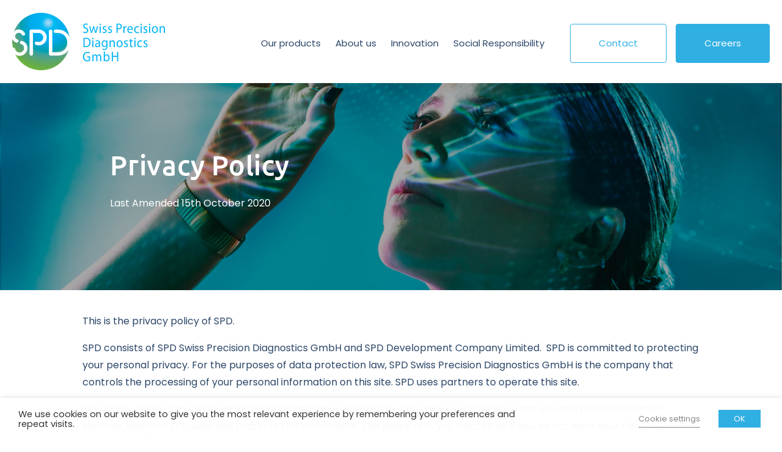

--- FILE ---
content_type: text/html; charset=UTF-8
request_url: https://www.swissprecisiondiagnostics.com/privacy-policy/
body_size: 64253
content:
<!DOCTYPE html>
<html lang="en-US">
<head>
    <meta charset="UTF-8" />
    <meta http-equiv="X-UA-Compatible" content="IE=edge">
    <meta name="viewport" content="width=device-width, initial-scale=1.0">
    <link rel="profile" href="https://gmpg.org/xfn/11" />
    <meta name='robots' content='noindex, follow' />

	<!-- This site is optimized with the Yoast SEO plugin v23.1 - https://yoast.com/wordpress/plugins/seo/ -->
	<title>SPD &#8212; Privacy Policy</title>
	<meta property="og:locale" content="en_US" />
	<meta property="og:type" content="article" />
	<meta property="og:title" content="SPD &#8212; Privacy Policy" />
	<meta property="og:url" content="https://www.swissprecisiondiagnostics.com/privacy-policy/" />
	<meta property="og:site_name" content="SPD" />
	<meta property="article:modified_time" content="2023-10-16T12:53:39+00:00" />
	<meta property="og:image" content="https://www.swissprecisiondiagnostics.com/wp-content/uploads/2021/06/SPD_opengraph.png" />
	<meta property="og:image:width" content="1200" />
	<meta property="og:image:height" content="630" />
	<meta property="og:image:type" content="image/png" />
	<meta name="twitter:card" content="summary_large_image" />
	<script type="application/ld+json" class="yoast-schema-graph">{"@context":"https://schema.org","@graph":[{"@type":"WebPage","@id":"https://www.swissprecisiondiagnostics.com/privacy-policy/","url":"https://www.swissprecisiondiagnostics.com/privacy-policy/","name":"SPD &#8212; Privacy Policy","isPartOf":{"@id":"https://www.swissprecisiondiagnostics.com/#website"},"datePublished":"2021-06-23T16:47:31+00:00","dateModified":"2023-10-16T12:53:39+00:00","breadcrumb":{"@id":"https://www.swissprecisiondiagnostics.com/privacy-policy/#breadcrumb"},"inLanguage":"en-US","potentialAction":[{"@type":"ReadAction","target":["https://www.swissprecisiondiagnostics.com/privacy-policy/"]}]},{"@type":"BreadcrumbList","@id":"https://www.swissprecisiondiagnostics.com/privacy-policy/#breadcrumb","itemListElement":[{"@type":"ListItem","position":1,"name":"Home","item":"https://www.swissprecisiondiagnostics.com/"},{"@type":"ListItem","position":2,"name":"Privacy Policy"}]},{"@type":"WebSite","@id":"https://www.swissprecisiondiagnostics.com/#website","url":"https://www.swissprecisiondiagnostics.com/","name":"SPD","description":"Swiss Precision Diagnostics GmbH","publisher":{"@id":"https://www.swissprecisiondiagnostics.com/#organization"},"potentialAction":[{"@type":"SearchAction","target":{"@type":"EntryPoint","urlTemplate":"https://www.swissprecisiondiagnostics.com/?s={search_term_string}"},"query-input":"required name=search_term_string"}],"inLanguage":"en-US"},{"@type":"Organization","@id":"https://www.swissprecisiondiagnostics.com/#organization","name":"SPD","url":"https://www.swissprecisiondiagnostics.com/","logo":{"@type":"ImageObject","inLanguage":"en-US","@id":"https://www.swissprecisiondiagnostics.com/#/schema/logo/image/","url":"https://www.swissprecisiondiagnostics.com/wp-content/uploads/2021/06/SPD_opengraph.png","contentUrl":"https://www.swissprecisiondiagnostics.com/wp-content/uploads/2021/06/SPD_opengraph.png","width":1200,"height":630,"caption":"SPD"},"image":{"@id":"https://www.swissprecisiondiagnostics.com/#/schema/logo/image/"}}]}</script>
	<!-- / Yoast SEO plugin. -->


<link rel="alternate" title="oEmbed (JSON)" type="application/json+oembed" href="https://www.swissprecisiondiagnostics.com/wp-json/oembed/1.0/embed?url=https%3A%2F%2Fwww.swissprecisiondiagnostics.com%2Fprivacy-policy%2F" />
<link rel="alternate" title="oEmbed (XML)" type="text/xml+oembed" href="https://www.swissprecisiondiagnostics.com/wp-json/oembed/1.0/embed?url=https%3A%2F%2Fwww.swissprecisiondiagnostics.com%2Fprivacy-policy%2F&#038;format=xml" />
<style id='wp-img-auto-sizes-contain-inline-css' type='text/css'>
img:is([sizes=auto i],[sizes^="auto," i]){contain-intrinsic-size:3000px 1500px}
/*# sourceURL=wp-img-auto-sizes-contain-inline-css */
</style>
<style id='wp-emoji-styles-inline-css' type='text/css'>

	img.wp-smiley, img.emoji {
		display: inline !important;
		border: none !important;
		box-shadow: none !important;
		height: 1em !important;
		width: 1em !important;
		margin: 0 0.07em !important;
		vertical-align: -0.1em !important;
		background: none !important;
		padding: 0 !important;
	}
/*# sourceURL=wp-emoji-styles-inline-css */
</style>
<style id='wp-block-library-inline-css' type='text/css'>
:root{--wp-block-synced-color:#7a00df;--wp-block-synced-color--rgb:122,0,223;--wp-bound-block-color:var(--wp-block-synced-color);--wp-editor-canvas-background:#ddd;--wp-admin-theme-color:#007cba;--wp-admin-theme-color--rgb:0,124,186;--wp-admin-theme-color-darker-10:#006ba1;--wp-admin-theme-color-darker-10--rgb:0,107,160.5;--wp-admin-theme-color-darker-20:#005a87;--wp-admin-theme-color-darker-20--rgb:0,90,135;--wp-admin-border-width-focus:2px}@media (min-resolution:192dpi){:root{--wp-admin-border-width-focus:1.5px}}.wp-element-button{cursor:pointer}:root .has-very-light-gray-background-color{background-color:#eee}:root .has-very-dark-gray-background-color{background-color:#313131}:root .has-very-light-gray-color{color:#eee}:root .has-very-dark-gray-color{color:#313131}:root .has-vivid-green-cyan-to-vivid-cyan-blue-gradient-background{background:linear-gradient(135deg,#00d084,#0693e3)}:root .has-purple-crush-gradient-background{background:linear-gradient(135deg,#34e2e4,#4721fb 50%,#ab1dfe)}:root .has-hazy-dawn-gradient-background{background:linear-gradient(135deg,#faaca8,#dad0ec)}:root .has-subdued-olive-gradient-background{background:linear-gradient(135deg,#fafae1,#67a671)}:root .has-atomic-cream-gradient-background{background:linear-gradient(135deg,#fdd79a,#004a59)}:root .has-nightshade-gradient-background{background:linear-gradient(135deg,#330968,#31cdcf)}:root .has-midnight-gradient-background{background:linear-gradient(135deg,#020381,#2874fc)}:root{--wp--preset--font-size--normal:16px;--wp--preset--font-size--huge:42px}.has-regular-font-size{font-size:1em}.has-larger-font-size{font-size:2.625em}.has-normal-font-size{font-size:var(--wp--preset--font-size--normal)}.has-huge-font-size{font-size:var(--wp--preset--font-size--huge)}.has-text-align-center{text-align:center}.has-text-align-left{text-align:left}.has-text-align-right{text-align:right}.has-fit-text{white-space:nowrap!important}#end-resizable-editor-section{display:none}.aligncenter{clear:both}.items-justified-left{justify-content:flex-start}.items-justified-center{justify-content:center}.items-justified-right{justify-content:flex-end}.items-justified-space-between{justify-content:space-between}.screen-reader-text{border:0;clip-path:inset(50%);height:1px;margin:-1px;overflow:hidden;padding:0;position:absolute;width:1px;word-wrap:normal!important}.screen-reader-text:focus{background-color:#ddd;clip-path:none;color:#444;display:block;font-size:1em;height:auto;left:5px;line-height:normal;padding:15px 23px 14px;text-decoration:none;top:5px;width:auto;z-index:100000}html :where(.has-border-color){border-style:solid}html :where([style*=border-top-color]){border-top-style:solid}html :where([style*=border-right-color]){border-right-style:solid}html :where([style*=border-bottom-color]){border-bottom-style:solid}html :where([style*=border-left-color]){border-left-style:solid}html :where([style*=border-width]){border-style:solid}html :where([style*=border-top-width]){border-top-style:solid}html :where([style*=border-right-width]){border-right-style:solid}html :where([style*=border-bottom-width]){border-bottom-style:solid}html :where([style*=border-left-width]){border-left-style:solid}html :where(img[class*=wp-image-]){height:auto;max-width:100%}:where(figure){margin:0 0 1em}html :where(.is-position-sticky){--wp-admin--admin-bar--position-offset:var(--wp-admin--admin-bar--height,0px)}@media screen and (max-width:600px){html :where(.is-position-sticky){--wp-admin--admin-bar--position-offset:0px}}

/*# sourceURL=wp-block-library-inline-css */
</style><style id='global-styles-inline-css' type='text/css'>
:root{--wp--preset--aspect-ratio--square: 1;--wp--preset--aspect-ratio--4-3: 4/3;--wp--preset--aspect-ratio--3-4: 3/4;--wp--preset--aspect-ratio--3-2: 3/2;--wp--preset--aspect-ratio--2-3: 2/3;--wp--preset--aspect-ratio--16-9: 16/9;--wp--preset--aspect-ratio--9-16: 9/16;--wp--preset--color--black: #000000;--wp--preset--color--cyan-bluish-gray: #abb8c3;--wp--preset--color--white: #ffffff;--wp--preset--color--pale-pink: #f78da7;--wp--preset--color--vivid-red: #cf2e2e;--wp--preset--color--luminous-vivid-orange: #ff6900;--wp--preset--color--luminous-vivid-amber: #fcb900;--wp--preset--color--light-green-cyan: #7bdcb5;--wp--preset--color--vivid-green-cyan: #00d084;--wp--preset--color--pale-cyan-blue: #8ed1fc;--wp--preset--color--vivid-cyan-blue: #0693e3;--wp--preset--color--vivid-purple: #9b51e0;--wp--preset--gradient--vivid-cyan-blue-to-vivid-purple: linear-gradient(135deg,rgb(6,147,227) 0%,rgb(155,81,224) 100%);--wp--preset--gradient--light-green-cyan-to-vivid-green-cyan: linear-gradient(135deg,rgb(122,220,180) 0%,rgb(0,208,130) 100%);--wp--preset--gradient--luminous-vivid-amber-to-luminous-vivid-orange: linear-gradient(135deg,rgb(252,185,0) 0%,rgb(255,105,0) 100%);--wp--preset--gradient--luminous-vivid-orange-to-vivid-red: linear-gradient(135deg,rgb(255,105,0) 0%,rgb(207,46,46) 100%);--wp--preset--gradient--very-light-gray-to-cyan-bluish-gray: linear-gradient(135deg,rgb(238,238,238) 0%,rgb(169,184,195) 100%);--wp--preset--gradient--cool-to-warm-spectrum: linear-gradient(135deg,rgb(74,234,220) 0%,rgb(151,120,209) 20%,rgb(207,42,186) 40%,rgb(238,44,130) 60%,rgb(251,105,98) 80%,rgb(254,248,76) 100%);--wp--preset--gradient--blush-light-purple: linear-gradient(135deg,rgb(255,206,236) 0%,rgb(152,150,240) 100%);--wp--preset--gradient--blush-bordeaux: linear-gradient(135deg,rgb(254,205,165) 0%,rgb(254,45,45) 50%,rgb(107,0,62) 100%);--wp--preset--gradient--luminous-dusk: linear-gradient(135deg,rgb(255,203,112) 0%,rgb(199,81,192) 50%,rgb(65,88,208) 100%);--wp--preset--gradient--pale-ocean: linear-gradient(135deg,rgb(255,245,203) 0%,rgb(182,227,212) 50%,rgb(51,167,181) 100%);--wp--preset--gradient--electric-grass: linear-gradient(135deg,rgb(202,248,128) 0%,rgb(113,206,126) 100%);--wp--preset--gradient--midnight: linear-gradient(135deg,rgb(2,3,129) 0%,rgb(40,116,252) 100%);--wp--preset--font-size--small: 13px;--wp--preset--font-size--medium: 20px;--wp--preset--font-size--large: 36px;--wp--preset--font-size--x-large: 42px;--wp--preset--spacing--20: 0.44rem;--wp--preset--spacing--30: 0.67rem;--wp--preset--spacing--40: 1rem;--wp--preset--spacing--50: 1.5rem;--wp--preset--spacing--60: 2.25rem;--wp--preset--spacing--70: 3.38rem;--wp--preset--spacing--80: 5.06rem;--wp--preset--shadow--natural: 6px 6px 9px rgba(0, 0, 0, 0.2);--wp--preset--shadow--deep: 12px 12px 50px rgba(0, 0, 0, 0.4);--wp--preset--shadow--sharp: 6px 6px 0px rgba(0, 0, 0, 0.2);--wp--preset--shadow--outlined: 6px 6px 0px -3px rgb(255, 255, 255), 6px 6px rgb(0, 0, 0);--wp--preset--shadow--crisp: 6px 6px 0px rgb(0, 0, 0);}:where(.is-layout-flex){gap: 0.5em;}:where(.is-layout-grid){gap: 0.5em;}body .is-layout-flex{display: flex;}.is-layout-flex{flex-wrap: wrap;align-items: center;}.is-layout-flex > :is(*, div){margin: 0;}body .is-layout-grid{display: grid;}.is-layout-grid > :is(*, div){margin: 0;}:where(.wp-block-columns.is-layout-flex){gap: 2em;}:where(.wp-block-columns.is-layout-grid){gap: 2em;}:where(.wp-block-post-template.is-layout-flex){gap: 1.25em;}:where(.wp-block-post-template.is-layout-grid){gap: 1.25em;}.has-black-color{color: var(--wp--preset--color--black) !important;}.has-cyan-bluish-gray-color{color: var(--wp--preset--color--cyan-bluish-gray) !important;}.has-white-color{color: var(--wp--preset--color--white) !important;}.has-pale-pink-color{color: var(--wp--preset--color--pale-pink) !important;}.has-vivid-red-color{color: var(--wp--preset--color--vivid-red) !important;}.has-luminous-vivid-orange-color{color: var(--wp--preset--color--luminous-vivid-orange) !important;}.has-luminous-vivid-amber-color{color: var(--wp--preset--color--luminous-vivid-amber) !important;}.has-light-green-cyan-color{color: var(--wp--preset--color--light-green-cyan) !important;}.has-vivid-green-cyan-color{color: var(--wp--preset--color--vivid-green-cyan) !important;}.has-pale-cyan-blue-color{color: var(--wp--preset--color--pale-cyan-blue) !important;}.has-vivid-cyan-blue-color{color: var(--wp--preset--color--vivid-cyan-blue) !important;}.has-vivid-purple-color{color: var(--wp--preset--color--vivid-purple) !important;}.has-black-background-color{background-color: var(--wp--preset--color--black) !important;}.has-cyan-bluish-gray-background-color{background-color: var(--wp--preset--color--cyan-bluish-gray) !important;}.has-white-background-color{background-color: var(--wp--preset--color--white) !important;}.has-pale-pink-background-color{background-color: var(--wp--preset--color--pale-pink) !important;}.has-vivid-red-background-color{background-color: var(--wp--preset--color--vivid-red) !important;}.has-luminous-vivid-orange-background-color{background-color: var(--wp--preset--color--luminous-vivid-orange) !important;}.has-luminous-vivid-amber-background-color{background-color: var(--wp--preset--color--luminous-vivid-amber) !important;}.has-light-green-cyan-background-color{background-color: var(--wp--preset--color--light-green-cyan) !important;}.has-vivid-green-cyan-background-color{background-color: var(--wp--preset--color--vivid-green-cyan) !important;}.has-pale-cyan-blue-background-color{background-color: var(--wp--preset--color--pale-cyan-blue) !important;}.has-vivid-cyan-blue-background-color{background-color: var(--wp--preset--color--vivid-cyan-blue) !important;}.has-vivid-purple-background-color{background-color: var(--wp--preset--color--vivid-purple) !important;}.has-black-border-color{border-color: var(--wp--preset--color--black) !important;}.has-cyan-bluish-gray-border-color{border-color: var(--wp--preset--color--cyan-bluish-gray) !important;}.has-white-border-color{border-color: var(--wp--preset--color--white) !important;}.has-pale-pink-border-color{border-color: var(--wp--preset--color--pale-pink) !important;}.has-vivid-red-border-color{border-color: var(--wp--preset--color--vivid-red) !important;}.has-luminous-vivid-orange-border-color{border-color: var(--wp--preset--color--luminous-vivid-orange) !important;}.has-luminous-vivid-amber-border-color{border-color: var(--wp--preset--color--luminous-vivid-amber) !important;}.has-light-green-cyan-border-color{border-color: var(--wp--preset--color--light-green-cyan) !important;}.has-vivid-green-cyan-border-color{border-color: var(--wp--preset--color--vivid-green-cyan) !important;}.has-pale-cyan-blue-border-color{border-color: var(--wp--preset--color--pale-cyan-blue) !important;}.has-vivid-cyan-blue-border-color{border-color: var(--wp--preset--color--vivid-cyan-blue) !important;}.has-vivid-purple-border-color{border-color: var(--wp--preset--color--vivid-purple) !important;}.has-vivid-cyan-blue-to-vivid-purple-gradient-background{background: var(--wp--preset--gradient--vivid-cyan-blue-to-vivid-purple) !important;}.has-light-green-cyan-to-vivid-green-cyan-gradient-background{background: var(--wp--preset--gradient--light-green-cyan-to-vivid-green-cyan) !important;}.has-luminous-vivid-amber-to-luminous-vivid-orange-gradient-background{background: var(--wp--preset--gradient--luminous-vivid-amber-to-luminous-vivid-orange) !important;}.has-luminous-vivid-orange-to-vivid-red-gradient-background{background: var(--wp--preset--gradient--luminous-vivid-orange-to-vivid-red) !important;}.has-very-light-gray-to-cyan-bluish-gray-gradient-background{background: var(--wp--preset--gradient--very-light-gray-to-cyan-bluish-gray) !important;}.has-cool-to-warm-spectrum-gradient-background{background: var(--wp--preset--gradient--cool-to-warm-spectrum) !important;}.has-blush-light-purple-gradient-background{background: var(--wp--preset--gradient--blush-light-purple) !important;}.has-blush-bordeaux-gradient-background{background: var(--wp--preset--gradient--blush-bordeaux) !important;}.has-luminous-dusk-gradient-background{background: var(--wp--preset--gradient--luminous-dusk) !important;}.has-pale-ocean-gradient-background{background: var(--wp--preset--gradient--pale-ocean) !important;}.has-electric-grass-gradient-background{background: var(--wp--preset--gradient--electric-grass) !important;}.has-midnight-gradient-background{background: var(--wp--preset--gradient--midnight) !important;}.has-small-font-size{font-size: var(--wp--preset--font-size--small) !important;}.has-medium-font-size{font-size: var(--wp--preset--font-size--medium) !important;}.has-large-font-size{font-size: var(--wp--preset--font-size--large) !important;}.has-x-large-font-size{font-size: var(--wp--preset--font-size--x-large) !important;}
/*# sourceURL=global-styles-inline-css */
</style>

<style id='classic-theme-styles-inline-css' type='text/css'>
/*! This file is auto-generated */
.wp-block-button__link{color:#fff;background-color:#32373c;border-radius:9999px;box-shadow:none;text-decoration:none;padding:calc(.667em + 2px) calc(1.333em + 2px);font-size:1.125em}.wp-block-file__button{background:#32373c;color:#fff;text-decoration:none}
/*# sourceURL=/wp-includes/css/classic-themes.min.css */
</style>
<link rel='stylesheet' id='cookie-law-info-css' href='https://www.swissprecisiondiagnostics.com/wp-content/plugins/webtoffee-gdpr-cookie-consent/public/css/cookie-law-info-public.css?ver=2.3.5' type='text/css' media='all' />
<link rel='stylesheet' id='cookie-law-info-gdpr-css' href='https://www.swissprecisiondiagnostics.com/wp-content/plugins/webtoffee-gdpr-cookie-consent/public/css/cookie-law-info-gdpr.css?ver=2.3.5' type='text/css' media='all' />
<style id='cookie-law-info-gdpr-inline-css' type='text/css'>
.cli-modal-content, .cli-tab-content { background-color: #ffffff; }.cli-privacy-content-text, .cli-modal .cli-modal-dialog, .cli-tab-container p, a.cli-privacy-readmore { color: #000000; }.cli-tab-header { background-color: #f2f2f2; }.cli-tab-header, .cli-tab-header a.cli-nav-link,span.cli-necessary-caption,.cli-switch .cli-slider:after { color: #000000; }.cli-switch .cli-slider:before { background-color: #ffffff; }.cli-switch input:checked + .cli-slider:before { background-color: #ffffff; }.cli-switch .cli-slider { background-color: #e3e1e8; }.cli-switch input:checked + .cli-slider { background-color: #28a745; }.cli-modal-close svg { fill: #000000; }.cli-tab-footer .wt-cli-privacy-accept-all-btn { background-color: #00acad; color: #ffffff}.cli-tab-footer .wt-cli-privacy-accept-btn { background-color: #00acad; color: #ffffff}.cli-tab-header a:before{ border-right: 1px solid #000000; border-bottom: 1px solid #000000; }
/*# sourceURL=cookie-law-info-gdpr-inline-css */
</style>
<link rel='stylesheet' id='theme-css' href='https://www.swissprecisiondiagnostics.com/wp-content/themes/spd/css/theme.min.css?ver=6.9' type='text/css' media='all' />
<link rel='stylesheet' id='swipercss-css' href='https://www.swissprecisiondiagnostics.com/wp-content/themes/spd/css/swiper.min.css?ver=6.9' type='text/css' media='all' />
<script type="text/javascript" src="https://www.swissprecisiondiagnostics.com/wp-includes/js/jquery/jquery.min.js?ver=3.7.1" id="jquery-core-js"></script>
<script type="text/javascript" src="https://www.swissprecisiondiagnostics.com/wp-includes/js/jquery/jquery-migrate.min.js?ver=3.4.1" id="jquery-migrate-js"></script>
<script type="text/javascript" id="cookie-law-info-js-extra">
/* <![CDATA[ */
var Cli_Data = {"nn_cookie_ids":["gid","gat","ga"],"non_necessary_cookies":{"analytics":["gid","gat","ga"]},"cookielist":{"necessary":{"id":5,"status":true,"priority":0,"title":"Necessary","strict":true,"default_state":false,"ccpa_optout":false,"loadonstart":false},"analytics":{"id":11,"status":true,"priority":0,"title":"Analytics","strict":false,"default_state":false,"ccpa_optout":false,"loadonstart":false}},"ajax_url":"https://www.swissprecisiondiagnostics.com/wp-admin/admin-ajax.php","current_lang":"en","security":"41cb78614b","eu_countries":["GB"],"geoIP":"disabled","use_custom_geolocation_api":"","custom_geolocation_api":"https://geoip.cookieyes.com/geoip/checker/result.php","consentVersion":"1","strictlyEnabled":["necessary","obligatoire","necessary"],"cookieDomain":"","privacy_length":"250","ccpaEnabled":"","ccpaRegionBased":"","ccpaBarEnabled":"","ccpaType":"gdpr","triggerDomRefresh":"","secure_cookies":""};
var log_object = {"ajax_url":"https://www.swissprecisiondiagnostics.com/wp-admin/admin-ajax.php"};
//# sourceURL=cookie-law-info-js-extra
/* ]]> */
</script>
<script type="text/javascript" src="https://www.swissprecisiondiagnostics.com/wp-content/plugins/webtoffee-gdpr-cookie-consent/public/js/cookie-law-info-public.js?ver=2.3.5" id="cookie-law-info-js"></script>
<link rel="https://api.w.org/" href="https://www.swissprecisiondiagnostics.com/wp-json/" /><link rel="alternate" title="JSON" type="application/json" href="https://www.swissprecisiondiagnostics.com/wp-json/wp/v2/pages/125" /><link rel="EditURI" type="application/rsd+xml" title="RSD" href="https://www.swissprecisiondiagnostics.com/xmlrpc.php?rsd" />
<meta name="generator" content="WordPress 6.9" />
<link rel='shortlink' href='https://www.swissprecisiondiagnostics.com/?p=125' />
<!-- Global site tag (gtag.js) - Google Analytics -->
<script type="text/plain" data-cli-class="cli-blocker-script"  data-cli-category="analytics" data-cli-script-type="analytics" data-cli-block="true" data-cli-block-if-ccpa-optout="false" data-cli-element-position="head" async src="https://www.googletagmanager.com/gtag/js?id=UA-86772172-1"></script>
<script type="text/plain" data-cli-class="cli-blocker-script"  data-cli-category="analytics" data-cli-script-type="analytics" data-cli-block="true" data-cli-block-if-ccpa-optout="false" data-cli-element-position="head">
  window.dataLayer = window.dataLayer || [];
  function gtag(){dataLayer.push(arguments);}
  gtag('js', new Date());
 
  gtag('config', 'UA-86772172-1');
</script><link rel="icon" href="https://www.swissprecisiondiagnostics.com/wp-content/uploads/2021/06/cropped-SPD_favicon-32x32.png" sizes="32x32" />
<link rel="icon" href="https://www.swissprecisiondiagnostics.com/wp-content/uploads/2021/06/cropped-SPD_favicon-192x192.png" sizes="192x192" />
<link rel="apple-touch-icon" href="https://www.swissprecisiondiagnostics.com/wp-content/uploads/2021/06/cropped-SPD_favicon-180x180.png" />
<meta name="msapplication-TileImage" content="https://www.swissprecisiondiagnostics.com/wp-content/uploads/2021/06/cropped-SPD_favicon-270x270.png" />
<link rel='stylesheet' id='cookie-law-info-table-css' href='https://www.swissprecisiondiagnostics.com/wp-content/plugins/webtoffee-gdpr-cookie-consent/public/css/cookie-law-info-table.css?ver=2.3.5' type='text/css' media='all' />
</head>
<body class="wp-singular page-template-default page page-id-125 wp-theme-spd">
<div id="page" class="site">

<div class="main-header">
    <div class="main-header__container">
        <h1 class="main-header__logo">
            <a href="https://www.swissprecisiondiagnostics.com" class="logo__link" aria-label="SPD">
                <img src="https://www.swissprecisiondiagnostics.com/wp-content/themes/spd/images/spd.png" width="184" height="69" alt="SPD" />
            </a>

            <a role="button" class="mobile-menu-nav">
                <svg class="mobile-menu-nav__close" fill="none" xmlns="http://www.w3.org/2000/svg" viewBox="0 0 18 18" width="39">
                    <path d="M14.25 4.8l-1.06-1.05L9 7.95l-4.2-4.2-1.05 1.06L7.95 9l-4.2 4.2 1.06 1.05L9 10.05l4.2 4.2 1.05-1.06L10.05 9l4.2-4.2z" fill="#000"/>
                </svg>
                <svg class="mobile-menu-nav__open" fill="none" xmlns="http://www.w3.org/2000/svg" viewBox="0 0 44 44" width="39">
                    <path d="M6 33h32v-3.67H6V33zm0-9.17h32v-3.66H6v3.66zM6 11v3.67h32V11H6z" fill="#000"/>
                </svg>
            </a>
        </h1>
        <div class="menu-header"><ul id="menu-main-menu-header" class="menu-header__menu"><li id="menu-item-131" class="menu-item menu-item-type-post_type menu-item-object-page menu-item-131"><a href="https://www.swissprecisiondiagnostics.com/our-products/">Our products</a></li>
<li id="menu-item-129" class="menu-item menu-item-type-post_type menu-item-object-page menu-item-129"><a href="https://www.swissprecisiondiagnostics.com/about-us/">About us</a></li>
<li id="menu-item-130" class="menu-item menu-item-type-post_type menu-item-object-page menu-item-130"><a href="https://www.swissprecisiondiagnostics.com/innovation/">Innovation</a></li>
<li id="menu-item-132" class="menu-item menu-item-type-post_type menu-item-object-page menu-item-132"><a href="https://www.swissprecisiondiagnostics.com/social-responsibility/">Social Responsibility</a></li>
<li id="menu-item-134" class="menuButton menuButton--border menu-item menu-item-type-post_type menu-item-object-page menu-item-134"><a href="https://www.swissprecisiondiagnostics.com/contact/">Contact</a></li>
<li id="menu-item-216" class="menuButton menu-item menu-item-type-custom menu-item-object-custom menu-item-216"><a target="_blank" href="https://swissprecisiondiagnostics.current-vacancies.com/Careers/SPD-Multi-page-Microsite-1674">Careers</a></li>
</ul></div>    </div>
</div>

<div class="main-content">
     
<section class="module_1">
    <div class="swiper-container">
        <div class="swiper-wrapper">
                                                            <div class="module_1__slide swiper-slide" style="background-image: url(https://www.swissprecisiondiagnostics.com/wp-content/uploads/2021/06/spd_visuel.jpg)">
                    <div class="module_1__slideContainer">
                        <div class="module_1__slideText">
                            <h2 class="module_1__slideTitle">Privacy Policy</h2>
                            <div class="module_1__slideWysiwyg"><p>Last Amended 15th October 2020</p>
</div>
                                                    </div>
                                                                    </div>
                </div>
                    </div>
        <div class="swiper-pagination"></div>
    </div>
</section>
<div class="draftsystem_line draftsystem_line--white ">
    <div class="container">
                    <div class="ds_text">
    <p>This is the privacy policy of SPD.</p>
<p>SPD consists of SPD Swiss Precision Diagnostics GmbH and SPD Development Company Limited.  SPD is committed to protecting your personal privacy. For the purposes of data protection law, SPD Swiss Precision Diagnostics GmbH is the company that controls the processing of your personal information on this site. SPD uses partners to operate this site.</p>
<p>This policy outlines the types of information that are collected by SPD and our partners on this site and when performing services, and how SPD uses and protects this information. This policy tells you what to do if you do not want your Personal Information (defined below under “Collection of Personal Information”) collected when you visit the site or request services. It also tells you how you can request to access, rectify, delete or object to future use of your Personal Information.</p>
<p>This policy applies only to this site and services provided by SPD. It does not apply to, without limitation, banners, sweepstakes and other advertisements or promotions that SPD may sponsor or participate in on sites owned by third parties. <strong>SPD reserves the right to change this policy without notifying you in advance. SPD will post any new or amended policy here and you are encouraged to visit this page frequently to stay informed. </strong></p>
<p><strong>By using this site, or if available, the services which SPD provide (for example, by calling the SPD in-house Careline), you accept the terms of the current policy as posted on this page.  In addition, Terms of Use apply to this site and services.</strong></p>
<p>If you do not agree with any term in this policy, please do not provide any Personal Information (defined below under “Personal Information SPD collects”) on this site or when requesting services.</p>
<h2></h2>
<h2><strong>California Consumer Privacy Rights</strong></h2>
<p>If you live in California, please view our <a href="https://www.swissprecisiondiagnostics.com/california-consumer-privacy-statement/">California Consumer Privacy Statement</a> for information about our data processing practices as required by the California Consumer Privacy Act 2018.</p>
<h2><strong>Personal Information SPD collects</strong></h2>
<p>In this policy, &#8220;Personal Information&#8221; means personally identifiable information such as your:</p>
<ul>
<li>Name.</li>
<li>Postal address.</li>
<li>Telephone number and recordings when you call the SPD Careline.</li>
<li>Banking information.</li>
<li>Screen name.</li>
<li>Date of birth.</li>
<li>E-mail address.</li>
<li>Health information, such as health information related to product usage.</li>
<li>Future communication preferences.</li>
<li>Any other information which might reasonably be used to identify you personally that we collect when you call us, visit our sites or use our mobile applications or services.</li>
</ul>
<p>When using this site or services, SPD may collect some or all of the above types of Personal Information. SPD will not collect any Personal Information unless you provide this information voluntarily.</p>
<p>When you provide SPD with Personal Information, you are authorising SPD to use your information in accordance with this policy. This includes your right, as required or permitted by your local law, to:</p>
<ul>
<li>limit SPD’s use of the Personal Information as described in this policy;</li>
<li>request access to or copies of the Personal Information SPD collects on this Site;</li>
<li>request that SPD updates or rectify any errors;</li>
<li>object to or restrict SPD’s use of your Personal Information;</li>
<li>request SPD to block or delete your Personal Information from our database; and</li>
<li>to lodge a complaint about the processing of your Personal Information with the relevant data protection supervisory authority.</li>
</ul>
<p>To exercise these rights, please contact SPD through the details in the “Who to contact” section below<ins cite="mailto:Tan,%20Rebecca" datetime="2018-03-26T09:19">;</ins> some of our services can only be provided to you if you provide us with appropriate Personal Information. To help protect the Personal Information stored by SPD, SPD may need to check your identity before allowing access to your information. Where permitted under applicable law, a charge may apply before SPD provides you with a copy of any of your Personal Information stored by SPD.</p>
<p>SPD does not intend to collect or retain Personal Information about children who are under the age of 13 or as defined by local legal requirements.  Our products and services are not intended for children under the age of 13.   If you are under the age of 13, please do not submit any Personal Information through our site without the express consent and participation of a parent or guardian.</p>
<p>&nbsp;</p>
<h2><strong>How SPD Uses Your Information</strong></h2>
<p>When you supply Personal Information on this site or when requesting services, SPD will use it for the specific purpose for which it was collected, including without limitation as follows:</p>
<ul>
<li>SPD may ask our partners to process or analyse data collected, including your Personal Information, to understand and serve customers’ needs.</li>
<li><u>If you subscribe to an e-mail newsletter or request information from SPD</u>, <u>SPD may send you information and/or offers about SPD products and/or services that SPD believes may be of interest to you, or to invite you to participate in research, promotional or other activities related to our products (including without limitation testimonials about our products)</u>. You may opt out of being contacted by SPD at any time. (See &#8220;Who to Contact&#8221; below for details of how to unsubscribe.)</li>
<li><u>If you request a product or service from SPD</u>, SPD may use your Personal Information and share your Personal Information with our partners <u>to complete your request, (including without limitation to allow delivery of the product or service).</u> Except to complete your request, SPD does not authorise these partners to use your Personal Information in any other way.</li>
</ul>
<p>Please note that SPD will release your Personal Information if required to do so by law. Your Personal Information may be shared with law enforcement and security authorities under local law in certain countries.</p>
<p>&nbsp;</p>
<h2><strong>Other Information SPD May Collect</strong></h2>
<p>This site may also collect other information from you, for example, SPD may track information about the date and time you access our site, the type of web browser you use, and the site from which you connect to our site using cookies.</p>
<p>A cookie is a small file placed on your device when you visit a site that can be understood by the site that issued the cookie. SPD may use cookies to collect information during your visit to this site, such as information about which site areas you visit and the services you use through the site. SPD collects this information to help tailor the site and our products and services to your needs and interests. Cookies may also be used to help speed up your future use of the site. For example, the site may recognise that you have provided Personal Information and ensure that you are not asked to provide the same information again. Most browsers are initially set to automatically accept a cookie. If you prefer, you can set your browser to refuse cookies or to alert you when cookies are being sent. Refusal of cookies at the site may mean that you cannot visit certain areas of the site or receive personalised information when you visit the site.</p>
<p>In addition, SPD is constantly trying to improve how we promote our site. To help SPD do this, we may measure the effectiveness of the web presence by finding out when you accessed the site, and what you clicked on within the site. Site measurement statistics may be used to personalise your site experience, as well as to evaluate, anonymously, statistics about usage of the site. Information about your computer, such as your IP address (a number assigned to your computer whenever you surf the internet), the type of internet browser you are using and the type of operating system you are using, may also be collected and linked to your Personal Information. This is to ensure that the site presents the best web experience for users, and that it is an effective information resource.</p>
<p>Some of the pages you visit may also collect information using pixel tags (also called “clear gifs”) that may be shared with partners who directly support SPD’s promotional activities and site development. For example, site usage information about visits to the site may be shared with our advertising agency to better target internet banner advertisements on the site. The information collected using these pixel tags is not personally identifiable although it could be linked to your Personal Information.</p>
<p>When you download our mobile applications to your mobile device we may also collect information that you provide. We also automatically collect information through our applications.</p>
<p>The following are examples of the types of information that we may automatically collect through our applications:</p>
<ul>
<li>Unique identifier.</li>
<li>Information about your device’s operating system.</li>
<li>Information about the way you use the application.</li>
</ul>
<p>Finally, SPD may combine the information that you provide with other information held by SPD or that is received from third parties. SPD does this to provide more targeted products and services to meet your needs.</p>
<p>&nbsp;</p>
<h2><strong>User Generated Content </strong>​</h2>
<p>Some SPD sites, social media platforms and applications enable users to submit their own content for other functions such as reviews and comments. Please remember that any information you submit or post as user-generated content to SPD sites or social media platforms may become public information. You should exercise caution when deciding to disclose your personal, financial or other information in such submissions or posts. SPD cannot prevent other users from using such information in a manner that may violate this policy, the law, or your personal privacy and safety. SPD is not responsible for the results of such postings.</p>
<p>&nbsp;</p>
<h2><strong>Data Processing</strong></h2>
<p>The lawful basis for processing Personal Information will depend on the nature of the interaction you have had with SPD. The type of data we collect, the purpose and the legal basis in which we process your data is as follows:</p>
<div class="table-wrapper">
<table border="1" cellspacing="1" cellpadding="1">
<tbody>
<tr>
<td>Type of Data</td>
<td>Purpose</td>
<td>Basis</td>
</tr>
<tr>
<td><strong>Careline</strong></p>
<p>Email, name, phone number, social media name, sometimes other data.</td>
<td>To complete your request, to identify previous contacts to support your on-going product use, to send you materials related to your query as well as to prevent fraud and meet our legal responsibilities</td>
<td>Our legitimate interest in managing consumer queries;</td>
</tr>
<tr>
<td><strong>Marketing</strong></p>
<p>Email, name, phone number, social media name, sometimes other data.</td>
<td>To conduct surveys to find out what you think about our products, send you newsletters or other marketing information about our products or ask you for a testimonial</td>
<td>Your consent</td>
</tr>
</tbody>
</table>
</div>
<p>&nbsp;</p>
<p>This includes Personal Information:</p>
<ul>
<li>that is provided to SPD during the use of our site and services;</li>
<li>that you post for publication on our website, social media platforms or through our services;</li>
<li>about your use of our website and services;</li>
<li>contained in or relating to any communication that you send to us; or</li>
<li>contained in any query you submit to us regarding products and/or services.</li>
</ul>
<p>We may process any of your Personal Information identified in the other provisions of this policy where necessary for the establishment, exercise or defence of legal claims, whether in court proceedings or in an administrative or out-of-court procedure. The legal basis for this processing is our legitimate interests, namely the protection and assertion of our legal rights, your legal rights and the legal rights of others.</p>
<p>Where we process special categories of Personal Information, for example health information related to product usage, this is done to ensure high standards of quality and safety of our products.</p>
<p>&nbsp;</p>
<h2><strong>Links to Other Sites</strong></h2>
<p>SPD may provide links to other sites as a courtesy to our users. SPD is not responsible for the content or operation of these other sites. SPD cannot guarantee the privacy policies of these other sites and we recommend you consult the privacy policies of such sites directly before use.</p>
<p>&nbsp;</p>
<h2><strong>Agents and Service Providers</strong></h2>
<p>SPD sometimes employs partners to perform functions on our behalf in different countries. They may need access to your Personal Information, but solely to deliver the services described in this policy.</p>
<p>&nbsp;</p>
<h2><strong>Transfer of Information Outside Your Country of Residence</strong></h2>
<p>SPD may transfer your Personal Information within SPD and/or to other partners. Your Personal Information may be transferred to, stored, and processed in a country other than the one in which it was collected. When we do so, we transfer the information in compliance with applicable data protection laws.</p>
<p>We have implemented procedures and controls to help ensure that personal information is protected no matter what country it is stored in or transferred to.</p>
<p>&nbsp;</p>
<h2>Security of Information</h2>
<p>We have in place safeguards to protect against loss, accidental, unlawful or unauthorised access or use of data. These are intended to ensure, as far as possible, the security and integrity of all our information, including your personal information.</p>
<p>&nbsp;</p>
<h2>Personal Information Retention Period</h2>
<p>We will retain Personal Information for the period necessary to fulfill the purposes outlined in this policy, unless a different retention period is required or permitted by law.</p>
<p>&nbsp;</p>
<h2>Who to Contact</h2>
<p>If you have any comments or questions about our policy, or wish to report any violations of our policy, or would like to request access, rectification or deletion of your Personal Information, please write to SPD Swiss Precision Diagnostics GmbH., Attention: General Counsel, 47 route de St Georges, 1213 Petit-Lancy, Switzerland, or send an e-mail to SPD: <a href="mailto:privacy@spdspark.com">privacy@spdspark.com</a>.</p>
<p>Please understand that we cannot delete personal information in those situations where our retention is required for our own internal business purposes or otherwise permitted by data protection laws (such as fraud prevention and legal compliance). In these situations, we will retain your information in accordance with our records retention program and securely delete it at the end of the retention period.</p>
<p><strong>If you have product-related queries,</strong> please contact our <strong>Careline</strong>. Our Careline is operated by SPD Development Company Limited in the UK. The Careline contact details are shown on the site of your country of residence on the “Contact us” page.</p>
<p>Please have the product and all the packaging, including the foil pouches, with you when you call.</p>
<p>All calls are recorded and may be stored or monitored for quality and training purposes and your Personal Information may be collected as described above.</p>
<p>We welcome any suggestions, ideas or comments you have regarding our site. You may send these suggestions to <a href="mailto:websuggestions@spdspark.com">websuggestions@spdspark.com</a>.</p>
<p>&nbsp;</p>
<p><strong>Thank you for visiting our site.</strong></p>
</div>

            </div>
</div>
        <p style="font-style: italic; font-size: 12px; text-align: center;">Last Updated On: Oct 16, 2023</p>
</div>


<div class="main-footer">
    <div class="main-footer__topMessage">
        <p class="main-footer__topMessageText">SPD is a joint-venture partnership between Procter &amp; Gamble (P&amp;G) and Abbott.</p>
    </div>
    <div class="container">
        <div class="main-footer__container">
            <div class="logo__linkContainer">
                <a href="https://www.swissprecisiondiagnostics.com" class="logo__link" aria-label="SPD">
                    <img src="https://www.swissprecisiondiagnostics.com/wp-content/themes/spd/images/spd-white.png" width="184" height="69" alt="SPD" />
                </a>
                <div class="main-footer__gptw">
                    <img src="https://www.swissprecisiondiagnostics.com/wp-content/themes/spd/images/Swiss_Precision_Diagnostics_GB_English_2024_Certification_Badge.png" width="90" height="131" alt="Great Place to Work - Swiss" />
                    <img src="https://www.swissprecisiondiagnostics.com/wp-content/themes/spd/images/Swiss_Precision_Diagnostics_CH_English_2024_Certification_Badge.png" width="90" height="131" alt="Great Place to Work - UK" />
                </div>
            </div>
            <div class="menu-footer"><ul id="menu-main-menu-footer" class="menu-footer__menu"><li id="menu-item-135" class="menu-title-cat menu-item menu-item-type-custom menu-item-object-custom menu-item-has-children menu-item-135"><a href="#">SPD</a>
<ul class="sub-menu">
	<li id="menu-item-140" class="menu-item menu-item-type-post_type menu-item-object-page menu-item-140"><a href="https://www.swissprecisiondiagnostics.com/about-us/">About us</a></li>
	<li id="menu-item-139" class="menu-item menu-item-type-post_type menu-item-object-page menu-item-139"><a href="https://www.swissprecisiondiagnostics.com/social-responsibility/">Social Responsibility</a></li>
	<li id="menu-item-245" class="menu-item menu-item-type-custom menu-item-object-custom menu-item-245"><a target="_blank" href="https://swissprecisiondiagnostics.current-vacancies.com/Careers/SPD-Multi-page-Microsite-1674">Careers</a></li>
</ul>
</li>
<li id="menu-item-136" class="menu-title-cat menu-item menu-item-type-custom menu-item-object-custom menu-item-has-children menu-item-136"><a href="#">Our Work</a>
<ul class="sub-menu">
	<li id="menu-item-244" class="menu-item menu-item-type-post_type menu-item-object-page menu-item-244"><a href="https://www.swissprecisiondiagnostics.com/our-products/">Our products</a></li>
	<li id="menu-item-142" class="menu-item menu-item-type-post_type menu-item-object-page menu-item-142"><a href="https://www.swissprecisiondiagnostics.com/patents/">Our US Patents</a></li>
	<li id="menu-item-144" class="menu-item menu-item-type-post_type menu-item-object-page menu-item-144"><a href="https://www.swissprecisiondiagnostics.com/innovation/">Innovation</a></li>
	<li id="menu-item-141" class="menu-item menu-item-type-post_type menu-item-object-page menu-item-141"><a href="https://www.swissprecisiondiagnostics.com/compliance/">Compliance</a></li>
</ul>
</li>
<li id="menu-item-137" class="menu-title-cat menu-item menu-item-type-custom menu-item-object-custom menu-item-has-children menu-item-137"><a href="#">Contact</a>
<ul class="sub-menu">
	<li id="menu-item-146" class="menu-item menu-item-type-post_type menu-item-object-page menu-item-146"><a href="https://www.swissprecisiondiagnostics.com/contact/">Contact us</a></li>
</ul>
</li>
</ul></div>        </div>
        <div class="main-footerLegals__container">
            <div class="menu-footer-legal"><ul id="menu-menu-footer-legal" class="menu-footer-legal__menu"><li id="menu-item-148" class="menu-item menu-item-type-post_type menu-item-object-page current-menu-item page_item page-item-125 current_page_item menu-item-148"><a href="https://www.swissprecisiondiagnostics.com/privacy-policy/" aria-current="page">Privacy Policy</a></li>
</ul></div>            <p>Copyright © 2008-2026. All rights reserved.</p>
        </div>
    </div>
</div>
<script type="speculationrules">
{"prefetch":[{"source":"document","where":{"and":[{"href_matches":"/*"},{"not":{"href_matches":["/wp-*.php","/wp-admin/*","/wp-content/uploads/*","/wp-content/*","/wp-content/plugins/*","/wp-content/themes/spd/*","/*\\?(.+)"]}},{"not":{"selector_matches":"a[rel~=\"nofollow\"]"}},{"not":{"selector_matches":".no-prefetch, .no-prefetch a"}}]},"eagerness":"conservative"}]}
</script>
<div class="wt-cli-cookie-bar-container" data-nosnippet="true"><!--googleoff: all--><div id="cookie-law-info-bar" role="dialog" aria-live="polite" aria-label="cookieconsent" aria-describedby="wt-cli-cookie-banner" data-cli-geo-loc="0" style="text-align:left; padding:15px 30px;" class="wt-cli-cookie-bar"><div class="cli-wrapper"><span id="wt-cli-cookie-banner"><div class="cli-bar-container cli-style-v2"><div class="cli-bar-message">We use cookies on our website to give you the most relevant experience by remembering your preferences and repeat visits.</div><div class="cli-bar-btn_container"><a id="wt-cli-settings-btn" tabindex="0" role='button' style="border-bottom:1px solid rgb(137, 136, 136); text-decoration:none; border-top:none rgb(137, 136, 136); border-right:none rgb(137, 136, 136); border-left:none rgb(137, 136, 136); border-radius:0px; padding:7px 0px;" class="wt-cli-element medium cli-plugin-button cli-plugin-main-button cli_settings_button" >Cookie settings</a><a id="wt-cli-accept-btn" tabindex="0" role='button' style="margin:5px 5px 5px 30px; border-radius:0px; padding:8px 25px; border-color:rgb(255, 255, 255);" data-cli_action="accept"  class="wt-cli-element medium cli-plugin-button cli-plugin-main-button cookie_action_close_header cli_action_button" >OK</a></div></div></span></div></div><div tabindex="0" id="cookie-law-info-again" style="display:none;"><span id="cookie_hdr_showagain">Manage consent</span></div><div class="cli-modal" id="cliSettingsPopup" role="dialog" aria-labelledby="wt-cli-privacy-title" tabindex="-1" aria-hidden="true">
  <div class="cli-modal-dialog" role="document">
    <div class="cli-modal-content cli-bar-popup">
      <button aria-label="Close" type="button" class="cli-modal-close" id="cliModalClose">
      <svg class="" viewBox="0 0 24 24"><path d="M19 6.41l-1.41-1.41-5.59 5.59-5.59-5.59-1.41 1.41 5.59 5.59-5.59 5.59 1.41 1.41 5.59-5.59 5.59 5.59 1.41-1.41-5.59-5.59z"></path><path d="M0 0h24v24h-24z" fill="none"></path></svg>
      <span class="wt-cli-sr-only">Close</span>
      </button>
        <div class="cli-modal-body">

    <div class="wt-cli-element cli-container-fluid cli-tab-container">
        <div class="cli-row">
                            <div class="cli-col-12 cli-align-items-stretch cli-px-0">
                    <div class="cli-privacy-overview">
                        <h4 id='wt-cli-privacy-title'>Privacy Overview</h4>                        <div class="cli-privacy-content">
                            <div class="cli-privacy-content-text">This website uses cookies to improve your experience while you navigate through the website. Out of these cookies, the cookies that are categorized as necessary are stored on your browser as they are essential for the working of basic functionalities of the website.</div>
                        </div>
                        <a id="wt-cli-privacy-readmore"  tabindex="0" role="button" class="cli-privacy-readmore" data-readmore-text="Show more" data-readless-text="Show less"></a>                    </div>
                </div>
                        <div class="cli-col-12 cli-align-items-stretch cli-px-0 cli-tab-section-container">

                
                                    <div class="cli-tab-section">
                        <div class="cli-tab-header">
                            <a id="wt-cli-tab-link-necessary" tabindex="0" role="tab" aria-expanded="false" aria-describedby="wt-cli-tab-necessary" aria-controls="wt-cli-tab-necessary" class="cli-nav-link cli-settings-mobile" data-target="necessary" data-toggle="cli-toggle-tab">
                                Necessary                            </a>
                                                                                        <div class="wt-cli-necessary-checkbox">
                                    <input type="checkbox" class="cli-user-preference-checkbox" id="wt-cli-checkbox-necessary" aria-label="Necessary" data-id="checkbox-necessary" checked="checked" />
                                    <label class="form-check-label" for="wt-cli-checkbox-necessary"> Necessary </label>
                                </div>
                                <span class="cli-necessary-caption">
                                    Always Enabled                                </span>
                                                    </div>
                        <div class="cli-tab-content">
                            <div id="wt-cli-tab-necessary" tabindex="0" role="tabpanel" aria-labelledby="wt-cli-tab-link-necessary" class="cli-tab-pane cli-fade" data-id="necessary">
                                <p>Necessary cookies are absolutely essential for the website to function properly. These cookies ensure basic functionalities and security features of the website, anonymously.
<table class="wt-cli-element cookielawinfo-row-cat-table cookielawinfo-winter"><thead><tr><th scope="col" class="cookielawinfo-column-1">Cookie</th><th scope="col" class="cookielawinfo-column-3">Duration</th><th scope="col" class="cookielawinfo-column-4">Description</th></tr></thead><tbody><tr class="cookielawinfo-row"><td class="cookielawinfo-column-1">cookielawinfo-checbox-analytics</td><td class="cookielawinfo-column-3">11 months</td><td class="cookielawinfo-column-4">This cookie is set by GDPR Cookie Consent plugin. The cookie is used to store the user consent for the cookies in the category "Analytics".</td></tr><tr class="cookielawinfo-row"><td class="cookielawinfo-column-1">cookielawinfo-checbox-functional</td><td class="cookielawinfo-column-3">11 months</td><td class="cookielawinfo-column-4">The cookie is set by GDPR cookie consent to record the user consent for the cookies in the category "Functional".</td></tr><tr class="cookielawinfo-row"><td class="cookielawinfo-column-1">cookielawinfo-checbox-others</td><td class="cookielawinfo-column-3">11 months</td><td class="cookielawinfo-column-4">This cookie is set by GDPR Cookie Consent plugin. The cookie is used to store the user consent for the cookies in the category "Other.</td></tr><tr class="cookielawinfo-row"><td class="cookielawinfo-column-1">cookielawinfo-checkbox-necessary</td><td class="cookielawinfo-column-3">11 months</td><td class="cookielawinfo-column-4">This cookie is set by GDPR Cookie Consent plugin. The cookies is used to store the user consent for the cookies in the category "Necessary".</td></tr><tr class="cookielawinfo-row"><td class="cookielawinfo-column-1">cookielawinfo-checkbox-performance</td><td class="cookielawinfo-column-3">11 months</td><td class="cookielawinfo-column-4">This cookie is set by GDPR Cookie Consent plugin. The cookie is used to store the user consent for the cookies in the category "Performance".</td></tr><tr class="cookielawinfo-row"><td class="cookielawinfo-column-1">viewed_cookie_policy</td><td class="cookielawinfo-column-3">11 months</td><td class="cookielawinfo-column-4">The cookie is set by the GDPR Cookie Consent plugin and is used to store whether or not user has consented to the use of cookies. It does not store any personal data.</td></tr><tr class="cookielawinfo-row"><td class="cookielawinfo-column-1">wordpress_test_cookie</td><td class="cookielawinfo-column-3"></td><td class="cookielawinfo-column-4"></td></tr></tbody></table></p>
                            </div>
                        </div>
                    </div>
                                    <div class="cli-tab-section">
                        <div class="cli-tab-header">
                            <a id="wt-cli-tab-link-analytics" tabindex="0" role="tab" aria-expanded="false" aria-describedby="wt-cli-tab-analytics" aria-controls="wt-cli-tab-analytics" class="cli-nav-link cli-settings-mobile" data-target="analytics" data-toggle="cli-toggle-tab">
                                Analytics                            </a>
                                                                                        <div class="cli-switch">
                                    <input type="checkbox" class="cli-user-preference-checkbox"  id="wt-cli-checkbox-analytics" aria-label="analytics" data-id="checkbox-analytics" role="switch" aria-controls="wt-cli-tab-link-analytics" aria-labelledby="wt-cli-tab-link-analytics"  />
                                    <label for="wt-cli-checkbox-analytics" class="cli-slider" data-cli-enable="Enabled" data-cli-disable="Disabled"><span class="wt-cli-sr-only">analytics</span></label>
                                </div>
                                                    </div>
                        <div class="cli-tab-content">
                            <div id="wt-cli-tab-analytics" tabindex="0" role="tabpanel" aria-labelledby="wt-cli-tab-link-analytics" class="cli-tab-pane cli-fade" data-id="analytics">
                                <p>These cookies allow us to count visits and traffic sources so that we can measure and improve the performance of our site. They help us to know which pages are most and least popular and to see how visitors move through the site. All information collected by these cookies is aggregated and therefore anonymous. If you do not allow these cookies, we will not know when you have visited our site and will not be able to monitor its performance.

</p>
                            </div>
                        </div>
                    </div>
                
            </div>
        </div>
    </div>
</div>
<div class="cli-modal-footer">
    <div class="wt-cli-element cli-container-fluid cli-tab-container">
        <div class="cli-row">
            <div class="cli-col-12 cli-align-items-stretch cli-px-0">
                <div class="cli-tab-footer wt-cli-privacy-overview-actions">
                    
                        
                                                    <a id="wt-cli-privacy-save-btn" role="button" tabindex="0" data-cli-action="accept" class="wt-cli-privacy-btn cli_setting_save_button wt-cli-privacy-accept-btn cli-btn">Save & Accept</a>
                                                                    
                </div>
                            </div>
        </div>
    </div>
</div>
    </div>
  </div>
</div>
<div class="cli-modal-backdrop cli-fade cli-settings-overlay"></div>
<div class="cli-modal-backdrop cli-fade cli-popupbar-overlay"></div>
<!--googleon: all--></div>
		<script type="text/javascript">
		/* <![CDATA[ */
			cli_cookiebar_settings='{"animate_speed_hide":"500","animate_speed_show":"500","background":"rgba(255, 255, 255, 0.97)","border":"#b1a6a6c2","border_on":false,"button_1_button_colour":"rgb(48, 175, 227)","button_1_button_hover":"rgb(48, 175, 227)","button_1_link_colour":"rgb(255, 255, 255)","button_1_as_button":true,"button_1_new_win":false,"button_2_button_colour":"rgb(255, 255, 255)","button_2_button_hover":"rgb(255, 255, 255)","button_2_link_colour":"#898888","button_2_as_button":true,"button_2_hidebar":false,"button_2_nofollow":false,"button_3_button_colour":"rgb(97, 162, 41)","button_3_button_hover":"rgb(97, 162, 41)","button_3_link_colour":"#fff","button_3_as_button":true,"button_3_new_win":false,"button_4_button_colour":"rgb(255, 255, 255)","button_4_button_hover":"rgb(255, 255, 255)","button_4_link_colour":"rgb(137, 136, 136)","button_4_as_button":true,"button_7_button_colour":"rgb(97, 162, 41)","button_7_button_hover":"rgb(97, 162, 41)","button_7_link_colour":"#fff","button_7_as_button":true,"button_7_new_win":false,"font_family":"inherit","header_fix":false,"notify_animate_hide":true,"notify_animate_show":true,"notify_div_id":"#cookie-law-info-bar","notify_position_horizontal":"right","notify_position_vertical":"bottom","scroll_close":false,"scroll_close_reload":false,"accept_close_reload":false,"reject_close_reload":false,"showagain_tab":true,"showagain_background":"#fff","showagain_border":"#000","showagain_div_id":"#cookie-law-info-again","showagain_x_position":"100px","text":"#333","show_once_yn":true,"show_once":"10000","logging_on":false,"as_popup":false,"popup_overlay":true,"bar_heading_text":"","cookie_bar_as":"banner","cookie_setting_popup":true,"accept_all":true,"js_script_blocker":false,"popup_showagain_position":"bottom-right","widget_position":"left","button_1_style":[["margin","5px 5px 5px 30px"],["border-radius","0px"],["padding","8px 25px"],["border-color","rgb(255, 255, 255)"]],"button_2_style":[],"button_3_style":[["margin","5px 5px 5px 5px"],["border-radius","0"],["padding","8px 25px 8px 25px"]],"button_4_style":[["border-bottom","1px solid rgb(137, 136, 136)"],["text-decoration","none"],["border-top","none rgb(137, 136, 136)"],["border-right","none rgb(137, 136, 136)"],["border-left","none rgb(137, 136, 136)"],["border-radius","0px"],["padding","7px 0px"]],"button_5_style":{"0":["float","right"],"1":["text-decoration","none"],"2":["color","#333"],"3":["background-color","rgba(0, 0, 0, 0)"],"6":["background-color","rgba(0, 0, 0, 0)"]},"button_7_style":[["margin","5px 5px 5px 30px"],["border-radius","0"],["padding","8px 25px 8px 25px"]],"accept_close_page_navigation":false}';
		/* ]]> */
		</script>
		<script type="text/javascript" src="https://www.swissprecisiondiagnostics.com/wp-content/themes/spd/js/swiper.min.js?ver=6.9" id="swiperjs-js"></script>
<script type="text/javascript" src="https://www.swissprecisiondiagnostics.com/wp-content/themes/spd/js/scripts.min.js?ver=6.9" id="scripts-js"></script>
<script id="wp-emoji-settings" type="application/json">
{"baseUrl":"https://s.w.org/images/core/emoji/17.0.2/72x72/","ext":".png","svgUrl":"https://s.w.org/images/core/emoji/17.0.2/svg/","svgExt":".svg","source":{"concatemoji":"https://www.swissprecisiondiagnostics.com/wp-includes/js/wp-emoji-release.min.js?ver=6.9"}}
</script>
<script type="module">
/* <![CDATA[ */
/*! This file is auto-generated */
const a=JSON.parse(document.getElementById("wp-emoji-settings").textContent),o=(window._wpemojiSettings=a,"wpEmojiSettingsSupports"),s=["flag","emoji"];function i(e){try{var t={supportTests:e,timestamp:(new Date).valueOf()};sessionStorage.setItem(o,JSON.stringify(t))}catch(e){}}function c(e,t,n){e.clearRect(0,0,e.canvas.width,e.canvas.height),e.fillText(t,0,0);t=new Uint32Array(e.getImageData(0,0,e.canvas.width,e.canvas.height).data);e.clearRect(0,0,e.canvas.width,e.canvas.height),e.fillText(n,0,0);const a=new Uint32Array(e.getImageData(0,0,e.canvas.width,e.canvas.height).data);return t.every((e,t)=>e===a[t])}function p(e,t){e.clearRect(0,0,e.canvas.width,e.canvas.height),e.fillText(t,0,0);var n=e.getImageData(16,16,1,1);for(let e=0;e<n.data.length;e++)if(0!==n.data[e])return!1;return!0}function u(e,t,n,a){switch(t){case"flag":return n(e,"\ud83c\udff3\ufe0f\u200d\u26a7\ufe0f","\ud83c\udff3\ufe0f\u200b\u26a7\ufe0f")?!1:!n(e,"\ud83c\udde8\ud83c\uddf6","\ud83c\udde8\u200b\ud83c\uddf6")&&!n(e,"\ud83c\udff4\udb40\udc67\udb40\udc62\udb40\udc65\udb40\udc6e\udb40\udc67\udb40\udc7f","\ud83c\udff4\u200b\udb40\udc67\u200b\udb40\udc62\u200b\udb40\udc65\u200b\udb40\udc6e\u200b\udb40\udc67\u200b\udb40\udc7f");case"emoji":return!a(e,"\ud83e\u1fac8")}return!1}function f(e,t,n,a){let r;const o=(r="undefined"!=typeof WorkerGlobalScope&&self instanceof WorkerGlobalScope?new OffscreenCanvas(300,150):document.createElement("canvas")).getContext("2d",{willReadFrequently:!0}),s=(o.textBaseline="top",o.font="600 32px Arial",{});return e.forEach(e=>{s[e]=t(o,e,n,a)}),s}function r(e){var t=document.createElement("script");t.src=e,t.defer=!0,document.head.appendChild(t)}a.supports={everything:!0,everythingExceptFlag:!0},new Promise(t=>{let n=function(){try{var e=JSON.parse(sessionStorage.getItem(o));if("object"==typeof e&&"number"==typeof e.timestamp&&(new Date).valueOf()<e.timestamp+604800&&"object"==typeof e.supportTests)return e.supportTests}catch(e){}return null}();if(!n){if("undefined"!=typeof Worker&&"undefined"!=typeof OffscreenCanvas&&"undefined"!=typeof URL&&URL.createObjectURL&&"undefined"!=typeof Blob)try{var e="postMessage("+f.toString()+"("+[JSON.stringify(s),u.toString(),c.toString(),p.toString()].join(",")+"));",a=new Blob([e],{type:"text/javascript"});const r=new Worker(URL.createObjectURL(a),{name:"wpTestEmojiSupports"});return void(r.onmessage=e=>{i(n=e.data),r.terminate(),t(n)})}catch(e){}i(n=f(s,u,c,p))}t(n)}).then(e=>{for(const n in e)a.supports[n]=e[n],a.supports.everything=a.supports.everything&&a.supports[n],"flag"!==n&&(a.supports.everythingExceptFlag=a.supports.everythingExceptFlag&&a.supports[n]);var t;a.supports.everythingExceptFlag=a.supports.everythingExceptFlag&&!a.supports.flag,a.supports.everything||((t=a.source||{}).concatemoji?r(t.concatemoji):t.wpemoji&&t.twemoji&&(r(t.twemoji),r(t.wpemoji)))});
//# sourceURL=https://www.swissprecisiondiagnostics.com/wp-includes/js/wp-emoji-loader.min.js
/* ]]> */
</script>
</div>
</body>
</html>


--- FILE ---
content_type: text/css
request_url: https://www.swissprecisiondiagnostics.com/wp-content/themes/spd/css/theme.min.css?ver=6.9
body_size: 37086
content:
/*! normalize.css v8.0.1 | MIT License | github.com/necolas/normalize.css */html{box-sizing:border-box;scroll-behavior:smooth}*,*:before,*:after{box-sizing:inherit}html{line-height:1.15;-webkit-text-size-adjust:100%}body{margin:0}main{display:block}h1{font-size:2em;margin:.67em 0}hr{box-sizing:content-box;height:0;overflow:visible}pre{font-family:monospace,monospace;font-size:1em}a{background-color:transparent}abbr[title]{border-bottom:0;text-decoration:underline;-webkit-text-decoration:underline dotted;text-decoration:underline dotted}b,strong{font-weight:bolder}code,kbd,samp{font-family:monospace,monospace;font-size:1em}small{font-size:80%}sub,sup{font-size:50%;line-height:0;position:relative;vertical-align:baseline}sub{bottom:-0.25em}sup{top:-1em}img{border-style:none}button,input,optgroup,select,textarea{font-family:inherit;font-size:100%;line-height:1.15;margin:0}button,input{overflow:visible}button,select{text-transform:none}button,[type=button],[type=reset],[type=submit]{-webkit-appearance:button}button::-moz-focus-inner,[type=button]::-moz-focus-inner,[type=reset]::-moz-focus-inner,[type=submit]::-moz-focus-inner{border-style:none;padding:0}button:-moz-focusring,[type=button]:-moz-focusring,[type=reset]:-moz-focusring,[type=submit]:-moz-focusring{outline:1px dotted ButtonText}fieldset{padding:.35em .75em .625em}legend{box-sizing:border-box;color:inherit;display:table;max-width:100%;padding:0;white-space:normal}progress{vertical-align:baseline}textarea{overflow:auto}[type=checkbox],[type=radio]{box-sizing:border-box;padding:0}[type=number]::-webkit-inner-spin-button,[type=number]::-webkit-outer-spin-button{height:auto}[type=search]{-webkit-appearance:textfield;outline-offset:-2px}[type=search]::-webkit-search-decoration{-webkit-appearance:none}::-webkit-file-upload-button{-webkit-appearance:button;font:inherit}details{display:block}summary{display:list-item}template{display:none}[hidden]{display:none}@font-face{font-family:"Poppins";src:url("../fonts/Poppins-Regular.woff2") format("woff2"),url("../fonts/Poppins-Regular.woff") format("woff");font-weight:400;font-style:normal;font-display:swap}@font-face{font-family:"Poppins";src:url("../fonts/Poppins-Italic.woff2") format("woff2"),url("../fonts/Poppins-Italic.woff") format("woff");font-weight:400;font-style:italic;font-display:swap}@font-face{font-family:"Poppins";src:url("../fonts/Poppins-SemiBold.woff2") format("woff2"),url("../fonts/Poppins-SemiBold.woff") format("woff");font-weight:bold;font-style:normal;font-display:swap}@font-face{font-family:"Poppins";src:url("../fonts/Poppins-SemiBoldItalic.woff2") format("woff2"),url("../fonts/Poppins-SemiBoldItalic.woff") format("woff");font-weight:bold;font-style:italic;font-display:swap}@font-face{font-family:"Poppins";src:url("../fonts/Poppins-Bold.woff2") format("woff2"),url("../fonts/Poppins-Bold.woff") format("woff");font-weight:600;font-style:normal;font-display:swap}@font-face{font-family:"Poppins";src:url("../fonts/Poppins-BoldItalic.woff2") format("woff2"),url("../fonts/Poppins-BoldItalic.woff") format("woff");font-weight:600;font-style:italic;font-display:swap}@font-face{font-family:"Ubuntu";src:url("../fonts/Ubuntu-Bold.woff2") format("woff2"),url("../fonts/Ubuntu-Bold.woff") format("woff");font-weight:bold;font-style:normal;font-display:swap}@font-face{font-family:"Ubuntu";src:url("../fonts/Ubuntu-Italic.woff2") format("woff2"),url("../fonts/Ubuntu-Italic.woff") format("woff");font-weight:normal;font-style:italic;font-display:swap}@font-face{font-family:"Ubuntu";src:url("../fonts/Ubuntu-Medium.woff2") format("woff2"),url("../fonts/Ubuntu-Medium.woff") format("woff");font-weight:500;font-style:normal;font-display:swap}@font-face{font-family:"Ubuntu";src:url("../fonts/Ubuntu-MediumItalic.woff2") format("woff2"),url("../fonts/Ubuntu-MediumItalic.woff") format("woff");font-weight:500;font-style:italic;font-display:swap}@font-face{font-family:"Ubuntu";src:url("../fonts/Ubuntu-BoldItalic.woff2") format("woff2"),url("../fonts/Ubuntu-BoldItalic.woff") format("woff");font-weight:bold;font-style:italic;font-display:swap}@font-face{font-family:"Ubuntu";src:url("../fonts/Ubuntu-Regular.woff2") format("woff2"),url("../fonts/Ubuntu-Regular.woff") format("woff");font-weight:normal;font-style:normal;font-display:swap}html{font-family:"Poppins",Arial,Helvetica,sans-serif;font-weight:400}h1,h2,h3,h4,h5{font-family:"Ubuntu",Arial;font-weight:500;color:#2c4668;margin-top:0;margin-bottom:0;margin-left:0;margin-right:0}p{line-height:25px;color:#2c4668;margin-top:0;margin-bottom:0;margin-left:0;margin-right:0}.container{margin:auto;max-width:1050px;padding-left:20px;padding-right:20px;width:100%}.main-header{background:#fff;box-shadow:0 5px 5px rgba(0,0,0,0.05);padding:5px 20px;position:fixed;top:0;left:0;transition:background-color .25s linear,box-shadow .25s linear;width:100%;z-index:1000}@media(min-width:1024px){.main-header{height:136px;box-shadow:0 5px 5px rgba(0,0,0,0);padding:18px 20px;background:#fff}.main-header--scroll{box-shadow:0 5px 5px rgba(0,0,0,0.1)}}.main-header__container{display:flex;flex-direction:column;margin:auto;max-width:1360px;width:100%}@media(min-width:1024px){.main-header__container{height:106px;align-items:center;flex-direction:row;justify-content:space-between}}.main-header__logo{display:flex;flex-direction:row;align-items:center;justify-content:space-between;position:relative;z-index:10}@media(min-width:1024px){.main-header__logo{height:initial}}.main-header__logo img{width:170px;height:63.92px}@media(min-width:1200px){.main-header__logo img{width:initial;height:initial}}.main-header__logo .logo__svg{transition:width .25s linear;width:54px}@media(min-width:1024px){.main-header__logo .logo__svg{width:96px}}@media(min-width:1024px){.main-header--scroll .main-header__logo .logo__svg{width:54px}}.body-locked .main-header{height:100vh}.mobile-menu-nav{color:#2c4668}@media(min-width:1024px){.mobile-menu-nav{display:none}}.mobile-menu-nav .mobile-menu-nav__close{display:none}.mobile-menu-nav .mobile-menu-nav__open{display:block}.mobile-menu-nav--opened .mobile-menu-nav__close{display:block}.mobile-menu-nav--opened .mobile-menu-nav__open{display:none}.menu-header{font-family:"Poppins",Arial,Helvetica,sans-serif;padding-top:20px;position:absolute;opacity:0;top:-99999px;transition:opacity .75s ease-in-out,transform .5s linear;transform:translateY(-20px);width:100%}@media(min-width:1024px){.menu-header{width:auto;padding-top:0}}.menu-header--opened{position:static;transform:translateY(0);top:0;opacity:1}@media(min-width:1024px){.menu-header{transition:none;font-family:"Poppins",Arial,Helvetica,sans-serif;position:static;transform:none;top:inherit;opacity:1}}.menu-header__menu{height:calc(100vh - 86px);overflow-y:auto;margin:0;padding:0;list-style:none}@media(min-width:1024px){.menu-header__menu{align-items:center;display:flex;flex-direction:row;height:initial;overflow-y:initial}}.menu-header__menu a{display:block;font-size:15px;font-weight:500;color:#2c4668;text-decoration:none;position:relative}.menu-header__menu a:hover{color:#30afe3}.menu-header__menu a:hover:after{content:"";background:#30afe3;position:absolute;left:0;bottom:0;height:2px;width:100%}.menu-header__menu .current_page_item:not(.menuButton)>a{color:#30afe3}.menu-header__menu .current_page_item:not(.menuButton)>a:after{content:"";background:#30afe3;position:absolute;left:0;bottom:0;height:2px;width:100%}.menu-header__menu>.menu-item{text-align:center;margin-bottom:12px}@media(min-width:1024px){.menu-header__menu>.menu-item{margin-bottom:0;padding:0 12px}}.menu-header__menu>.menu-item.menuButton{padding:10px 0}@media(min-width:1024px){.menu-header__menu>.menu-item.menuButton{padding:0;margin-left:30px}.menu-header__menu>.menu-item.menuButton+.menuButton{margin-left:15px}}.menu-header__menu>.menu-item>a{display:inline-block;padding:10px 0}@media(max-width:1023px){.menu-header__menu>.menu-item>a{position:relative}}.menu-header__menu>.menu-item:last-of-type{padding:0 0 0 12px}.menu-header__menu>.menu-item:last-of-type.menuButton{padding:0}.main-footer{color:#fff;background:#2c4668;padding-bottom:24px}@media(min-width:481px){.main-footer{padding-bottom:33px}}.main-footer__topMessage{background:#30afe3;padding:24px 20px;margin-bottom:44px}.main-footer__topMessageText{text-align:center;margin:auto;max-width:890px;color:#fff}@media(min-width:1024px){.main-footer__topMessageText{font-weight:bold;font-size:22px;line-height:37px;letter-spacing:.37px}}.main-footer a{color:#fff;text-decoration:none}.main-footer__container{display:flex;align-items:center;flex-direction:column;justify-content:center;border-bottom:1px solid rgba(216,216,216,0.37);padding-bottom:42px}@media(min-width:1024px){.main-footer__container{padding-bottom:60px}}@media(min-width:1024px){.main-footer__container{flex-direction:row;align-items:flex-start;justify-content:space-between}}.main-footer .logo__linkContainer{width:100%;text-align:center}@media(min-width:768px){.main-footer .logo__linkContainer{text-align:left;width:25%}}.main-footer .logo__link{display:inline-block;margin-bottom:25px}@media(min-width:1024px){.main-footer .logo__link{margin-bottom:0}}.main-footer__gptw{margin-top:0;margin-bottom:30px;display:flex;justify-content:center;gap:11px}@media(min-width:768px){.main-footer__gptw{margin-top:30px;justify-content:flex-start}}.main-footer__gptw img{width:50px;height:auto}@media(min-width:768px){.main-footer__gptw img{width:67px}}.main-footer .menu-footer{width:100%}@media(min-width:768px){.main-footer .menu-footer{width:75%}}.main-footer .menu-footer ul{list-style:none;margin-top:0;margin-bottom:0;padding-left:0}.main-footer .menu-footer__menu{display:flex;flex-direction:column;justify-content:center}@media(min-width:768px){.main-footer .menu-footer__menu{flex-direction:row;align-items:flex-start;justify-content:space-around;width:100%}}.main-footer .menu-footer__menu>.menu-item{margin-bottom:40px;text-align:center}@media(min-width:768px){.main-footer .menu-footer__menu>.menu-item{text-align:left;margin-bottom:10px}}.main-footer .menu-footer__menu>.menu-item:last-of-type{width:auto}.main-footer .menu-footer__menu>.menu-item>a{display:inline-block;margin-bottom:25px;font-weight:600}.main-footer .menu-footer__menu .sub-menu{font-size:14px;font-weight:300;letter-spacing:.23px}@media(min-width:1024px){.main-footer .menu-footer__menu .sub-menu{display:block}}.main-footer .menu-footer__menu .sub-menu a{position:relative}.main-footer .menu-footer__menu .sub-menu a:hover:after{content:"";position:absolute;left:0;bottom:-5px;height:1px;width:100%;background:#fff}.main-footer .menu-footer__menu .sub-menu .menu-item{margin-bottom:25px}.main-footer .menu-footer__menu .sub-menu .menu-item:last-child{margin-bottom:0}.main-footer .main-footerLegals__container{font-size:14px;display:flex;align-items:center;flex-direction:column;padding-top:20px}@media(min-width:1024px){.main-footer .main-footerLegals__container{justify-content:space-around;flex-direction:row}}.main-footer .main-footerLegals__container p{color:#fff;font-weight:200;font-size:12px;letter-spacing:.2px}.main-footer .main-footerLegals__container ul{list-style:none;margin-top:0;margin-bottom:0;padding-left:0}.main-footer .menu-footer-legal__menu{display:flex;flex-direction:column;align-items:center;font-weight:200;font-size:12px;letter-spacing:.2px}@media(min-width:768px){.main-footer .menu-footer-legal__menu{flex-direction:row;justify-content:flex-start;align-items:center}}.main-footer .menu-footer-legal__menu .menu-item{margin-right:5px;margin-bottom:5px}@media(min-width:768px){.main-footer .menu-footer-legal__menu .menu-item{margin-bottom:0}.main-footer .menu-footer-legal__menu .menu-item:after{margin-left:5px;content:"/"}.main-footer .menu-footer-legal__menu .menu-item:last-of-type:after{content:none}}.main-footer .menu-footer-legal__menu .menu-item a{position:relative}.main-footer .menu-footer-legal__menu .menu-item a:hover:after{content:"";position:absolute;left:0;bottom:-5px;height:1px;width:100%;background:#fff}.main-footer .menu-footer-legal{margin-bottom:15px}@media(min-width:768px){.main-footer .menu-footer-legal{margin-bottom:0}}.module_1__slide{background-repeat:no-repeat;background-size:cover;background-position:center;position:relative}.module_1__slideOverlay{background:rgba(0,0,0,0.35);left:0;top:0;position:absolute;height:100%;width:100%;z-index:0}.module_1__video{left:0;top:0;position:absolute;width:100%;height:100%;z-index:1000}.module_1__video iframe{height:100% !important;width:100% !important}.module_1__video--hide{display:none}.module_1__slideContainer{background:rgba(0,0,0,0.35);position:relative;z-index:1}.module_1__slideContainer .button,.module_1__slideContainer .menuButton a,.menuButton .module_1__slideContainer a{margin-top:30px}.module_1__slideText{color:#fff;padding:40px 20px 100px}@media(min-width:1024px){.module_1__slideText{max-width:460px;padding:130px 180px}}.module_1__slideTitle{color:#fff;font-size:25px;font-family:"Ubuntu";font-weight:500;margin-bottom:20px;line-height:1.3;letter-spacing:.75px}@media(min-width:1024px){.module_1__slideTitle{font-size:45px}}.module_1__slideWysiwyg{color:#fff}.module_1__slideWysiwyg *{color:#fff;font-size:14px}@media(min-width:1024px){.module_1__slideWysiwyg *{font-size:16px}}.module_1 .swiper-container{background:#000;margin:auto;max-width:1360px;width:100%}.module_1 .swiper-pagination--hide{display:none !important}.module_1 .swiper-container-horizontal>.swiper-pagination-bullets,.module_1 .swiper-pagination-custom,.module_1 .swiper-pagination-fraction{top:initial;left:50%;right:initial;bottom:10px;display:flex;flex-direction:row;width:initial;z-index:10;transform:translateX(-50%)}@media(min-width:1024px){.module_1 .swiper-container-horizontal>.swiper-pagination-bullets,.module_1 .swiper-pagination-custom,.module_1 .swiper-pagination-fraction{top:50%;bottom:initial;left:initial;transform:translate(0,-50%);flex-direction:column;right:60px}}.module_1 .swiper-container-horizontal>.swiper-pagination-bullets .swiper-pagination-bullet{margin:6px}.module_1 .swiper-pagination-bullet{height:15px;width:15px;opacity:.25;background:#fff}.module_1 .swiper-pagination-bullet:only-child{visibility:hidden}.module_1 .swiper-pagination-bullet.swiper-pagination-bullet-active{opacity:1}.module_1 a.button,.module_1 .menuButton a,.menuButton .module_1 a{pointer-events:fill;color:#000;background:#fff;border-color:#fff;font-weight:500;padding:20px 40px}@media(min-width:1024px){.module_1 a.button,.module_1 .menuButton a,.menuButton .module_1 a{padding:25px 84px}}.module_1 a.button:hover,.module_1 .menuButton a:hover,.menuButton .module_1 a:hover{color:#fff;background:#30afe3;border-color:#30afe3}.module_1 .buttonPlayer{-webkit-appearance:none;-moz-appearance:none;appearance:none;border:0;background:transparent;cursor:pointer;position:absolute;bottom:40px;right:20px;height:50px;width:50px}@media(min-width:1024px){.module_1 .buttonPlayer{transform:translateY(-50%);bottom:initial;right:25%;top:50%;height:110px;width:110px}}.module_1 .buttonPlayer svg{pointer-events:none}.module_1 .closePlayer{-webkit-appearance:none;-moz-appearance:none;appearance:none;background:transparent;border:2px solid #fff;border-radius:50%;cursor:pointer;position:absolute;transform:translateY(-50%);top:50%;right:20px;padding:15px;height:20px;width:20px;bottom:initial}@media(min-width:1024px){.module_1 .closePlayer{right:60px}}.button,.menuButton a{display:inline-block;border:1px solid #30afe3;border-radius:4px;background:#30afe3;color:#fff;padding:15px 38px;text-decoration:none;text-align:center}.button:hover,.menuButton a:hover{color:#30afe3;background:#fff;text-decoration:none}.button--border,.menuButton--border a{background:#fff;border:1px solid #30afe3;color:#30afe3}.button--border:hover,.menuButton--border a:hover{color:#fff;background:#30afe3}.button--full{width:100%}.button--white{background:#fff;border:1px solid #fff;color:#2c4668}.button--white:hover{background:transparent;color:#fff}.menuButton a{display:inline-block !important;padding:20px 46px !important}.menuButton a:after{content:none}.menuButton a:hover:after{content:none}.draftsystem_line{padding:27px 0;margin:auto;max-width:1360px;width:100%}.draftsystem_line--gray{background:#f5f9fb}.draftsystem_line--margins{padding:70px 0}.ds_title{margin-left:auto;margin-right:auto;max-width:1360px;width:100%;margin-top:10px;margin-bottom:10px;font-family:"Ubuntu",Arial}.ds_title--main{font-size:22px;font-weight:600;line-height:1.2}@media(min-width:768px){.ds_title--main{font-size:32px}}.ds_title--secondary{font-size:22px;font-weight:500;line-height:1.3}@media(min-width:768px){.ds_title--secondary{font-size:24px}}.ds_text{margin-left:auto;margin-right:auto;max-width:1360px;width:100%;margin-bottom:10px;margin-top:10px}.ds_text h1{font-size:42px;font-weight:600;line-height:1.2;margin-bottom:20px}@media(min-width:768px){.ds_text h1{font-size:48px}}.ds_text h2{font-size:34px;font-weight:600;line-height:1.1;margin-bottom:20px}@media(min-width:768px){.ds_text h2{font-size:43px}}.ds_text h3{font-size:22px;font-weight:600;line-height:1.2;margin-bottom:20px}@media(min-width:768px){.ds_text h3{font-size:32px}}.ds_text p{color:#2c4668;font-size:16px;line-height:1.75;margin-bottom:16px}.ds_text p a{color:#30afe3}.ds_text p a:visited{color:#30afe3}.ds_text p small{line-height:1.25 !important}.ds_text table,.ds_text th,.ds_text td{border-collapse:collapse;border:1px solid #646464;color:#2c4668}.ds_text td{padding:5px}.ds_text ul,.ds_text ol,.ds_text li{color:#2c4668}.ds_list{margin-left:auto;margin-right:auto;max-width:1360px;width:100%;margin-bottom:10px;margin-top:10px}.ds_list ul,.ds_list ol{list-style-position:inside;margin-top:16px;margin-bottom:16px;padding-left:8px}.ds_list ul li ul,.ds_list ul li ol,.ds_list ol li ul,.ds_list ol li ol{padding-left:32px;list-style-type:disc}.ds_list li{margin-bottom:24px}.ds_list li b{display:block;color:#000;margin-bottom:8px}.ds_list li p{color:#000}.ds_list li span{display:inline-block;vertical-align:top;width:calc(100% - 30px)}.ds_list li+li{margin-top:16px}.ds_image{width:100%;margin-top:10px;margin-bottom:10px;margin-left:auto;margin-right:auto}@media(min-width:1024px){.ds_image{margin-top:20px;margin-bottom:20px}}.ds_image--narrow{margin-left:auto;margin-right:auto;max-width:1360px;width:100%}.ds_image__wrapper{background:#f6f8fa}.ds_image__image{-o-object-position:center;object-position:center;-o-object-fit:cover;object-fit:cover;width:100%;height:228px}@media(min-width:1024px){.ds_image__image{height:446px}}@media(min-width:1024px){.ds_image__image--large{height:546px}}.ds_image__legend{margin-left:auto;margin-right:auto;max-width:1360px;width:100%;text-align:center;font-size:14px;color:#878787;margin-top:16px}.ds_text_image{color:#2c4668;margin-top:60px;margin-bottom:60px}.ds_text_image h1{font-size:34px;font-weight:600;line-height:1.1;margin-bottom:20px}@media(min-width:768px){.ds_text_image h1{font-size:43px}}.ds_text_image h2{font-size:22px;font-weight:600;line-height:1.2;margin-bottom:20px}@media(min-width:768px){.ds_text_image h2{font-size:32px}}.ds_text_image h3{font-size:22px;font-weight:500;line-height:1.3;margin-bottom:20px}@media(min-width:768px){.ds_text_image h3{font-size:24px}}.ds_text_image p{color:#2c4668;font-size:16px;line-height:1.75;margin-bottom:16px}.ds_text_image__textContainer a:not(.button){color:#30afe3}.ds_text_image__textContainer a:not(.button):visited{color:#30afe3}.ds_text_image__textContainer a.button,.ds_text_image__textContainer .menuButton a,.menuButton .ds_text_image__textContainer a{margin-top:20px}.ds_text_image__textContainer--withWrapper{border-radius:12px;background:#f5f9fb;padding:38px}.ds_text_image small{line-height:1.25}.ds_text_image__legend{display:block;font-size:14px;color:#878787;text-align:center;margin-top:16px}.ds_text_image--center{align-items:center}.ds_text_image--imageText{display:flex;flex-direction:column;justify-content:center}@media(min-width:1024px){.ds_text_image--imageText{flex-direction:row;justify-content:space-between}}.ds_text_image--imageText img{width:100%;height:auto}.ds_text_image--imageText .ds_text_image__imageContainer{text-align:center}.ds_text_image--imageText .ds_text_image__imageContainer img{margin:auto;width:100%}.ds_text_image--textImage{display:flex;flex-direction:column;justify-content:center}@media(min-width:1024px){.ds_text_image--textImage{justify-content:space-between;flex-direction:row-reverse}}.ds_text_image--textImage img{width:100%;height:auto}.ds_text_image--textImage .ds_text_image__imageContainer{text-align:center}.ds_text_image--textImage .ds_text_image__imageContainer img{margin:auto;width:100%}.ds_text_image__imageContainer,.ds_text_image__textContainer{margin:40px auto}@media(min-width:1024px){.ds_text_image__imageContainer,.ds_text_image__textContainer{margin:0 auto;width:calc(50% - 70px)}}.ds_text_image__imageWrapper{border-radius:22px;display:inline-block}.ds_text_image__imageWrapper+.ds_text_image__imageWrapper{margin-top:30px}.ds_text_image__imageWrapper img{border-radius:12px}.ds_text_image__imageWrapper--shadow{background:#fff;box-shadow:0 4px 28px 0 rgba(205,205,205,0.51)}.ds_text_image__imageWrapper--margins{padding:40px}.clear{clear:both}.ds_text_picto{color:#2c4668;margin-top:80px;margin-bottom:80px}.ds_text_picto h1{font-size:34px;font-weight:600;line-height:1.1;margin-bottom:20px}@media(min-width:768px){.ds_text_picto h1{font-size:43px}}.ds_text_picto h2{font-size:22px;font-weight:600;line-height:1.2;margin-bottom:20px}@media(min-width:768px){.ds_text_picto h2{font-size:32px}}.ds_text_picto h3{font-size:22px;font-weight:500;line-height:1.3;margin-bottom:20px}@media(min-width:768px){.ds_text_picto h3{font-size:24px}}.ds_text_picto p{color:#2c4668;font-size:16px;line-height:1.75;margin-bottom:16px}.ds_text_picto__textContainer a{color:#30afe3}.ds_text_picto__textContainer a:visited{color:#30afe3}.ds_text_picto__textContainer a.button,.ds_text_picto__textContainer .menuButton a,.menuButton .ds_text_picto__textContainer a{margin-top:20px;color:#fff}.ds_text_picto__textContainer a.button:hover,.ds_text_picto__textContainer .menuButton a:hover,.menuButton .ds_text_picto__textContainer a:hover{color:#30afe3}.ds_text_picto__textContainer--withWrapper{border-radius:12px;background:#f5f9fb;padding:38px}.ds_text_picto small{line-height:1.25}.ds_text_picto__pictoContainer{display:flex;flex-direction:row;justify-content:flex-start;align-items:flex-start;overflow-x:auto}@media(min-width:1024px){.ds_text_picto__pictoContainer{flex-wrap:wrap;justify-content:center}}.ds_text_picto__pictoImageText{text-align:center;margin-right:30px;margin-bottom:40px}.ds_text_picto__pictoImageText:first-child{margin-left:30px}@media(min-width:1024px){.ds_text_picto__pictoImageText{margin-right:0;width:33%}.ds_text_picto__pictoImageText:first-child{margin-left:0}}.ds_text_picto__pictoImage{display:flex;align-items:center;justify-content:center;height:110px;width:110px;background:#fff;box-shadow:0 2px 42px -18px rgba(0,0,0,0.5);border-radius:24px;margin:auto}.ds_text_picto__pictoImage img{max-width:54px;width:initial}.ds_text_picto__pictoText{margin-top:18px;font-weight:bold}.ds_text_picto__legend{display:block;font-size:14px;color:#878787;text-align:center;margin-top:16px}.ds_text_picto--center{align-items:center}.ds_text_picto--imageText{display:flex;flex-direction:column-reverse;justify-content:center}@media(min-width:1024px){.ds_text_picto--imageText{flex-direction:row;justify-content:space-between}}@media(min-width:1024px){.ds_text_picto--imageText .ds_text_picto__pictoContainer{margin:0 auto 0 0}}.ds_text_picto--textImage{display:flex;flex-direction:column-reverse;justify-content:center}@media(min-width:1024px){.ds_text_picto--textImage{justify-content:space-between;flex-direction:row-reverse}}@media(min-width:1024px){.ds_text_picto--textImage .ds_text_picto__pictoContainer{margin:0 0 0 auto}}.ds_text_picto__pictoContainer{margin:0 -20px;padding:20px 0;width:100vw}@media(min-width:1024px){.ds_text_picto__pictoContainer{margin:40px auto;width:55%}}.ds_text_picto__textContainer{margin:40px auto}@media(min-width:1024px){.ds_text_picto__textContainer{margin:0 auto;width:calc(40% - 70px)}}.ds_text_picto__imageWrapper{border-radius:22px;display:inline-block}.ds_text_picto__imageWrapper+.ds_text_picto__imageWrapper{margin-top:30px}.ds_text_picto__imageWrapper--shadow{background:#fff;box-shadow:0 4px 28px 0 rgba(205,205,205,0.51)}.ds_text_picto__imageWrapper--margins{padding:40px}.clear{clear:both}.ds_quote{align-items:center;display:flex;flex-direction:row;justify-content:center;min-height:232px;position:relative;background-position:center;background-size:cover;box-shadow:0 9px 13px -11px rgba(0,0,0,0.5);margin:40px auto}.ds_quote__overlay{background:linear-gradient(259deg,#8cf558 0,#009bf7 100%);opacity:.75;position:absolute;top:0;left:0;height:100%;width:100%;z-index:1}.ds_quote__left,.ds_quote__right{width:28px}@media(min-width:1024px){.ds_quote__left,.ds_quote__right{width:68px}}.ds_quote__left{transform:rotateZ(180deg) rotateX(180deg);margin-bottom:10%;position:relative;z-index:2;left:15px}@media(min-width:1024px){.ds_quote__left{left:initial}}.ds_quote__right{margin-top:10%;position:relative;z-index:2;right:15px}@media(min-width:1024px){.ds_quote__right{right:initial}}.ds_quote__text{font-family:"Poppins",Arial;font-weight:bold;font-size:25px;line-height:1.25;text-align:center;color:#fff;padding:0 40px;max-width:775px;position:relative;z-index:2}@media(min-width:1024px){.ds_quote__text{font-size:40px;padding:0 20px}}.ds_download{margin-left:auto;margin-right:auto;max-width:1360px;width:100%;display:flex;flex-direction:column;width:100%;margin-top:10px;margin-bottom:10px}@media(min-width:481px){.ds_download{flex-direction:row;flex-wrap:wrap;width:auto}}.ds_download__entry{color:#00a2b3;border-radius:6px;display:flex;flex-direction:row;align-items:center;justify-content:space-between;background:#e5f6f7;padding:16px 20px;margin-bottom:12px;text-decoration:none}@media(min-width:481px){.ds_download__entry{margin-right:12px}}.ds_download__entry svg{width:17px}.ds_download__entry span{display:block;color:#000;font-size:16px;padding:0 16px;width:100%;text-align:left}.ds_download__entry:hover{background:#d2eff1}.ds_tableWrapper{width:100%;overflow-x:auto}.ds_table{margin-left:auto;margin-right:auto;max-width:1360px;width:100%;border:1px solid #e8ebee;border-radius:6px;width:100%;overflow:auto;margin-top:10px;margin-bottom:10px}@media(min-width:1024px){.ds_table{margin-top:20px;margin-bottom:20px}}.ds_table__rank tr th:first-child,.ds_table__rank tr td:first-child{text-align:center;border-right:1px solid #e8ebee;background:#f6f8fa}.ds_table th{background-color:#f6f8fa;color:#616775;font-weight:normal;text-align:left;text-transform:uppercase}.ds_table th,.ds_table td{font-size:14px;padding:15px 24px;border-bottom:1px solid #e8ebee}.ds_table tr:last-of-type td{border-bottom:0}.ds_line{width:100%;max-width:528px;margin:auto;border-color:#00a2b3;border-width:1px;margin-top:10px;margin-bottom:10px}@media(min-width:1024px){.ds_line{margin-top:20px;margin-bottom:20px}}.ds_anchors{display:flex;flex-direction:row;flex-wrap:wrap;justify-content:center;align-items:center;padding:10px 0;position:relative}.ds_anchors__anchor{border-radius:28px;border:2px solid #2c4668;font-size:20px;font-weight:bold;color:#2c4668;text-decoration:none;margin:0 4px;padding:11px 28px}.ds_anchors__anchor:hover{color:#fff;background:#30afe3;border:2px solid #30afe3}.ds_anchors__anchorElement{position:relative;top:-160px}.ds_buttons{display:flex;flex-direction:row;flex-wrap:wrap;justify-content:center;align-items:center;padding:10px 0}.ds_buttons__button{border-radius:4px;border:2px solid #30afe3;font-size:16px;font-weight:600;color:#30afe3;text-decoration:none;margin:10px;padding:10px 30px}.ds_buttons__button:hover{color:#fff;background:#30afe3}.ds_slider .swiper-container{margin:auto;padding:0 20px 40px;margin-bottom:20px;width:100%}@media(min-width:768px){.ds_slider .swiper-container{padding:0 40px 40px}}.ds_slider .swiper-slide{display:flex;flex-direction:column;justify-content:center;align-items:center}.ds_slider .swiper-slide img{height:auto;width:100%}@media(min-width:1024px){.ds_slider .swiper-slide img{height:auto;width:auto}}.ds_slider .swiper-button-next,.ds_slider .swiper-button-prev{color:#2c4668;width:38px;height:38px}.ds_slider .swiper-button-next:after,.ds_slider .swiper-button-prev:after{font-size:25px}.ds_slider .swiper-button-prev,.ds_slider .swiper-container-rtl .swiper-button-next{top:90px;left:0}@media(min-width:768px){.ds_slider .swiper-button-prev,.ds_slider .swiper-container-rtl .swiper-button-next{top:150px;left:calc(50% - 290px)}}.ds_slider .swiper-button-next,.ds_slider .swiper-container-rtl .swiper-button-prev{top:90px;right:0}@media(min-width:768px){.ds_slider .swiper-button-next,.ds_slider .swiper-container-rtl .swiper-button-prev{top:150px;right:calc(50% - 290px)}}.ds_slider .swiper-pagination-bullet{background:#30afe3;width:11px;height:11px;opacity:.3}.ds_slider .swiper-pagination-bullet-active{opacity:1}.ds_slider .swiper-container-horizontal>.swiper-pagination-bullets .swiper-pagination-bullet{margin:3px 8px}.ds_slider .swiper-container-horizontal>.swiper-pagination-bullets,.ds_slider .swiper-pagination-custom,.ds_slider .swiper-pagination-fraction{bottom:initial;left:0;width:100%;top:180px}@media(min-width:768px){.ds_slider .swiper-container-horizontal>.swiper-pagination-bullets,.ds_slider .swiper-pagination-custom,.ds_slider .swiper-pagination-fraction{top:320px}}.ds_slider__imageContainer{background:#fff;border-radius:17px;display:flex;justify-content:center;align-items:center;margin-bottom:100px;padding:20px;height:125px;max-width:200px;width:100%}@media(min-width:768px){.ds_slider__imageContainer{max-width:400px;height:250px}}.ds_slider__imageContainer img{max-height:125px;max-width:200px}@media(min-width:768px){.ds_slider__imageContainer img{max-width:400px;max-height:250px}}.ds_slider__title{text-align:center;font-size:34px;font-weight:600;line-height:1.1;margin-bottom:40px}@media(min-width:768px){.ds_slider__title{font-size:43px}}.ds_accordion{margin:40px 0}.ds_accordion__element{border-top:1px solid #979797}.ds_accordion__element:last-of-type{border-bottom:1px solid #979797}.ds_accordion__title{display:flex;align-items:center;flex-direction:row;justify-content:space-between;color:#2c4668;font-size:19px;font-weight:bold;text-decoration:none;padding:30px 0}@media(min-width:768px){.ds_accordion__title{font-size:25px}}.ds_accordion__title svg{transition:transform .25s ease-in-out}.ds_accordion__title--active svg{transform-origin:center;transform:rotate(90deg)}.ds_accordion__titleText{width:calc(100% - 30px)}.ds_accordion__text{max-height:0;overflow:hidden;transition:max-height .2s ease-out}.ds_accordion__text p{margin-bottom:30px}.ds_image_hover_text{display:flex;flex-direction:column;align-items:center;justify-content:center;margin:60px auto}@media(min-width:1024px){.ds_image_hover_text{flex-direction:row}}@media(min-width:1024px){.ds_image_hover_text--imageText{flex-direction:row-reverse}}@media(min-width:1024px){.ds_image_hover_text--imageText .ds_image_hover_text__image{margin-right:-50px}}@media(min-width:1024px){.ds_image_hover_text--imageText .ds_image_hover_text__textContainer{padding:40px 40px 40px 90px}}@media(min-width:1024px){.ds_image_hover_text--textImage .ds_image_hover_text__image{margin-left:-50px}}@media(min-width:1024px){.ds_image_hover_text--textImage .ds_image_hover_text__textContainer{padding:40px 90px 40px 40px}}.ds_image_hover_text__image{margin:20px auto;flex-shrink:0}@media(min-width:1024px){.ds_image_hover_text__image{width:352px}}.ds_image_hover_text__image img{width:100%}.ds_image_hover_text__image--radius img{border-radius:12px}.ds_image_hover_text__textContainer{background:#f5f9fb;border-radius:12px;padding:40px}.ds_image_hover_text__textContainer p{line-height:2}.ds_image_hover_text__textContainer p+p{margin-top:20px}.ds_image_hover_text__textContainer .button,.ds_image_hover_text__textContainer .menuButton a,.menuButton .ds_image_hover_text__textContainer a{margin:20px auto 0}.ds_contact_full{margin:40px auto}.ds_contact_full__title{font-size:34px;font-weight:600;line-height:1.1;text-align:center;margin-bottom:38px}@media(min-width:768px){.ds_contact_full__title{font-size:43px}}.ds_contact_full__supContainer{background-size:cover;background-position:center;border-radius:20px;margin:0 auto -45px;padding:20px 25px;position:relative;z-index:1}@media(min-width:481px){.ds_contact_full__supContainer{max-width:calc(100% - 40px)}}@media(min-width:1024px){.ds_contact_full__supContainer{max-width:800px;padding:50px 45px}}.ds_contact_full__supContainer:after{content:"";border-radius:20px;background:rgba(0,0,0,0.15);position:absolute;top:0;left:0;height:100%;width:100%}.ds_contact_full__supContainer>*{position:relative;z-index:2}.ds_contact_full__supContainer p{font-family:"Ubuntu";font-size:24px;font-weight:600;line-height:1.8;color:#fff;margin-bottom:34px}@media(min-width:768px){.ds_contact_full__supContainer p{max-width:calc(100% - 200px)}}.ds_contact_full__supContainer .button,.ds_contact_full__supContainer .menuButton a,.menuButton .ds_contact_full__supContainer a{display:block;min-width:190px;font-family:"Ubuntu";font-weight:bold}.ds_contact_full__supContainer .button:first-of-type,.ds_contact_full__supContainer .menuButton a:first-of-type,.menuButton .ds_contact_full__supContainer a:first-of-type{color:#fff;background:transparent}.ds_contact_full__supContainer .button:first-of-type:hover,.ds_contact_full__supContainer .menuButton a:first-of-type:hover,.menuButton .ds_contact_full__supContainer a:first-of-type:hover{color:#2c4668;background:#fff}.ds_contact_full__supContainer .button+.button,.ds_contact_full__supContainer .menuButton a+.button,.menuButton .ds_contact_full__supContainer a+.button,.ds_contact_full__supContainer .menuButton .button+a,.menuButton .ds_contact_full__supContainer .button+a,.ds_contact_full__supContainer .menuButton a+a,.menuButton .ds_contact_full__supContainer a+a{margin-top:12px}@media(min-width:768px){.ds_contact_full__supContainer .button,.ds_contact_full__supContainer .menuButton a,.menuButton .ds_contact_full__supContainer a{display:inline-block}.ds_contact_full__supContainer .button+.button,.ds_contact_full__supContainer .menuButton a+.button,.menuButton .ds_contact_full__supContainer a+.button,.ds_contact_full__supContainer .menuButton .button+a,.menuButton .ds_contact_full__supContainer .button+a,.ds_contact_full__supContainer .menuButton a+a,.menuButton .ds_contact_full__supContainer a+a{margin-left:12px}}.ds_contact_full__badgesOutside{display:flex;justify-content:center;gap:11px;margin-bottom:20px}@media(min-width:768px){.ds_contact_full__badgesOutside{display:none}}.ds_contact_full__badgesInside{display:none}@media(min-width:768px){.ds_contact_full__badgesInside{display:flex;align-items:flex-start;gap:11px;position:absolute;top:-15px;right:28px}}.ds_contact_full__mainContainer{border-radius:20px;background:linear-gradient(259deg,#52d09a 0,#019cf6 100%);padding:96px 20px 20px}.ds_contact_full__columnWrapper{display:flex;flex-direction:column;align-items:flex-start;justify-content:center;margin:auto;max-width:800px;width:100%}@media(min-width:768px){.ds_contact_full__columnWrapper{flex-direction:row;justify-content:space-between}}.ds_contact_full__column{flex-shrink:0;margin-bottom:40px;padding:0 20px}@media(min-width:768px){.ds_contact_full__column{padding:0;width:100%;max-width:26%}}.ds_contact_full__column p{color:#fff}.ds_contact_full__column p+p{margin-top:20px}.ds_contact_full__column p>*{color:#fff}.ds_contact{margin:40px auto;display:flex;flex-direction:column;align-items:flex-start;justify-content:center;margin:auto;width:100%}@media(min-width:768px){.ds_contact{flex-direction:row;justify-content:space-between}}.ds_contact__column{margin-bottom:40px;padding:0 20px}@media(min-width:768px){.ds_contact__column{padding:0}}.ds_contact__column h1{font-size:22px;font-weight:600;line-height:1.2;font-weight:300;margin-bottom:30px}@media(min-width:768px){.ds_contact__column h1{font-size:32px}}.ds_contact__column h2{font-size:22px;font-weight:500;line-height:1.3;font-weight:300;margin-bottom:30px}@media(min-width:768px){.ds_contact__column h2{font-size:24px}}.ds_contact__column h3{font-size:18px;font-weight:500;line-height:1.2;font-weight:300;margin-bottom:30px}@media(min-width:768px){.ds_contact__column h3{font-size:18px}}.ds_contact__column p{color:#2c4668}.ds_contact__column p+p{margin-top:20px}.ds_contact__column p>*{color:#2c4668}body{background:#fff;font-size:16px;overflow-x:hidden;width:100%}body.body-locked-mobile{overflow:hidden;height:100vh;width:100vw}@media(min-width:1024px){body.body-locked-mobile{width:initial;height:initial;overflow:auto}}body #wpadminbar{bottom:0}body .site .main-content>*:first-child{margin-top:112px}li{line-height:1.5;margin-bottom:10px}

--- FILE ---
content_type: application/javascript
request_url: https://www.swissprecisiondiagnostics.com/wp-content/themes/spd/js/scripts.min.js?ver=6.9
body_size: 3985
content:
"use strict";var accordion_elements=document.querySelectorAll(".ds_accordion__title");accordion_elements.forEach(function(t){t.addEventListener("click",function(e){e.preventDefault(),t.classList.toggle("ds_accordion__title--active");e=t.nextElementSibling;e.style.maxHeight?e.style.maxHeight=null:e.style.maxHeight=e.scrollHeight+"px"})});var $moreArticles=document.querySelector("#moreArticles"),$articlesHidden=function(){return document.querySelectorAll(".articleList__article--hidden")};$moreArticles&&$moreArticles.addEventListener("click",function(){console.log($articlesHidden()),$articlesHidden().forEach(function(e,t){9<=t||e.classList.remove("articleList__article--hidden")}),$articlesHidden().length<9&&(console.log("passe là ?"),$moreArticles.classList.add("buttonType--hidden"))});var $mainHeader=document.querySelector(".main-header"),$mobileMenuNav=document.querySelector(".mobile-menu-nav"),$menuHeader=document.querySelector(".menu-header");$mobileMenuNav.addEventListener("click",function(e){document.body.classList.toggle("body-locked-mobile"),$mobileMenuNav.classList.toggle("mobile-menu-nav--opened"),$menuHeader.classList.toggle("menu-header--opened")}),document.querySelectorAll(".menu-item-has-children > a[href='#'], .menu-item-has-children > a[href='#pll_switcher']").forEach(function(e){e.addEventListener("click",function(e){e.preventDefault(e),e.stopPropagation(e);var t=document.querySelectorAll(".menu-item-open");e.target.classList.toggle("menu-item-open"),t.forEach(function(e){e.classList.remove("menu-item-open")})})});var lastScrollPosition=window.scrollY,ticking=!1;function triggerClassPosition(e){40<e?$mainHeader.classList.add("main-header--scroll"):$mainHeader.classList.remove("main-header--scroll")}function createCookie(e,t,i){var o=new Date;o.setTime(o.getTime()+24*i*60*60*1e3),document.cookie=e+"="+t+"; expires="+o.toGMTString()}function accessCookie(e){for(var t=e+"=",i=document.cookie.split(";"),o=0;o<i.length;o++){var n=i[o].trim();if(0==n.indexOf(t))return n.substring(t.length,n.length)}return""}triggerClassPosition(lastScrollPosition),window.addEventListener("scroll",function(e){lastScrollPosition=window.scrollY,ticking||window.requestAnimationFrame(function(){triggerClassPosition(lastScrollPosition),ticking=!1}),ticking=!0});var $topMessage=document.querySelector(".top-message"),$topMessageClose=document.querySelector(".top-message__close"),$page=document.querySelector("#page");function _defineProperty(e,t,i){return t in e?Object.defineProperty(e,t,{value:i,enumerable:!0,configurable:!0,writable:!0}):e[t]=i,e}""===accessCookie("topMessage")&&$topMessage&&$topMessageClose&&($topMessage.classList.add("top-message--show"),$page.classList.add("has-top-message"),$topMessageClose.addEventListener("click",function(){$topMessage.classList.remove("top-message--show"),$page.classList.remove("has-top-message"),createCookie("topMessage",1,.5)}));var swiper=new Swiper(".module_1 .swiper-container",{loop:!1,direction:"horizontal",autoHeight:!0,effect:"fade",fadeEffect:{crossFade:!0},slidesPerView:1,spaceBetween:0,pagination:{el:".swiper-pagination",clickable:!0},navigation:!1,scrollbar:!1}),$playButtons=document.querySelectorAll(".module_1 button.buttonPlayer"),$paginationSlider=document.querySelector(".swiper-pagination");$playButtons.forEach(function(e){e.addEventListener("click",function(e){e.target.nextElementSibling.classList.remove("module_1__video--hide"),$paginationSlider.classList.add("swiper-pagination--hide"),e.target.nextElementSibling.children[0].addEventListener("click",function(){e.target.nextElementSibling.classList.add("module_1__video--hide"),$paginationSlider.classList.remove("swiper-pagination--hide")})})});var autoPlayData=document.querySelector(".ds_slider").dataset.autoplay,autoPlayValue="1"===autoPlayData?{delay:4e3}:void 0,swiper_ds_slider=new Swiper(".ds_slider .swiper-container",_defineProperty({autoplay:autoPlayValue,loop:!1,direction:"horizontal",autoHeight:!0,slidesPerView:1,spaceBetween:0,pagination:{el:".swiper-pagination",clickable:!0},navigation:{nextEl:".swiper-button-next",prevEl:".swiper-button-prev"},scrollbar:!1},"spaceBetween",100));

--- FILE ---
content_type: application/javascript
request_url: https://www.swissprecisiondiagnostics.com/wp-content/themes/spd/js/swiper.min.js?ver=6.9
body_size: 218245
content:
/**
 * Swiper 6.7.0
 * Most modern mobile touch slider and framework with hardware accelerated transitions
 * https://swiperjs.com
 *
 * Copyright 2014-2021 Vladimir Kharlampidi
 *
 * Released under the MIT License
 *
 * Released on: May 31, 2021
 */

!(function (e, t) {
	"object" == typeof exports && "undefined" != typeof module
		? (module.exports = t())
		: "function" == typeof define && define.amd
		? define(t)
		: ((e = "undefined" != typeof globalThis ? globalThis : e || self).Swiper =
				t());
})(this, function () {
	"use strict";
	function e(e, t) {
		for (var a = 0; a < t.length; a++) {
			var i = t[a];
			(i.enumerable = i.enumerable || !1),
				(i.configurable = !0),
				"value" in i && (i.writable = !0),
				Object.defineProperty(e, i.key, i);
		}
	}
	function t() {
		return (t =
			Object.assign ||
			function (e) {
				for (var t = 1; t < arguments.length; t++) {
					var a = arguments[t];
					for (var i in a)
						Object.prototype.hasOwnProperty.call(a, i) && (e[i] = a[i]);
				}
				return e;
			}).apply(this, arguments);
	}
	function a(e) {
		return (
			null !== e &&
			"object" == typeof e &&
			"constructor" in e &&
			e.constructor === Object
		);
	}
	function i(e, t) {
		void 0 === e && (e = {}),
			void 0 === t && (t = {}),
			Object.keys(t).forEach(function (s) {
				void 0 === e[s]
					? (e[s] = t[s])
					: a(t[s]) && a(e[s]) && Object.keys(t[s]).length > 0 && i(e[s], t[s]);
			});
	}
	var s = {
		body: {},
		addEventListener: function () {},
		removeEventListener: function () {},
		activeElement: { blur: function () {}, nodeName: "" },
		querySelector: function () {
			return null;
		},
		querySelectorAll: function () {
			return [];
		},
		getElementById: function () {
			return null;
		},
		createEvent: function () {
			return { initEvent: function () {} };
		},
		createElement: function () {
			return {
				children: [],
				childNodes: [],
				style: {},
				setAttribute: function () {},
				getElementsByTagName: function () {
					return [];
				},
			};
		},
		createElementNS: function () {
			return {};
		},
		importNode: function () {
			return null;
		},
		location: {
			hash: "",
			host: "",
			hostname: "",
			href: "",
			origin: "",
			pathname: "",
			protocol: "",
			search: "",
		},
	};
	function r() {
		var e = "undefined" != typeof document ? document : {};
		return i(e, s), e;
	}
	var n = {
		document: s,
		navigator: { userAgent: "" },
		location: {
			hash: "",
			host: "",
			hostname: "",
			href: "",
			origin: "",
			pathname: "",
			protocol: "",
			search: "",
		},
		history: {
			replaceState: function () {},
			pushState: function () {},
			go: function () {},
			back: function () {},
		},
		CustomEvent: function () {
			return this;
		},
		addEventListener: function () {},
		removeEventListener: function () {},
		getComputedStyle: function () {
			return {
				getPropertyValue: function () {
					return "";
				},
			};
		},
		Image: function () {},
		Date: function () {},
		screen: {},
		setTimeout: function () {},
		clearTimeout: function () {},
		matchMedia: function () {
			return {};
		},
		requestAnimationFrame: function (e) {
			return "undefined" == typeof setTimeout ? (e(), null) : setTimeout(e, 0);
		},
		cancelAnimationFrame: function (e) {
			"undefined" != typeof setTimeout && clearTimeout(e);
		},
	};
	function l() {
		var e = "undefined" != typeof window ? window : {};
		return i(e, n), e;
	}
	function o(e) {
		return (o = Object.setPrototypeOf
			? Object.getPrototypeOf
			: function (e) {
					return e.__proto__ || Object.getPrototypeOf(e);
			  })(e);
	}
	function d(e, t) {
		return (d =
			Object.setPrototypeOf ||
			function (e, t) {
				return (e.__proto__ = t), e;
			})(e, t);
	}
	function p() {
		if ("undefined" == typeof Reflect || !Reflect.construct) return !1;
		if (Reflect.construct.sham) return !1;
		if ("function" == typeof Proxy) return !0;
		try {
			return (
				Date.prototype.toString.call(
					Reflect.construct(Date, [], function () {})
				),
				!0
			);
		} catch (e) {
			return !1;
		}
	}
	function u(e, t, a) {
		return (u = p()
			? Reflect.construct
			: function (e, t, a) {
					var i = [null];
					i.push.apply(i, t);
					var s = new (Function.bind.apply(e, i))();
					return a && d(s, a.prototype), s;
			  }).apply(null, arguments);
	}
	function c(e) {
		var t = "function" == typeof Map ? new Map() : void 0;
		return (c = function (e) {
			if (
				null === e ||
				((a = e), -1 === Function.toString.call(a).indexOf("[native code]"))
			)
				return e;
			var a;
			if ("function" != typeof e)
				throw new TypeError(
					"Super expression must either be null or a function"
				);
			if (void 0 !== t) {
				if (t.has(e)) return t.get(e);
				t.set(e, i);
			}
			function i() {
				return u(e, arguments, o(this).constructor);
			}
			return (
				(i.prototype = Object.create(e.prototype, {
					constructor: {
						value: i,
						enumerable: !1,
						writable: !0,
						configurable: !0,
					},
				})),
				d(i, e)
			);
		})(e);
	}
	var h = (function (e) {
		var t, a;
		function i(t) {
			var a, i, s;
			return (
				(a = e.call.apply(e, [this].concat(t)) || this),
				(i = (function (e) {
					if (void 0 === e)
						throw new ReferenceError(
							"this hasn't been initialised - super() hasn't been called"
						);
					return e;
				})(a)),
				(s = i.__proto__),
				Object.defineProperty(i, "__proto__", {
					get: function () {
						return s;
					},
					set: function (e) {
						s.__proto__ = e;
					},
				}),
				a
			);
		}
		return (
			(a = e),
			((t = i).prototype = Object.create(a.prototype)),
			(t.prototype.constructor = t),
			(t.__proto__ = a),
			i
		);
	})(c(Array));
	function v(e) {
		void 0 === e && (e = []);
		var t = [];
		return (
			e.forEach(function (e) {
				Array.isArray(e) ? t.push.apply(t, v(e)) : t.push(e);
			}),
			t
		);
	}
	function f(e, t) {
		return Array.prototype.filter.call(e, t);
	}
	function m(e, t) {
		var a = l(),
			i = r(),
			s = [];
		if (!t && e instanceof h) return e;
		if (!e) return new h(s);
		if ("string" == typeof e) {
			var n = e.trim();
			if (n.indexOf("<") >= 0 && n.indexOf(">") >= 0) {
				var o = "div";
				0 === n.indexOf("<li") && (o = "ul"),
					0 === n.indexOf("<tr") && (o = "tbody"),
					(0 !== n.indexOf("<td") && 0 !== n.indexOf("<th")) || (o = "tr"),
					0 === n.indexOf("<tbody") && (o = "table"),
					0 === n.indexOf("<option") && (o = "select");
				var d = i.createElement(o);
				d.innerHTML = n;
				for (var p = 0; p < d.childNodes.length; p += 1)
					s.push(d.childNodes[p]);
			} else
				s = (function (e, t) {
					if ("string" != typeof e) return [e];
					for (
						var a = [], i = t.querySelectorAll(e), s = 0;
						s < i.length;
						s += 1
					)
						a.push(i[s]);
					return a;
				})(e.trim(), t || i);
		} else if (e.nodeType || e === a || e === i) s.push(e);
		else if (Array.isArray(e)) {
			if (e instanceof h) return e;
			s = e;
		}
		return new h(
			(function (e) {
				for (var t = [], a = 0; a < e.length; a += 1)
					-1 === t.indexOf(e[a]) && t.push(e[a]);
				return t;
			})(s)
		);
	}
	m.fn = h.prototype;
	var g,
		b,
		y,
		w = {
			addClass: function () {
				for (var e = arguments.length, t = new Array(e), a = 0; a < e; a++)
					t[a] = arguments[a];
				var i = v(
					t.map(function (e) {
						return e.split(" ");
					})
				);
				return (
					this.forEach(function (e) {
						var t;
						(t = e.classList).add.apply(t, i);
					}),
					this
				);
			},
			removeClass: function () {
				for (var e = arguments.length, t = new Array(e), a = 0; a < e; a++)
					t[a] = arguments[a];
				var i = v(
					t.map(function (e) {
						return e.split(" ");
					})
				);
				return (
					this.forEach(function (e) {
						var t;
						(t = e.classList).remove.apply(t, i);
					}),
					this
				);
			},
			hasClass: function () {
				for (var e = arguments.length, t = new Array(e), a = 0; a < e; a++)
					t[a] = arguments[a];
				var i = v(
					t.map(function (e) {
						return e.split(" ");
					})
				);
				return (
					f(this, function (e) {
						return (
							i.filter(function (t) {
								return e.classList.contains(t);
							}).length > 0
						);
					}).length > 0
				);
			},
			toggleClass: function () {
				for (var e = arguments.length, t = new Array(e), a = 0; a < e; a++)
					t[a] = arguments[a];
				var i = v(
					t.map(function (e) {
						return e.split(" ");
					})
				);
				this.forEach(function (e) {
					i.forEach(function (t) {
						e.classList.toggle(t);
					});
				});
			},
			attr: function (e, t) {
				if (1 === arguments.length && "string" == typeof e)
					return this[0] ? this[0].getAttribute(e) : void 0;
				for (var a = 0; a < this.length; a += 1)
					if (2 === arguments.length) this[a].setAttribute(e, t);
					else
						for (var i in e) (this[a][i] = e[i]), this[a].setAttribute(i, e[i]);
				return this;
			},
			removeAttr: function (e) {
				for (var t = 0; t < this.length; t += 1) this[t].removeAttribute(e);
				return this;
			},
			transform: function (e) {
				for (var t = 0; t < this.length; t += 1) this[t].style.transform = e;
				return this;
			},
			transition: function (e) {
				for (var t = 0; t < this.length; t += 1)
					this[t].style.transitionDuration =
						"string" != typeof e ? e + "ms" : e;
				return this;
			},
			on: function () {
				for (var e = arguments.length, t = new Array(e), a = 0; a < e; a++)
					t[a] = arguments[a];
				var i = t[0],
					s = t[1],
					r = t[2],
					n = t[3];
				function l(e) {
					var t = e.target;
					if (t) {
						var a = e.target.dom7EventData || [];
						if ((a.indexOf(e) < 0 && a.unshift(e), m(t).is(s))) r.apply(t, a);
						else
							for (var i = m(t).parents(), n = 0; n < i.length; n += 1)
								m(i[n]).is(s) && r.apply(i[n], a);
					}
				}
				function o(e) {
					var t = (e && e.target && e.target.dom7EventData) || [];
					t.indexOf(e) < 0 && t.unshift(e), r.apply(this, t);
				}
				"function" == typeof t[1] &&
					((i = t[0]), (r = t[1]), (n = t[2]), (s = void 0)),
					n || (n = !1);
				for (var d, p = i.split(" "), u = 0; u < this.length; u += 1) {
					var c = this[u];
					if (s)
						for (d = 0; d < p.length; d += 1) {
							var h = p[d];
							c.dom7LiveListeners || (c.dom7LiveListeners = {}),
								c.dom7LiveListeners[h] || (c.dom7LiveListeners[h] = []),
								c.dom7LiveListeners[h].push({ listener: r, proxyListener: l }),
								c.addEventListener(h, l, n);
						}
					else
						for (d = 0; d < p.length; d += 1) {
							var v = p[d];
							c.dom7Listeners || (c.dom7Listeners = {}),
								c.dom7Listeners[v] || (c.dom7Listeners[v] = []),
								c.dom7Listeners[v].push({ listener: r, proxyListener: o }),
								c.addEventListener(v, o, n);
						}
				}
				return this;
			},
			off: function () {
				for (var e = arguments.length, t = new Array(e), a = 0; a < e; a++)
					t[a] = arguments[a];
				var i = t[0],
					s = t[1],
					r = t[2],
					n = t[3];
				"function" == typeof t[1] &&
					((i = t[0]), (r = t[1]), (n = t[2]), (s = void 0)),
					n || (n = !1);
				for (var l = i.split(" "), o = 0; o < l.length; o += 1)
					for (var d = l[o], p = 0; p < this.length; p += 1) {
						var u = this[p],
							c = void 0;
						if (
							(!s && u.dom7Listeners
								? (c = u.dom7Listeners[d])
								: s && u.dom7LiveListeners && (c = u.dom7LiveListeners[d]),
							c && c.length)
						)
							for (var h = c.length - 1; h >= 0; h -= 1) {
								var v = c[h];
								(r && v.listener === r) ||
								(r &&
									v.listener &&
									v.listener.dom7proxy &&
									v.listener.dom7proxy === r)
									? (u.removeEventListener(d, v.proxyListener, n),
									  c.splice(h, 1))
									: r ||
									  (u.removeEventListener(d, v.proxyListener, n),
									  c.splice(h, 1));
							}
					}
				return this;
			},
			trigger: function () {
				for (
					var e = l(), t = arguments.length, a = new Array(t), i = 0;
					i < t;
					i++
				)
					a[i] = arguments[i];
				for (var s = a[0].split(" "), r = a[1], n = 0; n < s.length; n += 1)
					for (var o = s[n], d = 0; d < this.length; d += 1) {
						var p = this[d];
						if (e.CustomEvent) {
							var u = new e.CustomEvent(o, {
								detail: r,
								bubbles: !0,
								cancelable: !0,
							});
							(p.dom7EventData = a.filter(function (e, t) {
								return t > 0;
							})),
								p.dispatchEvent(u),
								(p.dom7EventData = []),
								delete p.dom7EventData;
						}
					}
				return this;
			},
			transitionEnd: function (e) {
				var t = this;
				return (
					e &&
						t.on("transitionend", function a(i) {
							i.target === this && (e.call(this, i), t.off("transitionend", a));
						}),
					this
				);
			},
			outerWidth: function (e) {
				if (this.length > 0) {
					if (e) {
						var t = this.styles();
						return (
							this[0].offsetWidth +
							parseFloat(t.getPropertyValue("margin-right")) +
							parseFloat(t.getPropertyValue("margin-left"))
						);
					}
					return this[0].offsetWidth;
				}
				return null;
			},
			outerHeight: function (e) {
				if (this.length > 0) {
					if (e) {
						var t = this.styles();
						return (
							this[0].offsetHeight +
							parseFloat(t.getPropertyValue("margin-top")) +
							parseFloat(t.getPropertyValue("margin-bottom"))
						);
					}
					return this[0].offsetHeight;
				}
				return null;
			},
			styles: function () {
				var e = l();
				return this[0] ? e.getComputedStyle(this[0], null) : {};
			},
			offset: function () {
				if (this.length > 0) {
					var e = l(),
						t = r(),
						a = this[0],
						i = a.getBoundingClientRect(),
						s = t.body,
						n = a.clientTop || s.clientTop || 0,
						o = a.clientLeft || s.clientLeft || 0,
						d = a === e ? e.scrollY : a.scrollTop,
						p = a === e ? e.scrollX : a.scrollLeft;
					return { top: i.top + d - n, left: i.left + p - o };
				}
				return null;
			},
			css: function (e, t) {
				var a,
					i = l();
				if (1 === arguments.length) {
					if ("string" != typeof e) {
						for (a = 0; a < this.length; a += 1)
							for (var s in e) this[a].style[s] = e[s];
						return this;
					}
					if (this[0])
						return i.getComputedStyle(this[0], null).getPropertyValue(e);
				}
				if (2 === arguments.length && "string" == typeof e) {
					for (a = 0; a < this.length; a += 1) this[a].style[e] = t;
					return this;
				}
				return this;
			},
			each: function (e) {
				return e
					? (this.forEach(function (t, a) {
							e.apply(t, [t, a]);
					  }),
					  this)
					: this;
			},
			html: function (e) {
				if (void 0 === e) return this[0] ? this[0].innerHTML : null;
				for (var t = 0; t < this.length; t += 1) this[t].innerHTML = e;
				return this;
			},
			text: function (e) {
				if (void 0 === e) return this[0] ? this[0].textContent.trim() : null;
				for (var t = 0; t < this.length; t += 1) this[t].textContent = e;
				return this;
			},
			is: function (e) {
				var t,
					a,
					i = l(),
					s = r(),
					n = this[0];
				if (!n || void 0 === e) return !1;
				if ("string" == typeof e) {
					if (n.matches) return n.matches(e);
					if (n.webkitMatchesSelector) return n.webkitMatchesSelector(e);
					if (n.msMatchesSelector) return n.msMatchesSelector(e);
					for (t = m(e), a = 0; a < t.length; a += 1) if (t[a] === n) return !0;
					return !1;
				}
				if (e === s) return n === s;
				if (e === i) return n === i;
				if (e.nodeType || e instanceof h) {
					for (t = e.nodeType ? [e] : e, a = 0; a < t.length; a += 1)
						if (t[a] === n) return !0;
					return !1;
				}
				return !1;
			},
			index: function () {
				var e,
					t = this[0];
				if (t) {
					for (e = 0; null !== (t = t.previousSibling); )
						1 === t.nodeType && (e += 1);
					return e;
				}
			},
			eq: function (e) {
				if (void 0 === e) return this;
				var t = this.length;
				if (e > t - 1) return m([]);
				if (e < 0) {
					var a = t + e;
					return m(a < 0 ? [] : [this[a]]);
				}
				return m([this[e]]);
			},
			append: function () {
				for (var e, t = r(), a = 0; a < arguments.length; a += 1) {
					e = a < 0 || arguments.length <= a ? void 0 : arguments[a];
					for (var i = 0; i < this.length; i += 1)
						if ("string" == typeof e) {
							var s = t.createElement("div");
							for (s.innerHTML = e; s.firstChild; )
								this[i].appendChild(s.firstChild);
						} else if (e instanceof h)
							for (var n = 0; n < e.length; n += 1) this[i].appendChild(e[n]);
						else this[i].appendChild(e);
				}
				return this;
			},
			prepend: function (e) {
				var t,
					a,
					i = r();
				for (t = 0; t < this.length; t += 1)
					if ("string" == typeof e) {
						var s = i.createElement("div");
						for (s.innerHTML = e, a = s.childNodes.length - 1; a >= 0; a -= 1)
							this[t].insertBefore(s.childNodes[a], this[t].childNodes[0]);
					} else if (e instanceof h)
						for (a = 0; a < e.length; a += 1)
							this[t].insertBefore(e[a], this[t].childNodes[0]);
					else this[t].insertBefore(e, this[t].childNodes[0]);
				return this;
			},
			next: function (e) {
				return this.length > 0
					? e
						? this[0].nextElementSibling && m(this[0].nextElementSibling).is(e)
							? m([this[0].nextElementSibling])
							: m([])
						: this[0].nextElementSibling
						? m([this[0].nextElementSibling])
						: m([])
					: m([]);
			},
			nextAll: function (e) {
				var t = [],
					a = this[0];
				if (!a) return m([]);
				for (; a.nextElementSibling; ) {
					var i = a.nextElementSibling;
					e ? m(i).is(e) && t.push(i) : t.push(i), (a = i);
				}
				return m(t);
			},
			prev: function (e) {
				if (this.length > 0) {
					var t = this[0];
					return e
						? t.previousElementSibling && m(t.previousElementSibling).is(e)
							? m([t.previousElementSibling])
							: m([])
						: t.previousElementSibling
						? m([t.previousElementSibling])
						: m([]);
				}
				return m([]);
			},
			prevAll: function (e) {
				var t = [],
					a = this[0];
				if (!a) return m([]);
				for (; a.previousElementSibling; ) {
					var i = a.previousElementSibling;
					e ? m(i).is(e) && t.push(i) : t.push(i), (a = i);
				}
				return m(t);
			},
			parent: function (e) {
				for (var t = [], a = 0; a < this.length; a += 1)
					null !== this[a].parentNode &&
						(e
							? m(this[a].parentNode).is(e) && t.push(this[a].parentNode)
							: t.push(this[a].parentNode));
				return m(t);
			},
			parents: function (e) {
				for (var t = [], a = 0; a < this.length; a += 1)
					for (var i = this[a].parentNode; i; )
						e ? m(i).is(e) && t.push(i) : t.push(i), (i = i.parentNode);
				return m(t);
			},
			closest: function (e) {
				var t = this;
				return void 0 === e ? m([]) : (t.is(e) || (t = t.parents(e).eq(0)), t);
			},
			find: function (e) {
				for (var t = [], a = 0; a < this.length; a += 1) {
					try {
						var i = this[a].querySelectorAll(e);
					} catch (t) {
						console.log(e);
					}
					for (var s = 0; s < i.length; s += 1) t.push(i[s]);
				}
				return m(t);
			},
			children: function (e) {
				for (var t = [], a = 0; a < this.length; a += 1)
					for (var i = this[a].children, s = 0; s < i.length; s += 1)
						(e && !m(i[s]).is(e)) || t.push(i[s]);
				return m(t);
			},
			filter: function (e) {
				return m(f(this, e));
			},
			remove: function () {
				for (var e = 0; e < this.length; e += 1)
					this[e].parentNode && this[e].parentNode.removeChild(this[e]);
				return this;
			},
		};
	function E(e, t) {
		return void 0 === t && (t = 0), setTimeout(e, t);
	}
	function x() {
		return Date.now();
	}
	function T(e, t) {
		void 0 === t && (t = "x");
		var a,
			i,
			s,
			r = l(),
			n = (function (e) {
				var t,
					a = l();
				return (
					a.getComputedStyle && (t = a.getComputedStyle(e, null)),
					!t && e.currentStyle && (t = e.currentStyle),
					t || (t = e.style),
					t
				);
			})(e);
		return (
			r.WebKitCSSMatrix
				? ((i = n.transform || n.webkitTransform).split(",").length > 6 &&
						(i = i
							.split(", ")
							.map(function (e) {
								return e.replace(",", ".");
							})
							.join(", ")),
				  (s = new r.WebKitCSSMatrix("none" === i ? "" : i)))
				: (a = (s =
						n.MozTransform ||
						n.OTransform ||
						n.MsTransform ||
						n.msTransform ||
						n.transform ||
						n
							.getPropertyValue("transform")
							.replace("translate(", "matrix(1, 0, 0, 1,"))
						.toString()
						.split(",")),
			"x" === t &&
				(i = r.WebKitCSSMatrix
					? s.m41
					: 16 === a.length
					? parseFloat(a[12])
					: parseFloat(a[4])),
			"y" === t &&
				(i = r.WebKitCSSMatrix
					? s.m42
					: 16 === a.length
					? parseFloat(a[13])
					: parseFloat(a[5])),
			i || 0
		);
	}
	function C(e) {
		return (
			"object" == typeof e &&
			null !== e &&
			e.constructor &&
			"Object" === Object.prototype.toString.call(e).slice(8, -1)
		);
	}
	function S() {
		for (
			var e = Object(arguments.length <= 0 ? void 0 : arguments[0]),
				t = ["__proto__", "constructor", "prototype"],
				a = 1;
			a < arguments.length;
			a += 1
		) {
			var i = a < 0 || arguments.length <= a ? void 0 : arguments[a];
			if (null != i)
				for (
					var s = Object.keys(Object(i)).filter(function (e) {
							return t.indexOf(e) < 0;
						}),
						r = 0,
						n = s.length;
					r < n;
					r += 1
				) {
					var l = s[r],
						o = Object.getOwnPropertyDescriptor(i, l);
					void 0 !== o &&
						o.enumerable &&
						(C(e[l]) && C(i[l])
							? i[l].__swiper__
								? (e[l] = i[l])
								: S(e[l], i[l])
							: !C(e[l]) && C(i[l])
							? ((e[l] = {}), i[l].__swiper__ ? (e[l] = i[l]) : S(e[l], i[l]))
							: (e[l] = i[l]));
				}
		}
		return e;
	}
	function M(e, t) {
		Object.keys(t).forEach(function (a) {
			C(t[a]) &&
				Object.keys(t[a]).forEach(function (i) {
					"function" == typeof t[a][i] && (t[a][i] = t[a][i].bind(e));
				}),
				(e[a] = t[a]);
		});
	}
	function z(e) {
		return (
			void 0 === e && (e = ""),
			"." +
				e
					.trim()
					.replace(/([\.:\/])/g, "\\$1")
					.replace(/ /g, ".")
		);
	}
	function P(e, t, a, i) {
		var s = r();
		return (
			a &&
				Object.keys(i).forEach(function (a) {
					if (!t[a] && !0 === t.auto) {
						var r = s.createElement("div");
						(r.className = i[a]), e.append(r), (t[a] = r);
					}
				}),
			t
		);
	}
	function k() {
		return (
			g ||
				(g = (function () {
					var e = l(),
						t = r();
					return {
						touch: !!(
							"ontouchstart" in e ||
							(e.DocumentTouch && t instanceof e.DocumentTouch)
						),
						pointerEvents:
							!!e.PointerEvent &&
							"maxTouchPoints" in e.navigator &&
							e.navigator.maxTouchPoints >= 0,
						observer: "MutationObserver" in e || "WebkitMutationObserver" in e,
						passiveListener: (function () {
							var t = !1;
							try {
								var a = Object.defineProperty({}, "passive", {
									get: function () {
										t = !0;
									},
								});
								e.addEventListener("testPassiveListener", null, a);
							} catch (e) {}
							return t;
						})(),
						gestures: "ongesturestart" in e,
					};
				})()),
			g
		);
	}
	function $(e) {
		return (
			void 0 === e && (e = {}),
			b ||
				(b = (function (e) {
					var t = (void 0 === e ? {} : e).userAgent,
						a = k(),
						i = l(),
						s = i.navigator.platform,
						r = t || i.navigator.userAgent,
						n = { ios: !1, android: !1 },
						o = i.screen.width,
						d = i.screen.height,
						p = r.match(/(Android);?[\s\/]+([\d.]+)?/),
						u = r.match(/(iPad).*OS\s([\d_]+)/),
						c = r.match(/(iPod)(.*OS\s([\d_]+))?/),
						h = !u && r.match(/(iPhone\sOS|iOS)\s([\d_]+)/),
						v = "Win32" === s,
						f = "MacIntel" === s;
					return (
						!u &&
							f &&
							a.touch &&
							[
								"1024x1366",
								"1366x1024",
								"834x1194",
								"1194x834",
								"834x1112",
								"1112x834",
								"768x1024",
								"1024x768",
								"820x1180",
								"1180x820",
								"810x1080",
								"1080x810",
							].indexOf(o + "x" + d) >= 0 &&
							((u = r.match(/(Version)\/([\d.]+)/)) || (u = [0, 1, "13_0_0"]),
							(f = !1)),
						p && !v && ((n.os = "android"), (n.android = !0)),
						(u || h || c) && ((n.os = "ios"), (n.ios = !0)),
						n
					);
				})(e)),
			b
		);
	}
	function L() {
		return (
			y ||
				(y = (function () {
					var e,
						t = l();
					return {
						isEdge: !!t.navigator.userAgent.match(/Edge/g),
						isSafari:
							((e = t.navigator.userAgent.toLowerCase()),
							e.indexOf("safari") >= 0 &&
								e.indexOf("chrome") < 0 &&
								e.indexOf("android") < 0),
						isWebView: /(iPhone|iPod|iPad).*AppleWebKit(?!.*Safari)/i.test(
							t.navigator.userAgent
						),
					};
				})()),
			y
		);
	}
	Object.keys(w).forEach(function (e) {
		Object.defineProperty(m.fn, e, { value: w[e], writable: !0 });
	});
	var I = {
			name: "resize",
			create: function () {
				var e = this;
				S(e, {
					resize: {
						observer: null,
						createObserver: function () {
							e &&
								!e.destroyed &&
								e.initialized &&
								((e.resize.observer = new ResizeObserver(function (t) {
									var a = e.width,
										i = e.height,
										s = a,
										r = i;
									t.forEach(function (t) {
										var a = t.contentBoxSize,
											i = t.contentRect,
											n = t.target;
										(n && n !== e.el) ||
											((s = i ? i.width : (a[0] || a).inlineSize),
											(r = i ? i.height : (a[0] || a).blockSize));
									}),
										(s === a && r === i) || e.resize.resizeHandler();
								})),
								e.resize.observer.observe(e.el));
						},
						removeObserver: function () {
							e.resize.observer &&
								e.resize.observer.unobserve &&
								e.el &&
								(e.resize.observer.unobserve(e.el), (e.resize.observer = null));
						},
						resizeHandler: function () {
							e &&
								!e.destroyed &&
								e.initialized &&
								(e.emit("beforeResize"), e.emit("resize"));
						},
						orientationChangeHandler: function () {
							e && !e.destroyed && e.initialized && e.emit("orientationchange");
						},
					},
				});
			},
			on: {
				init: function (e) {
					var t = l();
					e.params.resizeObserver && void 0 !== l().ResizeObserver
						? e.resize.createObserver()
						: (t.addEventListener("resize", e.resize.resizeHandler),
						  t.addEventListener(
								"orientationchange",
								e.resize.orientationChangeHandler
						  ));
				},
				destroy: function (e) {
					var t = l();
					e.resize.removeObserver(),
						t.removeEventListener("resize", e.resize.resizeHandler),
						t.removeEventListener(
							"orientationchange",
							e.resize.orientationChangeHandler
						);
				},
			},
		},
		O = {
			attach: function (e, t) {
				void 0 === t && (t = {});
				var a = l(),
					i = this,
					s = new (a.MutationObserver || a.WebkitMutationObserver)(function (
						e
					) {
						if (1 !== e.length) {
							var t = function () {
								i.emit("observerUpdate", e[0]);
							};
							a.requestAnimationFrame
								? a.requestAnimationFrame(t)
								: a.setTimeout(t, 0);
						} else i.emit("observerUpdate", e[0]);
					});
				s.observe(e, {
					attributes: void 0 === t.attributes || t.attributes,
					childList: void 0 === t.childList || t.childList,
					characterData: void 0 === t.characterData || t.characterData,
				}),
					i.observer.observers.push(s);
			},
			init: function () {
				var e = this;
				if (e.support.observer && e.params.observer) {
					if (e.params.observeParents)
						for (var t = e.$el.parents(), a = 0; a < t.length; a += 1)
							e.observer.attach(t[a]);
					e.observer.attach(e.$el[0], {
						childList: e.params.observeSlideChildren,
					}),
						e.observer.attach(e.$wrapperEl[0], { attributes: !1 });
				}
			},
			destroy: function () {
				this.observer.observers.forEach(function (e) {
					e.disconnect();
				}),
					(this.observer.observers = []);
			},
		},
		A = {
			name: "observer",
			params: { observer: !1, observeParents: !1, observeSlideChildren: !1 },
			create: function () {
				M(this, { observer: t({}, O, { observers: [] }) });
			},
			on: {
				init: function (e) {
					e.observer.init();
				},
				destroy: function (e) {
					e.observer.destroy();
				},
			},
		};
	function D(e) {
		var t = this,
			a = r(),
			i = l(),
			s = t.touchEventsData,
			n = t.params,
			o = t.touches;
		if (t.enabled && (!t.animating || !n.preventInteractionOnTransition)) {
			var d = e;
			d.originalEvent && (d = d.originalEvent);
			var p = m(d.target);
			if ("wrapper" !== n.touchEventsTarget || p.closest(t.wrapperEl).length)
				if (
					((s.isTouchEvent = "touchstart" === d.type),
					s.isTouchEvent || !("which" in d) || 3 !== d.which)
				)
					if (!(!s.isTouchEvent && "button" in d && d.button > 0))
						if (!s.isTouched || !s.isMoved)
							if (
								(!!n.noSwipingClass &&
									"" !== n.noSwipingClass &&
									d.target &&
									d.target.shadowRoot &&
									e.path &&
									e.path[0] &&
									(p = m(e.path[0])),
								n.noSwiping &&
									p.closest(
										n.noSwipingSelector
											? n.noSwipingSelector
											: "." + n.noSwipingClass
									)[0])
							)
								t.allowClick = !0;
							else if (!n.swipeHandler || p.closest(n.swipeHandler)[0]) {
								(o.currentX =
									"touchstart" === d.type ? d.targetTouches[0].pageX : d.pageX),
									(o.currentY =
										"touchstart" === d.type
											? d.targetTouches[0].pageY
											: d.pageY);
								var u = o.currentX,
									c = o.currentY,
									h = n.edgeSwipeDetection || n.iOSEdgeSwipeDetection,
									v = n.edgeSwipeThreshold || n.iOSEdgeSwipeThreshold;
								if (h && (u <= v || u >= i.innerWidth - v)) {
									if ("prevent" !== h) return;
									e.preventDefault();
								}
								if (
									(S(s, {
										isTouched: !0,
										isMoved: !1,
										allowTouchCallbacks: !0,
										isScrolling: void 0,
										startMoving: void 0,
									}),
									(o.startX = u),
									(o.startY = c),
									(s.touchStartTime = x()),
									(t.allowClick = !0),
									t.updateSize(),
									(t.swipeDirection = void 0),
									n.threshold > 0 && (s.allowThresholdMove = !1),
									"touchstart" !== d.type)
								) {
									var f = !0;
									p.is(s.formElements) && (f = !1),
										a.activeElement &&
											m(a.activeElement).is(s.formElements) &&
											a.activeElement !== p[0] &&
											a.activeElement.blur();
									var g = f && t.allowTouchMove && n.touchStartPreventDefault;
									(!n.touchStartForcePreventDefault && !g) ||
										p[0].isContentEditable ||
										d.preventDefault();
								}
								t.emit("touchStart", d);
							}
		}
	}
	function N(e) {
		var t = r(),
			a = this,
			i = a.touchEventsData,
			s = a.params,
			n = a.touches,
			l = a.rtlTranslate;
		if (a.enabled) {
			var o = e;
			if ((o.originalEvent && (o = o.originalEvent), i.isTouched)) {
				if (!i.isTouchEvent || "touchmove" === o.type) {
					var d =
							"touchmove" === o.type &&
							o.targetTouches &&
							(o.targetTouches[0] || o.changedTouches[0]),
						p = "touchmove" === o.type ? d.pageX : o.pageX,
						u = "touchmove" === o.type ? d.pageY : o.pageY;
					if (o.preventedByNestedSwiper)
						return (n.startX = p), void (n.startY = u);
					if (!a.allowTouchMove)
						return (
							(a.allowClick = !1),
							void (
								i.isTouched &&
								(S(n, { startX: p, startY: u, currentX: p, currentY: u }),
								(i.touchStartTime = x()))
							)
						);
					if (i.isTouchEvent && s.touchReleaseOnEdges && !s.loop)
						if (a.isVertical()) {
							if (
								(u < n.startY && a.translate <= a.maxTranslate()) ||
								(u > n.startY && a.translate >= a.minTranslate())
							)
								return (i.isTouched = !1), void (i.isMoved = !1);
						} else if (
							(p < n.startX && a.translate <= a.maxTranslate()) ||
							(p > n.startX && a.translate >= a.minTranslate())
						)
							return;
					if (
						i.isTouchEvent &&
						t.activeElement &&
						o.target === t.activeElement &&
						m(o.target).is(i.formElements)
					)
						return (i.isMoved = !0), void (a.allowClick = !1);
					if (
						(i.allowTouchCallbacks && a.emit("touchMove", o),
						!(o.targetTouches && o.targetTouches.length > 1))
					) {
						(n.currentX = p), (n.currentY = u);
						var c = n.currentX - n.startX,
							h = n.currentY - n.startY;
						if (
							!(
								a.params.threshold &&
								Math.sqrt(Math.pow(c, 2) + Math.pow(h, 2)) < a.params.threshold
							)
						) {
							var v;
							if (void 0 === i.isScrolling)
								(a.isHorizontal() && n.currentY === n.startY) ||
								(a.isVertical() && n.currentX === n.startX)
									? (i.isScrolling = !1)
									: c * c + h * h >= 25 &&
									  ((v =
											(180 * Math.atan2(Math.abs(h), Math.abs(c))) / Math.PI),
									  (i.isScrolling = a.isHorizontal()
											? v > s.touchAngle
											: 90 - v > s.touchAngle));
							if (
								(i.isScrolling && a.emit("touchMoveOpposite", o),
								void 0 === i.startMoving &&
									((n.currentX === n.startX && n.currentY === n.startY) ||
										(i.startMoving = !0)),
								i.isScrolling)
							)
								i.isTouched = !1;
							else if (i.startMoving) {
								(a.allowClick = !1),
									!s.cssMode && o.cancelable && o.preventDefault(),
									s.touchMoveStopPropagation &&
										!s.nested &&
										o.stopPropagation(),
									i.isMoved ||
										(s.loop && a.loopFix(),
										(i.startTranslate = a.getTranslate()),
										a.setTransition(0),
										a.animating &&
											a.$wrapperEl.trigger("webkitTransitionEnd transitionend"),
										(i.allowMomentumBounce = !1),
										!s.grabCursor ||
											(!0 !== a.allowSlideNext && !0 !== a.allowSlidePrev) ||
											a.setGrabCursor(!0),
										a.emit("sliderFirstMove", o)),
									a.emit("sliderMove", o),
									(i.isMoved = !0);
								var f = a.isHorizontal() ? c : h;
								(n.diff = f),
									(f *= s.touchRatio),
									l && (f = -f),
									(a.swipeDirection = f > 0 ? "prev" : "next"),
									(i.currentTranslate = f + i.startTranslate);
								var g = !0,
									b = s.resistanceRatio;
								if (
									(s.touchReleaseOnEdges && (b = 0),
									f > 0 && i.currentTranslate > a.minTranslate()
										? ((g = !1),
										  s.resistance &&
												(i.currentTranslate =
													a.minTranslate() -
													1 +
													Math.pow(
														-a.minTranslate() + i.startTranslate + f,
														b
													)))
										: f < 0 &&
										  i.currentTranslate < a.maxTranslate() &&
										  ((g = !1),
										  s.resistance &&
												(i.currentTranslate =
													a.maxTranslate() +
													1 -
													Math.pow(
														a.maxTranslate() - i.startTranslate - f,
														b
													))),
									g && (o.preventedByNestedSwiper = !0),
									!a.allowSlideNext &&
										"next" === a.swipeDirection &&
										i.currentTranslate < i.startTranslate &&
										(i.currentTranslate = i.startTranslate),
									!a.allowSlidePrev &&
										"prev" === a.swipeDirection &&
										i.currentTranslate > i.startTranslate &&
										(i.currentTranslate = i.startTranslate),
									a.allowSlidePrev ||
										a.allowSlideNext ||
										(i.currentTranslate = i.startTranslate),
									s.threshold > 0)
								) {
									if (!(Math.abs(f) > s.threshold || i.allowThresholdMove))
										return void (i.currentTranslate = i.startTranslate);
									if (!i.allowThresholdMove)
										return (
											(i.allowThresholdMove = !0),
											(n.startX = n.currentX),
											(n.startY = n.currentY),
											(i.currentTranslate = i.startTranslate),
											void (n.diff = a.isHorizontal()
												? n.currentX - n.startX
												: n.currentY - n.startY)
										);
								}
								s.followFinger &&
									!s.cssMode &&
									((s.freeMode ||
										s.watchSlidesProgress ||
										s.watchSlidesVisibility) &&
										(a.updateActiveIndex(), a.updateSlidesClasses()),
									s.freeMode &&
										(0 === i.velocities.length &&
											i.velocities.push({
												position: n[a.isHorizontal() ? "startX" : "startY"],
												time: i.touchStartTime,
											}),
										i.velocities.push({
											position: n[a.isHorizontal() ? "currentX" : "currentY"],
											time: x(),
										})),
									a.updateProgress(i.currentTranslate),
									a.setTranslate(i.currentTranslate));
							}
						}
					}
				}
			} else i.startMoving && i.isScrolling && a.emit("touchMoveOpposite", o);
		}
	}
	function G(e) {
		var t = this,
			a = t.touchEventsData,
			i = t.params,
			s = t.touches,
			r = t.rtlTranslate,
			n = t.$wrapperEl,
			l = t.slidesGrid,
			o = t.snapGrid;
		if (t.enabled) {
			var d = e;
			if (
				(d.originalEvent && (d = d.originalEvent),
				a.allowTouchCallbacks && t.emit("touchEnd", d),
				(a.allowTouchCallbacks = !1),
				!a.isTouched)
			)
				return (
					a.isMoved && i.grabCursor && t.setGrabCursor(!1),
					(a.isMoved = !1),
					void (a.startMoving = !1)
				);
			i.grabCursor &&
				a.isMoved &&
				a.isTouched &&
				(!0 === t.allowSlideNext || !0 === t.allowSlidePrev) &&
				t.setGrabCursor(!1);
			var p,
				u = x(),
				c = u - a.touchStartTime;
			if (
				(t.allowClick &&
					(t.updateClickedSlide(d),
					t.emit("tap click", d),
					c < 300 &&
						u - a.lastClickTime < 300 &&
						t.emit("doubleTap doubleClick", d)),
				(a.lastClickTime = x()),
				E(function () {
					t.destroyed || (t.allowClick = !0);
				}),
				!a.isTouched ||
					!a.isMoved ||
					!t.swipeDirection ||
					0 === s.diff ||
					a.currentTranslate === a.startTranslate)
			)
				return (a.isTouched = !1), (a.isMoved = !1), void (a.startMoving = !1);
			if (
				((a.isTouched = !1),
				(a.isMoved = !1),
				(a.startMoving = !1),
				(p = i.followFinger
					? r
						? t.translate
						: -t.translate
					: -a.currentTranslate),
				!i.cssMode)
			)
				if (i.freeMode) {
					if (p < -t.minTranslate()) return void t.slideTo(t.activeIndex);
					if (p > -t.maxTranslate())
						return void (t.slides.length < o.length
							? t.slideTo(o.length - 1)
							: t.slideTo(t.slides.length - 1));
					if (i.freeModeMomentum) {
						if (a.velocities.length > 1) {
							var h = a.velocities.pop(),
								v = a.velocities.pop(),
								f = h.position - v.position,
								m = h.time - v.time;
							(t.velocity = f / m),
								(t.velocity /= 2),
								Math.abs(t.velocity) < i.freeModeMinimumVelocity &&
									(t.velocity = 0),
								(m > 150 || x() - h.time > 300) && (t.velocity = 0);
						} else t.velocity = 0;
						(t.velocity *= i.freeModeMomentumVelocityRatio),
							(a.velocities.length = 0);
						var g = 1e3 * i.freeModeMomentumRatio,
							b = t.velocity * g,
							y = t.translate + b;
						r && (y = -y);
						var w,
							T,
							C = !1,
							S = 20 * Math.abs(t.velocity) * i.freeModeMomentumBounceRatio;
						if (y < t.maxTranslate())
							i.freeModeMomentumBounce
								? (y + t.maxTranslate() < -S && (y = t.maxTranslate() - S),
								  (w = t.maxTranslate()),
								  (C = !0),
								  (a.allowMomentumBounce = !0))
								: (y = t.maxTranslate()),
								i.loop && i.centeredSlides && (T = !0);
						else if (y > t.minTranslate())
							i.freeModeMomentumBounce
								? (y - t.minTranslate() > S && (y = t.minTranslate() + S),
								  (w = t.minTranslate()),
								  (C = !0),
								  (a.allowMomentumBounce = !0))
								: (y = t.minTranslate()),
								i.loop && i.centeredSlides && (T = !0);
						else if (i.freeModeSticky) {
							for (var M, z = 0; z < o.length; z += 1)
								if (o[z] > -y) {
									M = z;
									break;
								}
							y = -(y =
								Math.abs(o[M] - y) < Math.abs(o[M - 1] - y) ||
								"next" === t.swipeDirection
									? o[M]
									: o[M - 1]);
						}
						if (
							(T &&
								t.once("transitionEnd", function () {
									t.loopFix();
								}),
							0 !== t.velocity)
						) {
							if (
								((g = r
									? Math.abs((-y - t.translate) / t.velocity)
									: Math.abs((y - t.translate) / t.velocity)),
								i.freeModeSticky)
							) {
								var P = Math.abs((r ? -y : y) - t.translate),
									k = t.slidesSizesGrid[t.activeIndex];
								g = P < k ? i.speed : P < 2 * k ? 1.5 * i.speed : 2.5 * i.speed;
							}
						} else if (i.freeModeSticky) return void t.slideToClosest();
						i.freeModeMomentumBounce && C
							? (t.updateProgress(w),
							  t.setTransition(g),
							  t.setTranslate(y),
							  t.transitionStart(!0, t.swipeDirection),
							  (t.animating = !0),
							  n.transitionEnd(function () {
									t &&
										!t.destroyed &&
										a.allowMomentumBounce &&
										(t.emit("momentumBounce"),
										t.setTransition(i.speed),
										setTimeout(function () {
											t.setTranslate(w),
												n.transitionEnd(function () {
													t && !t.destroyed && t.transitionEnd();
												});
										}, 0));
							  }))
							: t.velocity
							? (t.updateProgress(y),
							  t.setTransition(g),
							  t.setTranslate(y),
							  t.transitionStart(!0, t.swipeDirection),
							  t.animating ||
									((t.animating = !0),
									n.transitionEnd(function () {
										t && !t.destroyed && t.transitionEnd();
									})))
							: (t.emit("_freeModeNoMomentumRelease"), t.updateProgress(y)),
							t.updateActiveIndex(),
							t.updateSlidesClasses();
					} else {
						if (i.freeModeSticky) return void t.slideToClosest();
						i.freeMode && t.emit("_freeModeNoMomentumRelease");
					}
					(!i.freeModeMomentum || c >= i.longSwipesMs) &&
						(t.updateProgress(),
						t.updateActiveIndex(),
						t.updateSlidesClasses());
				} else {
					for (
						var $ = 0, L = t.slidesSizesGrid[0], I = 0;
						I < l.length;
						I += I < i.slidesPerGroupSkip ? 1 : i.slidesPerGroup
					) {
						var O = I < i.slidesPerGroupSkip - 1 ? 1 : i.slidesPerGroup;
						void 0 !== l[I + O]
							? p >= l[I] && p < l[I + O] && (($ = I), (L = l[I + O] - l[I]))
							: p >= l[I] && (($ = I), (L = l[l.length - 1] - l[l.length - 2]));
					}
					var A = (p - l[$]) / L,
						D = $ < i.slidesPerGroupSkip - 1 ? 1 : i.slidesPerGroup;
					if (c > i.longSwipesMs) {
						if (!i.longSwipes) return void t.slideTo(t.activeIndex);
						"next" === t.swipeDirection &&
							(A >= i.longSwipesRatio ? t.slideTo($ + D) : t.slideTo($)),
							"prev" === t.swipeDirection &&
								(A > 1 - i.longSwipesRatio ? t.slideTo($ + D) : t.slideTo($));
					} else {
						if (!i.shortSwipes) return void t.slideTo(t.activeIndex);
						t.navigation &&
						(d.target === t.navigation.nextEl ||
							d.target === t.navigation.prevEl)
							? d.target === t.navigation.nextEl
								? t.slideTo($ + D)
								: t.slideTo($)
							: ("next" === t.swipeDirection && t.slideTo($ + D),
							  "prev" === t.swipeDirection && t.slideTo($));
					}
				}
		}
	}
	function B() {
		var e = this,
			t = e.params,
			a = e.el;
		if (!a || 0 !== a.offsetWidth) {
			t.breakpoints && e.setBreakpoint();
			var i = e.allowSlideNext,
				s = e.allowSlidePrev,
				r = e.snapGrid;
			(e.allowSlideNext = !0),
				(e.allowSlidePrev = !0),
				e.updateSize(),
				e.updateSlides(),
				e.updateSlidesClasses(),
				("auto" === t.slidesPerView || t.slidesPerView > 1) &&
				e.isEnd &&
				!e.isBeginning &&
				!e.params.centeredSlides
					? e.slideTo(e.slides.length - 1, 0, !1, !0)
					: e.slideTo(e.activeIndex, 0, !1, !0),
				e.autoplay &&
					e.autoplay.running &&
					e.autoplay.paused &&
					e.autoplay.run(),
				(e.allowSlidePrev = s),
				(e.allowSlideNext = i),
				e.params.watchOverflow && r !== e.snapGrid && e.checkOverflow();
		}
	}
	function H(e) {
		var t = this;
		t.enabled &&
			(t.allowClick ||
				(t.params.preventClicks && e.preventDefault(),
				t.params.preventClicksPropagation &&
					t.animating &&
					(e.stopPropagation(), e.stopImmediatePropagation())));
	}
	function X() {
		var e = this,
			t = e.wrapperEl,
			a = e.rtlTranslate;
		if (e.enabled) {
			(e.previousTranslate = e.translate),
				e.isHorizontal()
					? (e.translate = a
							? t.scrollWidth - t.offsetWidth - t.scrollLeft
							: -t.scrollLeft)
					: (e.translate = -t.scrollTop),
				-0 === e.translate && (e.translate = 0),
				e.updateActiveIndex(),
				e.updateSlidesClasses();
			var i = e.maxTranslate() - e.minTranslate();
			(0 === i ? 0 : (e.translate - e.minTranslate()) / i) !== e.progress &&
				e.updateProgress(a ? -e.translate : e.translate),
				e.emit("setTranslate", e.translate, !1);
		}
	}
	var Y = !1;
	function R() {}
	var W = {
			init: !0,
			direction: "horizontal",
			touchEventsTarget: "container",
			initialSlide: 0,
			speed: 300,
			cssMode: !1,
			updateOnWindowResize: !0,
			resizeObserver: !1,
			nested: !1,
			createElements: !1,
			enabled: !0,
			width: null,
			height: null,
			preventInteractionOnTransition: !1,
			userAgent: null,
			url: null,
			edgeSwipeDetection: !1,
			edgeSwipeThreshold: 20,
			freeMode: !1,
			freeModeMomentum: !0,
			freeModeMomentumRatio: 1,
			freeModeMomentumBounce: !0,
			freeModeMomentumBounceRatio: 1,
			freeModeMomentumVelocityRatio: 1,
			freeModeSticky: !1,
			freeModeMinimumVelocity: 0.02,
			autoHeight: !1,
			setWrapperSize: !1,
			virtualTranslate: !1,
			effect: "slide",
			breakpoints: void 0,
			breakpointsBase: "window",
			spaceBetween: 0,
			slidesPerView: 1,
			slidesPerColumn: 1,
			slidesPerColumnFill: "column",
			slidesPerGroup: 1,
			slidesPerGroupSkip: 0,
			centeredSlides: !1,
			centeredSlidesBounds: !1,
			slidesOffsetBefore: 0,
			slidesOffsetAfter: 0,
			normalizeSlideIndex: !0,
			centerInsufficientSlides: !1,
			watchOverflow: !1,
			roundLengths: !1,
			touchRatio: 1,
			touchAngle: 45,
			simulateTouch: !0,
			shortSwipes: !0,
			longSwipes: !0,
			longSwipesRatio: 0.5,
			longSwipesMs: 300,
			followFinger: !0,
			allowTouchMove: !0,
			threshold: 0,
			touchMoveStopPropagation: !1,
			touchStartPreventDefault: !0,
			touchStartForcePreventDefault: !1,
			touchReleaseOnEdges: !1,
			uniqueNavElements: !0,
			resistance: !0,
			resistanceRatio: 0.85,
			watchSlidesProgress: !1,
			watchSlidesVisibility: !1,
			grabCursor: !1,
			preventClicks: !0,
			preventClicksPropagation: !0,
			slideToClickedSlide: !1,
			preloadImages: !0,
			updateOnImagesReady: !0,
			loop: !1,
			loopAdditionalSlides: 0,
			loopedSlides: null,
			loopFillGroupWithBlank: !1,
			loopPreventsSlide: !0,
			allowSlidePrev: !0,
			allowSlideNext: !0,
			swipeHandler: null,
			noSwiping: !0,
			noSwipingClass: "swiper-no-swiping",
			noSwipingSelector: null,
			passiveListeners: !0,
			containerModifierClass: "swiper-container-",
			slideClass: "swiper-slide",
			slideBlankClass: "swiper-slide-invisible-blank",
			slideActiveClass: "swiper-slide-active",
			slideDuplicateActiveClass: "swiper-slide-duplicate-active",
			slideVisibleClass: "swiper-slide-visible",
			slideDuplicateClass: "swiper-slide-duplicate",
			slideNextClass: "swiper-slide-next",
			slideDuplicateNextClass: "swiper-slide-duplicate-next",
			slidePrevClass: "swiper-slide-prev",
			slideDuplicatePrevClass: "swiper-slide-duplicate-prev",
			wrapperClass: "swiper-wrapper",
			runCallbacksOnInit: !0,
			_emitClasses: !1,
		},
		V = {
			modular: {
				useParams: function (e) {
					var t = this;
					t.modules &&
						Object.keys(t.modules).forEach(function (a) {
							var i = t.modules[a];
							i.params && S(e, i.params);
						});
				},
				useModules: function (e) {
					void 0 === e && (e = {});
					var t = this;
					t.modules &&
						Object.keys(t.modules).forEach(function (a) {
							var i = t.modules[a],
								s = e[a] || {};
							i.on &&
								t.on &&
								Object.keys(i.on).forEach(function (e) {
									t.on(e, i.on[e]);
								}),
								i.create && i.create.bind(t)(s);
						});
				},
			},
			eventsEmitter: {
				on: function (e, t, a) {
					var i = this;
					if ("function" != typeof t) return i;
					var s = a ? "unshift" : "push";
					return (
						e.split(" ").forEach(function (e) {
							i.eventsListeners[e] || (i.eventsListeners[e] = []),
								i.eventsListeners[e][s](t);
						}),
						i
					);
				},
				once: function (e, t, a) {
					var i = this;
					if ("function" != typeof t) return i;
					function s() {
						i.off(e, s), s.__emitterProxy && delete s.__emitterProxy;
						for (var a = arguments.length, r = new Array(a), n = 0; n < a; n++)
							r[n] = arguments[n];
						t.apply(i, r);
					}
					return (s.__emitterProxy = t), i.on(e, s, a);
				},
				onAny: function (e, t) {
					var a = this;
					if ("function" != typeof e) return a;
					var i = t ? "unshift" : "push";
					return (
						a.eventsAnyListeners.indexOf(e) < 0 && a.eventsAnyListeners[i](e), a
					);
				},
				offAny: function (e) {
					var t = this;
					if (!t.eventsAnyListeners) return t;
					var a = t.eventsAnyListeners.indexOf(e);
					return a >= 0 && t.eventsAnyListeners.splice(a, 1), t;
				},
				off: function (e, t) {
					var a = this;
					return a.eventsListeners
						? (e.split(" ").forEach(function (e) {
								void 0 === t
									? (a.eventsListeners[e] = [])
									: a.eventsListeners[e] &&
									  a.eventsListeners[e].forEach(function (i, s) {
											(i === t ||
												(i.__emitterProxy && i.__emitterProxy === t)) &&
												a.eventsListeners[e].splice(s, 1);
									  });
						  }),
						  a)
						: a;
				},
				emit: function () {
					var e,
						t,
						a,
						i = this;
					if (!i.eventsListeners) return i;
					for (var s = arguments.length, r = new Array(s), n = 0; n < s; n++)
						r[n] = arguments[n];
					"string" == typeof r[0] || Array.isArray(r[0])
						? ((e = r[0]), (t = r.slice(1, r.length)), (a = i))
						: ((e = r[0].events), (t = r[0].data), (a = r[0].context || i)),
						t.unshift(a);
					var l = Array.isArray(e) ? e : e.split(" ");
					return (
						l.forEach(function (e) {
							i.eventsAnyListeners &&
								i.eventsAnyListeners.length &&
								i.eventsAnyListeners.forEach(function (i) {
									i.apply(a, [e].concat(t));
								}),
								i.eventsListeners &&
									i.eventsListeners[e] &&
									i.eventsListeners[e].forEach(function (e) {
										e.apply(a, t);
									});
						}),
						i
					);
				},
			},
			update: {
				updateSize: function () {
					var e,
						t,
						a = this,
						i = a.$el;
					(e =
						void 0 !== a.params.width && null !== a.params.width
							? a.params.width
							: i[0].clientWidth),
						(t =
							void 0 !== a.params.height && null !== a.params.height
								? a.params.height
								: i[0].clientHeight),
						(0 === e && a.isHorizontal()) ||
							(0 === t && a.isVertical()) ||
							((e =
								e -
								parseInt(i.css("padding-left") || 0, 10) -
								parseInt(i.css("padding-right") || 0, 10)),
							(t =
								t -
								parseInt(i.css("padding-top") || 0, 10) -
								parseInt(i.css("padding-bottom") || 0, 10)),
							Number.isNaN(e) && (e = 0),
							Number.isNaN(t) && (t = 0),
							S(a, { width: e, height: t, size: a.isHorizontal() ? e : t }));
				},
				updateSlides: function () {
					var e = this;
					function t(t) {
						return e.isHorizontal()
							? t
							: {
									width: "height",
									"margin-top": "margin-left",
									"margin-bottom ": "margin-right",
									"margin-left": "margin-top",
									"margin-right": "margin-bottom",
									"padding-left": "padding-top",
									"padding-right": "padding-bottom",
									marginRight: "marginBottom",
							  }[t];
					}
					function a(e, a) {
						return parseFloat(e.getPropertyValue(t(a)) || 0);
					}
					var i = e.params,
						s = e.$wrapperEl,
						r = e.size,
						n = e.rtlTranslate,
						l = e.wrongRTL,
						o = e.virtual && i.virtual.enabled,
						d = o ? e.virtual.slides.length : e.slides.length,
						p = s.children("." + e.params.slideClass),
						u = o ? e.virtual.slides.length : p.length,
						c = [],
						h = [],
						v = [],
						f = i.slidesOffsetBefore;
					"function" == typeof f && (f = i.slidesOffsetBefore.call(e));
					var m = i.slidesOffsetAfter;
					"function" == typeof m && (m = i.slidesOffsetAfter.call(e));
					var g = e.snapGrid.length,
						b = e.slidesGrid.length,
						y = i.spaceBetween,
						w = -f,
						E = 0,
						x = 0;
					if (void 0 !== r) {
						var T, C;
						"string" == typeof y &&
							y.indexOf("%") >= 0 &&
							(y = (parseFloat(y.replace("%", "")) / 100) * r),
							(e.virtualSize = -y),
							n
								? p.css({ marginLeft: "", marginTop: "" })
								: p.css({ marginRight: "", marginBottom: "" }),
							i.slidesPerColumn > 1 &&
								((T =
									Math.floor(u / i.slidesPerColumn) ===
									u / e.params.slidesPerColumn
										? u
										: Math.ceil(u / i.slidesPerColumn) * i.slidesPerColumn),
								"auto" !== i.slidesPerView &&
									"row" === i.slidesPerColumnFill &&
									(T = Math.max(T, i.slidesPerView * i.slidesPerColumn)));
						for (
							var M,
								z,
								P,
								k = i.slidesPerColumn,
								$ = T / k,
								L = Math.floor(u / i.slidesPerColumn),
								I = 0;
							I < u;
							I += 1
						) {
							C = 0;
							var O = p.eq(I);
							if (i.slidesPerColumn > 1) {
								var A = void 0,
									D = void 0,
									N = void 0;
								if ("row" === i.slidesPerColumnFill && i.slidesPerGroup > 1) {
									var G = Math.floor(
											I / (i.slidesPerGroup * i.slidesPerColumn)
										),
										B = I - i.slidesPerColumn * i.slidesPerGroup * G,
										H =
											0 === G
												? i.slidesPerGroup
												: Math.min(
														Math.ceil((u - G * k * i.slidesPerGroup) / k),
														i.slidesPerGroup
												  );
									(A =
										(D =
											B - (N = Math.floor(B / H)) * H + G * i.slidesPerGroup) +
										(N * T) / k),
										O.css({
											"-webkit-box-ordinal-group": A,
											"-moz-box-ordinal-group": A,
											"-ms-flex-order": A,
											"-webkit-order": A,
											order: A,
										});
								} else
									"column" === i.slidesPerColumnFill
										? ((N = I - (D = Math.floor(I / k)) * k),
										  (D > L || (D === L && N === k - 1)) &&
												(N += 1) >= k &&
												((N = 0), (D += 1)))
										: (D = I - (N = Math.floor(I / $)) * $);
								O.css(
									t("margin-top"),
									0 !== N && i.spaceBetween && i.spaceBetween + "px"
								);
							}
							if ("none" !== O.css("display")) {
								if ("auto" === i.slidesPerView) {
									var X = getComputedStyle(O[0]),
										Y = O[0].style.transform,
										R = O[0].style.webkitTransform;
									if (
										(Y && (O[0].style.transform = "none"),
										R && (O[0].style.webkitTransform = "none"),
										i.roundLengths)
									)
										C = e.isHorizontal() ? O.outerWidth(!0) : O.outerHeight(!0);
									else {
										var W = a(X, "width"),
											V = a(X, "padding-left"),
											F = a(X, "padding-right"),
											_ = a(X, "margin-left"),
											q = a(X, "margin-right"),
											j = X.getPropertyValue("box-sizing");
										if (j && "border-box" === j) C = W + _ + q;
										else {
											var U = O[0],
												K = U.clientWidth;
											C = W + V + F + _ + q + (U.offsetWidth - K);
										}
									}
									Y && (O[0].style.transform = Y),
										R && (O[0].style.webkitTransform = R),
										i.roundLengths && (C = Math.floor(C));
								} else
									(C = (r - (i.slidesPerView - 1) * y) / i.slidesPerView),
										i.roundLengths && (C = Math.floor(C)),
										p[I] && (p[I].style[t("width")] = C + "px");
								p[I] && (p[I].swiperSlideSize = C),
									v.push(C),
									i.centeredSlides
										? ((w = w + C / 2 + E / 2 + y),
										  0 === E && 0 !== I && (w = w - r / 2 - y),
										  0 === I && (w = w - r / 2 - y),
										  Math.abs(w) < 0.001 && (w = 0),
										  i.roundLengths && (w = Math.floor(w)),
										  x % i.slidesPerGroup == 0 && c.push(w),
										  h.push(w))
										: (i.roundLengths && (w = Math.floor(w)),
										  (x - Math.min(e.params.slidesPerGroupSkip, x)) %
												e.params.slidesPerGroup ==
												0 && c.push(w),
										  h.push(w),
										  (w = w + C + y)),
									(e.virtualSize += C + y),
									(E = C),
									(x += 1);
							}
						}
						if (
							((e.virtualSize = Math.max(e.virtualSize, r) + m),
							n &&
								l &&
								("slide" === i.effect || "coverflow" === i.effect) &&
								s.css({ width: e.virtualSize + i.spaceBetween + "px" }),
							i.setWrapperSize)
						)
							s.css(
								(((z = {})[t("width")] = e.virtualSize + i.spaceBetween + "px"),
								z)
							);
						if (i.slidesPerColumn > 1)
							if (
								((e.virtualSize = (C + i.spaceBetween) * T),
								(e.virtualSize =
									Math.ceil(e.virtualSize / i.slidesPerColumn) -
									i.spaceBetween),
								s.css(
									(((P = {})[t("width")] =
										e.virtualSize + i.spaceBetween + "px"),
									P)
								),
								i.centeredSlides)
							) {
								M = [];
								for (var Z = 0; Z < c.length; Z += 1) {
									var J = c[Z];
									i.roundLengths && (J = Math.floor(J)),
										c[Z] < e.virtualSize + c[0] && M.push(J);
								}
								c = M;
							}
						if (!i.centeredSlides) {
							M = [];
							for (var Q = 0; Q < c.length; Q += 1) {
								var ee = c[Q];
								i.roundLengths && (ee = Math.floor(ee)),
									c[Q] <= e.virtualSize - r && M.push(ee);
							}
							(c = M),
								Math.floor(e.virtualSize - r) - Math.floor(c[c.length - 1]) >
									1 && c.push(e.virtualSize - r);
						}
						if ((0 === c.length && (c = [0]), 0 !== i.spaceBetween)) {
							var te,
								ae = e.isHorizontal() && n ? "marginLeft" : t("marginRight");
							p.filter(function (e, t) {
								return !i.cssMode || t !== p.length - 1;
							}).css((((te = {})[ae] = y + "px"), te));
						}
						if (i.centeredSlides && i.centeredSlidesBounds) {
							var ie = 0;
							v.forEach(function (e) {
								ie += e + (i.spaceBetween ? i.spaceBetween : 0);
							});
							var se = (ie -= i.spaceBetween) - r;
							c = c.map(function (e) {
								return e < 0 ? -f : e > se ? se + m : e;
							});
						}
						if (i.centerInsufficientSlides) {
							var re = 0;
							if (
								(v.forEach(function (e) {
									re += e + (i.spaceBetween ? i.spaceBetween : 0);
								}),
								(re -= i.spaceBetween) < r)
							) {
								var ne = (r - re) / 2;
								c.forEach(function (e, t) {
									c[t] = e - ne;
								}),
									h.forEach(function (e, t) {
										h[t] = e + ne;
									});
							}
						}
						S(e, { slides: p, snapGrid: c, slidesGrid: h, slidesSizesGrid: v }),
							u !== d && e.emit("slidesLengthChange"),
							c.length !== g &&
								(e.params.watchOverflow && e.checkOverflow(),
								e.emit("snapGridLengthChange")),
							h.length !== b && e.emit("slidesGridLengthChange"),
							(i.watchSlidesProgress || i.watchSlidesVisibility) &&
								e.updateSlidesOffset();
					}
				},
				updateAutoHeight: function (e) {
					var t,
						a = this,
						i = [],
						s = a.virtual && a.params.virtual.enabled,
						r = 0;
					"number" == typeof e
						? a.setTransition(e)
						: !0 === e && a.setTransition(a.params.speed);
					var n = function (e) {
						return s
							? a.slides.filter(function (t) {
									return (
										parseInt(t.getAttribute("data-swiper-slide-index"), 10) ===
										e
									);
							  })[0]
							: a.slides.eq(e)[0];
					};
					if ("auto" !== a.params.slidesPerView && a.params.slidesPerView > 1)
						if (a.params.centeredSlides)
							a.visibleSlides.each(function (e) {
								i.push(e);
							});
						else
							for (t = 0; t < Math.ceil(a.params.slidesPerView); t += 1) {
								var l = a.activeIndex + t;
								if (l > a.slides.length && !s) break;
								i.push(n(l));
							}
					else i.push(n(a.activeIndex));
					for (t = 0; t < i.length; t += 1)
						if (void 0 !== i[t]) {
							var o = i[t].offsetHeight;
							r = o > r ? o : r;
						}
					r && a.$wrapperEl.css("height", r + "px");
				},
				updateSlidesOffset: function () {
					for (var e = this.slides, t = 0; t < e.length; t += 1)
						e[t].swiperSlideOffset = this.isHorizontal()
							? e[t].offsetLeft
							: e[t].offsetTop;
				},
				updateSlidesProgress: function (e) {
					void 0 === e && (e = (this && this.translate) || 0);
					var t = this,
						a = t.params,
						i = t.slides,
						s = t.rtlTranslate;
					if (0 !== i.length) {
						void 0 === i[0].swiperSlideOffset && t.updateSlidesOffset();
						var r = -e;
						s && (r = e),
							i.removeClass(a.slideVisibleClass),
							(t.visibleSlidesIndexes = []),
							(t.visibleSlides = []);
						for (var n = 0; n < i.length; n += 1) {
							var l = i[n],
								o =
									(r +
										(a.centeredSlides ? t.minTranslate() : 0) -
										l.swiperSlideOffset) /
									(l.swiperSlideSize + a.spaceBetween);
							if (
								a.watchSlidesVisibility ||
								(a.centeredSlides && a.autoHeight)
							) {
								var d = -(r - l.swiperSlideOffset),
									p = d + t.slidesSizesGrid[n];
								((d >= 0 && d < t.size - 1) ||
									(p > 1 && p <= t.size) ||
									(d <= 0 && p >= t.size)) &&
									(t.visibleSlides.push(l),
									t.visibleSlidesIndexes.push(n),
									i.eq(n).addClass(a.slideVisibleClass));
							}
							l.progress = s ? -o : o;
						}
						t.visibleSlides = m(t.visibleSlides);
					}
				},
				updateProgress: function (e) {
					var t = this;
					if (void 0 === e) {
						var a = t.rtlTranslate ? -1 : 1;
						e = (t && t.translate && t.translate * a) || 0;
					}
					var i = t.params,
						s = t.maxTranslate() - t.minTranslate(),
						r = t.progress,
						n = t.isBeginning,
						l = t.isEnd,
						o = n,
						d = l;
					0 === s
						? ((r = 0), (n = !0), (l = !0))
						: ((n = (r = (e - t.minTranslate()) / s) <= 0), (l = r >= 1)),
						S(t, { progress: r, isBeginning: n, isEnd: l }),
						(i.watchSlidesProgress ||
							i.watchSlidesVisibility ||
							(i.centeredSlides && i.autoHeight)) &&
							t.updateSlidesProgress(e),
						n && !o && t.emit("reachBeginning toEdge"),
						l && !d && t.emit("reachEnd toEdge"),
						((o && !n) || (d && !l)) && t.emit("fromEdge"),
						t.emit("progress", r);
				},
				updateSlidesClasses: function () {
					var e,
						t = this,
						a = t.slides,
						i = t.params,
						s = t.$wrapperEl,
						r = t.activeIndex,
						n = t.realIndex,
						l = t.virtual && i.virtual.enabled;
					a.removeClass(
						i.slideActiveClass +
							" " +
							i.slideNextClass +
							" " +
							i.slidePrevClass +
							" " +
							i.slideDuplicateActiveClass +
							" " +
							i.slideDuplicateNextClass +
							" " +
							i.slideDuplicatePrevClass
					),
						(e = l
							? t.$wrapperEl.find(
									"." + i.slideClass + '[data-swiper-slide-index="' + r + '"]'
							  )
							: a.eq(r)).addClass(i.slideActiveClass),
						i.loop &&
							(e.hasClass(i.slideDuplicateClass)
								? s
										.children(
											"." +
												i.slideClass +
												":not(." +
												i.slideDuplicateClass +
												')[data-swiper-slide-index="' +
												n +
												'"]'
										)
										.addClass(i.slideDuplicateActiveClass)
								: s
										.children(
											"." +
												i.slideClass +
												"." +
												i.slideDuplicateClass +
												'[data-swiper-slide-index="' +
												n +
												'"]'
										)
										.addClass(i.slideDuplicateActiveClass));
					var o = e
						.nextAll("." + i.slideClass)
						.eq(0)
						.addClass(i.slideNextClass);
					i.loop && 0 === o.length && (o = a.eq(0)).addClass(i.slideNextClass);
					var d = e
						.prevAll("." + i.slideClass)
						.eq(0)
						.addClass(i.slidePrevClass);
					i.loop && 0 === d.length && (d = a.eq(-1)).addClass(i.slidePrevClass),
						i.loop &&
							(o.hasClass(i.slideDuplicateClass)
								? s
										.children(
											"." +
												i.slideClass +
												":not(." +
												i.slideDuplicateClass +
												')[data-swiper-slide-index="' +
												o.attr("data-swiper-slide-index") +
												'"]'
										)
										.addClass(i.slideDuplicateNextClass)
								: s
										.children(
											"." +
												i.slideClass +
												"." +
												i.slideDuplicateClass +
												'[data-swiper-slide-index="' +
												o.attr("data-swiper-slide-index") +
												'"]'
										)
										.addClass(i.slideDuplicateNextClass),
							d.hasClass(i.slideDuplicateClass)
								? s
										.children(
											"." +
												i.slideClass +
												":not(." +
												i.slideDuplicateClass +
												')[data-swiper-slide-index="' +
												d.attr("data-swiper-slide-index") +
												'"]'
										)
										.addClass(i.slideDuplicatePrevClass)
								: s
										.children(
											"." +
												i.slideClass +
												"." +
												i.slideDuplicateClass +
												'[data-swiper-slide-index="' +
												d.attr("data-swiper-slide-index") +
												'"]'
										)
										.addClass(i.slideDuplicatePrevClass)),
						t.emitSlidesClasses();
				},
				updateActiveIndex: function (e) {
					var t,
						a = this,
						i = a.rtlTranslate ? a.translate : -a.translate,
						s = a.slidesGrid,
						r = a.snapGrid,
						n = a.params,
						l = a.activeIndex,
						o = a.realIndex,
						d = a.snapIndex,
						p = e;
					if (void 0 === p) {
						for (var u = 0; u < s.length; u += 1)
							void 0 !== s[u + 1]
								? i >= s[u] && i < s[u + 1] - (s[u + 1] - s[u]) / 2
									? (p = u)
									: i >= s[u] && i < s[u + 1] && (p = u + 1)
								: i >= s[u] && (p = u);
						n.normalizeSlideIndex && (p < 0 || void 0 === p) && (p = 0);
					}
					if (r.indexOf(i) >= 0) t = r.indexOf(i);
					else {
						var c = Math.min(n.slidesPerGroupSkip, p);
						t = c + Math.floor((p - c) / n.slidesPerGroup);
					}
					if ((t >= r.length && (t = r.length - 1), p !== l)) {
						var h = parseInt(
							a.slides.eq(p).attr("data-swiper-slide-index") || p,
							10
						);
						S(a, {
							snapIndex: t,
							realIndex: h,
							previousIndex: l,
							activeIndex: p,
						}),
							a.emit("activeIndexChange"),
							a.emit("snapIndexChange"),
							o !== h && a.emit("realIndexChange"),
							(a.initialized || a.params.runCallbacksOnInit) &&
								a.emit("slideChange");
					} else t !== d && ((a.snapIndex = t), a.emit("snapIndexChange"));
				},
				updateClickedSlide: function (e) {
					var t,
						a = this,
						i = a.params,
						s = m(e.target).closest("." + i.slideClass)[0],
						r = !1;
					if (s)
						for (var n = 0; n < a.slides.length; n += 1)
							if (a.slides[n] === s) {
								(r = !0), (t = n);
								break;
							}
					if (!s || !r)
						return (a.clickedSlide = void 0), void (a.clickedIndex = void 0);
					(a.clickedSlide = s),
						a.virtual && a.params.virtual.enabled
							? (a.clickedIndex = parseInt(
									m(s).attr("data-swiper-slide-index"),
									10
							  ))
							: (a.clickedIndex = t),
						i.slideToClickedSlide &&
							void 0 !== a.clickedIndex &&
							a.clickedIndex !== a.activeIndex &&
							a.slideToClickedSlide();
				},
			},
			translate: {
				getTranslate: function (e) {
					void 0 === e && (e = this.isHorizontal() ? "x" : "y");
					var t = this,
						a = t.params,
						i = t.rtlTranslate,
						s = t.translate,
						r = t.$wrapperEl;
					if (a.virtualTranslate) return i ? -s : s;
					if (a.cssMode) return s;
					var n = T(r[0], e);
					return i && (n = -n), n || 0;
				},
				setTranslate: function (e, t) {
					var a = this,
						i = a.rtlTranslate,
						s = a.params,
						r = a.$wrapperEl,
						n = a.wrapperEl,
						l = a.progress,
						o = 0,
						d = 0;
					a.isHorizontal() ? (o = i ? -e : e) : (d = e),
						s.roundLengths && ((o = Math.floor(o)), (d = Math.floor(d))),
						s.cssMode
							? (n[a.isHorizontal() ? "scrollLeft" : "scrollTop"] =
									a.isHorizontal() ? -o : -d)
							: s.virtualTranslate ||
							  r.transform("translate3d(" + o + "px, " + d + "px, 0px)"),
						(a.previousTranslate = a.translate),
						(a.translate = a.isHorizontal() ? o : d);
					var p = a.maxTranslate() - a.minTranslate();
					(0 === p ? 0 : (e - a.minTranslate()) / p) !== l &&
						a.updateProgress(e),
						a.emit("setTranslate", a.translate, t);
				},
				minTranslate: function () {
					return -this.snapGrid[0];
				},
				maxTranslate: function () {
					return -this.snapGrid[this.snapGrid.length - 1];
				},
				translateTo: function (e, t, a, i, s) {
					void 0 === e && (e = 0),
						void 0 === t && (t = this.params.speed),
						void 0 === a && (a = !0),
						void 0 === i && (i = !0);
					var r = this,
						n = r.params,
						l = r.wrapperEl;
					if (r.animating && n.preventInteractionOnTransition) return !1;
					var o,
						d = r.minTranslate(),
						p = r.maxTranslate();
					if (
						((o = i && e > d ? d : i && e < p ? p : e),
						r.updateProgress(o),
						n.cssMode)
					) {
						var u,
							c = r.isHorizontal();
						if (0 === t) l[c ? "scrollLeft" : "scrollTop"] = -o;
						else if (l.scrollTo)
							l.scrollTo(
								(((u = {})[c ? "left" : "top"] = -o),
								(u.behavior = "smooth"),
								u)
							);
						else l[c ? "scrollLeft" : "scrollTop"] = -o;
						return !0;
					}
					return (
						0 === t
							? (r.setTransition(0),
							  r.setTranslate(o),
							  a &&
									(r.emit("beforeTransitionStart", t, s),
									r.emit("transitionEnd")))
							: (r.setTransition(t),
							  r.setTranslate(o),
							  a &&
									(r.emit("beforeTransitionStart", t, s),
									r.emit("transitionStart")),
							  r.animating ||
									((r.animating = !0),
									r.onTranslateToWrapperTransitionEnd ||
										(r.onTranslateToWrapperTransitionEnd = function (e) {
											r &&
												!r.destroyed &&
												e.target === this &&
												(r.$wrapperEl[0].removeEventListener(
													"transitionend",
													r.onTranslateToWrapperTransitionEnd
												),
												r.$wrapperEl[0].removeEventListener(
													"webkitTransitionEnd",
													r.onTranslateToWrapperTransitionEnd
												),
												(r.onTranslateToWrapperTransitionEnd = null),
												delete r.onTranslateToWrapperTransitionEnd,
												a && r.emit("transitionEnd"));
										}),
									r.$wrapperEl[0].addEventListener(
										"transitionend",
										r.onTranslateToWrapperTransitionEnd
									),
									r.$wrapperEl[0].addEventListener(
										"webkitTransitionEnd",
										r.onTranslateToWrapperTransitionEnd
									))),
						!0
					);
				},
			},
			transition: {
				setTransition: function (e, t) {
					var a = this;
					a.params.cssMode || a.$wrapperEl.transition(e),
						a.emit("setTransition", e, t);
				},
				transitionStart: function (e, t) {
					void 0 === e && (e = !0);
					var a = this,
						i = a.activeIndex,
						s = a.params,
						r = a.previousIndex;
					if (!s.cssMode) {
						s.autoHeight && a.updateAutoHeight();
						var n = t;
						if (
							(n || (n = i > r ? "next" : i < r ? "prev" : "reset"),
							a.emit("transitionStart"),
							e && i !== r)
						) {
							if ("reset" === n)
								return void a.emit("slideResetTransitionStart");
							a.emit("slideChangeTransitionStart"),
								"next" === n
									? a.emit("slideNextTransitionStart")
									: a.emit("slidePrevTransitionStart");
						}
					}
				},
				transitionEnd: function (e, t) {
					void 0 === e && (e = !0);
					var a = this,
						i = a.activeIndex,
						s = a.previousIndex,
						r = a.params;
					if (((a.animating = !1), !r.cssMode)) {
						a.setTransition(0);
						var n = t;
						if (
							(n || (n = i > s ? "next" : i < s ? "prev" : "reset"),
							a.emit("transitionEnd"),
							e && i !== s)
						) {
							if ("reset" === n) return void a.emit("slideResetTransitionEnd");
							a.emit("slideChangeTransitionEnd"),
								"next" === n
									? a.emit("slideNextTransitionEnd")
									: a.emit("slidePrevTransitionEnd");
						}
					}
				},
			},
			slide: {
				slideTo: function (e, t, a, i, s) {
					if (
						(void 0 === e && (e = 0),
						void 0 === t && (t = this.params.speed),
						void 0 === a && (a = !0),
						"number" != typeof e && "string" != typeof e)
					)
						throw new Error(
							"The 'index' argument cannot have type other than 'number' or 'string'. [" +
								typeof e +
								"] given."
						);
					if ("string" == typeof e) {
						var r = parseInt(e, 10);
						if (!isFinite(r))
							throw new Error(
								"The passed-in 'index' (string) couldn't be converted to 'number'. [" +
									e +
									"] given."
							);
						e = r;
					}
					var n = this,
						l = e;
					l < 0 && (l = 0);
					var o = n.params,
						d = n.snapGrid,
						p = n.slidesGrid,
						u = n.previousIndex,
						c = n.activeIndex,
						h = n.rtlTranslate,
						v = n.wrapperEl,
						f = n.enabled;
					if (
						(n.animating && o.preventInteractionOnTransition) ||
						(!f && !i && !s)
					)
						return !1;
					var m = Math.min(n.params.slidesPerGroupSkip, l),
						g = m + Math.floor((l - m) / n.params.slidesPerGroup);
					g >= d.length && (g = d.length - 1),
						(c || o.initialSlide || 0) === (u || 0) &&
							a &&
							n.emit("beforeSlideChangeStart");
					var b,
						y = -d[g];
					if ((n.updateProgress(y), o.normalizeSlideIndex))
						for (var w = 0; w < p.length; w += 1) {
							var E = -Math.floor(100 * y),
								x = Math.floor(100 * p[w]),
								T = Math.floor(100 * p[w + 1]);
							void 0 !== p[w + 1]
								? E >= x && E < T - (T - x) / 2
									? (l = w)
									: E >= x && E < T && (l = w + 1)
								: E >= x && (l = w);
						}
					if (n.initialized && l !== c) {
						if (!n.allowSlideNext && y < n.translate && y < n.minTranslate())
							return !1;
						if (
							!n.allowSlidePrev &&
							y > n.translate &&
							y > n.maxTranslate() &&
							(c || 0) !== l
						)
							return !1;
					}
					if (
						((b = l > c ? "next" : l < c ? "prev" : "reset"),
						(h && -y === n.translate) || (!h && y === n.translate))
					)
						return (
							n.updateActiveIndex(l),
							o.autoHeight && n.updateAutoHeight(),
							n.updateSlidesClasses(),
							"slide" !== o.effect && n.setTranslate(y),
							"reset" !== b && (n.transitionStart(a, b), n.transitionEnd(a, b)),
							!1
						);
					if (o.cssMode) {
						var C,
							S = n.isHorizontal(),
							M = -y;
						if ((h && (M = v.scrollWidth - v.offsetWidth - M), 0 === t))
							v[S ? "scrollLeft" : "scrollTop"] = M;
						else if (v.scrollTo)
							v.scrollTo(
								(((C = {})[S ? "left" : "top"] = M), (C.behavior = "smooth"), C)
							);
						else v[S ? "scrollLeft" : "scrollTop"] = M;
						return !0;
					}
					return (
						0 === t
							? (n.setTransition(0),
							  n.setTranslate(y),
							  n.updateActiveIndex(l),
							  n.updateSlidesClasses(),
							  n.emit("beforeTransitionStart", t, i),
							  n.transitionStart(a, b),
							  n.transitionEnd(a, b))
							: (n.setTransition(t),
							  n.setTranslate(y),
							  n.updateActiveIndex(l),
							  n.updateSlidesClasses(),
							  n.emit("beforeTransitionStart", t, i),
							  n.transitionStart(a, b),
							  n.animating ||
									((n.animating = !0),
									n.onSlideToWrapperTransitionEnd ||
										(n.onSlideToWrapperTransitionEnd = function (e) {
											n &&
												!n.destroyed &&
												e.target === this &&
												(n.$wrapperEl[0].removeEventListener(
													"transitionend",
													n.onSlideToWrapperTransitionEnd
												),
												n.$wrapperEl[0].removeEventListener(
													"webkitTransitionEnd",
													n.onSlideToWrapperTransitionEnd
												),
												(n.onSlideToWrapperTransitionEnd = null),
												delete n.onSlideToWrapperTransitionEnd,
												n.transitionEnd(a, b));
										}),
									n.$wrapperEl[0].addEventListener(
										"transitionend",
										n.onSlideToWrapperTransitionEnd
									),
									n.$wrapperEl[0].addEventListener(
										"webkitTransitionEnd",
										n.onSlideToWrapperTransitionEnd
									))),
						!0
					);
				},
				slideToLoop: function (e, t, a, i) {
					void 0 === e && (e = 0),
						void 0 === t && (t = this.params.speed),
						void 0 === a && (a = !0);
					var s = this,
						r = e;
					return s.params.loop && (r += s.loopedSlides), s.slideTo(r, t, a, i);
				},
				slideNext: function (e, t, a) {
					void 0 === e && (e = this.params.speed), void 0 === t && (t = !0);
					var i = this,
						s = i.params,
						r = i.animating;
					if (!i.enabled) return i;
					var n = i.activeIndex < s.slidesPerGroupSkip ? 1 : s.slidesPerGroup;
					if (s.loop) {
						if (r && s.loopPreventsSlide) return !1;
						i.loopFix(), (i._clientLeft = i.$wrapperEl[0].clientLeft);
					}
					return i.slideTo(i.activeIndex + n, e, t, a);
				},
				slidePrev: function (e, t, a) {
					void 0 === e && (e = this.params.speed), void 0 === t && (t = !0);
					var i = this,
						s = i.params,
						r = i.animating,
						n = i.snapGrid,
						l = i.slidesGrid,
						o = i.rtlTranslate;
					if (!i.enabled) return i;
					if (s.loop) {
						if (r && s.loopPreventsSlide) return !1;
						i.loopFix(), (i._clientLeft = i.$wrapperEl[0].clientLeft);
					}
					function d(e) {
						return e < 0 ? -Math.floor(Math.abs(e)) : Math.floor(e);
					}
					var p = d(o ? i.translate : -i.translate),
						u = n.map(function (e) {
							return d(e);
						});
					n[u.indexOf(p)];
					var c,
						h = n[u.indexOf(p) - 1];
					return (
						void 0 === h &&
							s.cssMode &&
							n.forEach(function (e) {
								!h && p >= e && (h = e);
							}),
						void 0 !== h && (c = l.indexOf(h)) < 0 && (c = i.activeIndex - 1),
						i.slideTo(c, e, t, a)
					);
				},
				slideReset: function (e, t, a) {
					return (
						void 0 === e && (e = this.params.speed),
						void 0 === t && (t = !0),
						this.slideTo(this.activeIndex, e, t, a)
					);
				},
				slideToClosest: function (e, t, a, i) {
					void 0 === e && (e = this.params.speed),
						void 0 === t && (t = !0),
						void 0 === i && (i = 0.5);
					var s = this,
						r = s.activeIndex,
						n = Math.min(s.params.slidesPerGroupSkip, r),
						l = n + Math.floor((r - n) / s.params.slidesPerGroup),
						o = s.rtlTranslate ? s.translate : -s.translate;
					if (o >= s.snapGrid[l]) {
						var d = s.snapGrid[l];
						o - d > (s.snapGrid[l + 1] - d) * i &&
							(r += s.params.slidesPerGroup);
					} else {
						var p = s.snapGrid[l - 1];
						o - p <= (s.snapGrid[l] - p) * i && (r -= s.params.slidesPerGroup);
					}
					return (
						(r = Math.max(r, 0)),
						(r = Math.min(r, s.slidesGrid.length - 1)),
						s.slideTo(r, e, t, a)
					);
				},
				slideToClickedSlide: function () {
					var e,
						t = this,
						a = t.params,
						i = t.$wrapperEl,
						s =
							"auto" === a.slidesPerView
								? t.slidesPerViewDynamic()
								: a.slidesPerView,
						r = t.clickedIndex;
					if (a.loop) {
						if (t.animating) return;
						(e = parseInt(
							m(t.clickedSlide).attr("data-swiper-slide-index"),
							10
						)),
							a.centeredSlides
								? r < t.loopedSlides - s / 2 ||
								  r > t.slides.length - t.loopedSlides + s / 2
									? (t.loopFix(),
									  (r = i
											.children(
												"." +
													a.slideClass +
													'[data-swiper-slide-index="' +
													e +
													'"]:not(.' +
													a.slideDuplicateClass +
													")"
											)
											.eq(0)
											.index()),
									  E(function () {
											t.slideTo(r);
									  }))
									: t.slideTo(r)
								: r > t.slides.length - s
								? (t.loopFix(),
								  (r = i
										.children(
											"." +
												a.slideClass +
												'[data-swiper-slide-index="' +
												e +
												'"]:not(.' +
												a.slideDuplicateClass +
												")"
										)
										.eq(0)
										.index()),
								  E(function () {
										t.slideTo(r);
								  }))
								: t.slideTo(r);
					} else t.slideTo(r);
				},
			},
			loop: {
				loopCreate: function () {
					var e = this,
						t = r(),
						a = e.params,
						i = e.$wrapperEl;
					i.children("." + a.slideClass + "." + a.slideDuplicateClass).remove();
					var s = i.children("." + a.slideClass);
					if (a.loopFillGroupWithBlank) {
						var n = a.slidesPerGroup - (s.length % a.slidesPerGroup);
						if (n !== a.slidesPerGroup) {
							for (var l = 0; l < n; l += 1) {
								var o = m(t.createElement("div")).addClass(
									a.slideClass + " " + a.slideBlankClass
								);
								i.append(o);
							}
							s = i.children("." + a.slideClass);
						}
					}
					"auto" !== a.slidesPerView ||
						a.loopedSlides ||
						(a.loopedSlides = s.length),
						(e.loopedSlides = Math.ceil(
							parseFloat(a.loopedSlides || a.slidesPerView, 10)
						)),
						(e.loopedSlides += a.loopAdditionalSlides),
						e.loopedSlides > s.length && (e.loopedSlides = s.length);
					var d = [],
						p = [];
					s.each(function (t, a) {
						var i = m(t);
						a < e.loopedSlides && p.push(t),
							a < s.length && a >= s.length - e.loopedSlides && d.push(t),
							i.attr("data-swiper-slide-index", a);
					});
					for (var u = 0; u < p.length; u += 1)
						i.append(m(p[u].cloneNode(!0)).addClass(a.slideDuplicateClass));
					for (var c = d.length - 1; c >= 0; c -= 1)
						i.prepend(m(d[c].cloneNode(!0)).addClass(a.slideDuplicateClass));
				},
				loopFix: function () {
					var e = this;
					e.emit("beforeLoopFix");
					var t,
						a = e.activeIndex,
						i = e.slides,
						s = e.loopedSlides,
						r = e.allowSlidePrev,
						n = e.allowSlideNext,
						l = e.snapGrid,
						o = e.rtlTranslate;
					(e.allowSlidePrev = !0), (e.allowSlideNext = !0);
					var d = -l[a] - e.getTranslate();
					if (a < s)
						(t = i.length - 3 * s + a),
							(t += s),
							e.slideTo(t, 0, !1, !0) &&
								0 !== d &&
								e.setTranslate((o ? -e.translate : e.translate) - d);
					else if (a >= i.length - s) {
						(t = -i.length + a + s),
							(t += s),
							e.slideTo(t, 0, !1, !0) &&
								0 !== d &&
								e.setTranslate((o ? -e.translate : e.translate) - d);
					}
					(e.allowSlidePrev = r), (e.allowSlideNext = n), e.emit("loopFix");
				},
				loopDestroy: function () {
					var e = this,
						t = e.$wrapperEl,
						a = e.params,
						i = e.slides;
					t
						.children(
							"." +
								a.slideClass +
								"." +
								a.slideDuplicateClass +
								",." +
								a.slideClass +
								"." +
								a.slideBlankClass
						)
						.remove(),
						i.removeAttr("data-swiper-slide-index");
				},
			},
			grabCursor: {
				setGrabCursor: function (e) {
					var t = this;
					if (
						!(
							t.support.touch ||
							!t.params.simulateTouch ||
							(t.params.watchOverflow && t.isLocked) ||
							t.params.cssMode
						)
					) {
						var a = t.el;
						(a.style.cursor = "move"),
							(a.style.cursor = e ? "-webkit-grabbing" : "-webkit-grab"),
							(a.style.cursor = e ? "-moz-grabbin" : "-moz-grab"),
							(a.style.cursor = e ? "grabbing" : "grab");
					}
				},
				unsetGrabCursor: function () {
					var e = this;
					e.support.touch ||
						(e.params.watchOverflow && e.isLocked) ||
						e.params.cssMode ||
						(e.el.style.cursor = "");
				},
			},
			manipulation: {
				appendSlide: function (e) {
					var t = this,
						a = t.$wrapperEl,
						i = t.params;
					if (
						(i.loop && t.loopDestroy(), "object" == typeof e && "length" in e)
					)
						for (var s = 0; s < e.length; s += 1) e[s] && a.append(e[s]);
					else a.append(e);
					i.loop && t.loopCreate(),
						(i.observer && t.support.observer) || t.update();
				},
				prependSlide: function (e) {
					var t = this,
						a = t.params,
						i = t.$wrapperEl,
						s = t.activeIndex;
					a.loop && t.loopDestroy();
					var r = s + 1;
					if ("object" == typeof e && "length" in e) {
						for (var n = 0; n < e.length; n += 1) e[n] && i.prepend(e[n]);
						r = s + e.length;
					} else i.prepend(e);
					a.loop && t.loopCreate(),
						(a.observer && t.support.observer) || t.update(),
						t.slideTo(r, 0, !1);
				},
				addSlide: function (e, t) {
					var a = this,
						i = a.$wrapperEl,
						s = a.params,
						r = a.activeIndex;
					s.loop &&
						((r -= a.loopedSlides),
						a.loopDestroy(),
						(a.slides = i.children("." + s.slideClass)));
					var n = a.slides.length;
					if (e <= 0) a.prependSlide(t);
					else if (e >= n) a.appendSlide(t);
					else {
						for (var l = r > e ? r + 1 : r, o = [], d = n - 1; d >= e; d -= 1) {
							var p = a.slides.eq(d);
							p.remove(), o.unshift(p);
						}
						if ("object" == typeof t && "length" in t) {
							for (var u = 0; u < t.length; u += 1) t[u] && i.append(t[u]);
							l = r > e ? r + t.length : r;
						} else i.append(t);
						for (var c = 0; c < o.length; c += 1) i.append(o[c]);
						s.loop && a.loopCreate(),
							(s.observer && a.support.observer) || a.update(),
							s.loop
								? a.slideTo(l + a.loopedSlides, 0, !1)
								: a.slideTo(l, 0, !1);
					}
				},
				removeSlide: function (e) {
					var t = this,
						a = t.params,
						i = t.$wrapperEl,
						s = t.activeIndex;
					a.loop &&
						((s -= t.loopedSlides),
						t.loopDestroy(),
						(t.slides = i.children("." + a.slideClass)));
					var r,
						n = s;
					if ("object" == typeof e && "length" in e) {
						for (var l = 0; l < e.length; l += 1)
							(r = e[l]),
								t.slides[r] && t.slides.eq(r).remove(),
								r < n && (n -= 1);
						n = Math.max(n, 0);
					} else
						(r = e),
							t.slides[r] && t.slides.eq(r).remove(),
							r < n && (n -= 1),
							(n = Math.max(n, 0));
					a.loop && t.loopCreate(),
						(a.observer && t.support.observer) || t.update(),
						a.loop ? t.slideTo(n + t.loopedSlides, 0, !1) : t.slideTo(n, 0, !1);
				},
				removeAllSlides: function () {
					for (var e = [], t = 0; t < this.slides.length; t += 1) e.push(t);
					this.removeSlide(e);
				},
			},
			events: {
				attachEvents: function () {
					var e = this,
						t = r(),
						a = e.params,
						i = e.touchEvents,
						s = e.el,
						n = e.wrapperEl,
						l = e.device,
						o = e.support;
					(e.onTouchStart = D.bind(e)),
						(e.onTouchMove = N.bind(e)),
						(e.onTouchEnd = G.bind(e)),
						a.cssMode && (e.onScroll = X.bind(e)),
						(e.onClick = H.bind(e));
					var d = !!a.nested;
					if (!o.touch && o.pointerEvents)
						s.addEventListener(i.start, e.onTouchStart, !1),
							t.addEventListener(i.move, e.onTouchMove, d),
							t.addEventListener(i.end, e.onTouchEnd, !1);
					else {
						if (o.touch) {
							var p = !(
								"touchstart" !== i.start ||
								!o.passiveListener ||
								!a.passiveListeners
							) && { passive: !0, capture: !1 };
							s.addEventListener(i.start, e.onTouchStart, p),
								s.addEventListener(
									i.move,
									e.onTouchMove,
									o.passiveListener ? { passive: !1, capture: d } : d
								),
								s.addEventListener(i.end, e.onTouchEnd, p),
								i.cancel && s.addEventListener(i.cancel, e.onTouchEnd, p),
								Y || (t.addEventListener("touchstart", R), (Y = !0));
						}
						((a.simulateTouch && !l.ios && !l.android) ||
							(a.simulateTouch && !o.touch && l.ios)) &&
							(s.addEventListener("mousedown", e.onTouchStart, !1),
							t.addEventListener("mousemove", e.onTouchMove, d),
							t.addEventListener("mouseup", e.onTouchEnd, !1));
					}
					(a.preventClicks || a.preventClicksPropagation) &&
						s.addEventListener("click", e.onClick, !0),
						a.cssMode && n.addEventListener("scroll", e.onScroll),
						a.updateOnWindowResize
							? e.on(
									l.ios || l.android
										? "resize orientationchange observerUpdate"
										: "resize observerUpdate",
									B,
									!0
							  )
							: e.on("observerUpdate", B, !0);
				},
				detachEvents: function () {
					var e = this,
						t = r(),
						a = e.params,
						i = e.touchEvents,
						s = e.el,
						n = e.wrapperEl,
						l = e.device,
						o = e.support,
						d = !!a.nested;
					if (!o.touch && o.pointerEvents)
						s.removeEventListener(i.start, e.onTouchStart, !1),
							t.removeEventListener(i.move, e.onTouchMove, d),
							t.removeEventListener(i.end, e.onTouchEnd, !1);
					else {
						if (o.touch) {
							var p = !(
								"onTouchStart" !== i.start ||
								!o.passiveListener ||
								!a.passiveListeners
							) && { passive: !0, capture: !1 };
							s.removeEventListener(i.start, e.onTouchStart, p),
								s.removeEventListener(i.move, e.onTouchMove, d),
								s.removeEventListener(i.end, e.onTouchEnd, p),
								i.cancel && s.removeEventListener(i.cancel, e.onTouchEnd, p);
						}
						((a.simulateTouch && !l.ios && !l.android) ||
							(a.simulateTouch && !o.touch && l.ios)) &&
							(s.removeEventListener("mousedown", e.onTouchStart, !1),
							t.removeEventListener("mousemove", e.onTouchMove, d),
							t.removeEventListener("mouseup", e.onTouchEnd, !1));
					}
					(a.preventClicks || a.preventClicksPropagation) &&
						s.removeEventListener("click", e.onClick, !0),
						a.cssMode && n.removeEventListener("scroll", e.onScroll),
						e.off(
							l.ios || l.android
								? "resize orientationchange observerUpdate"
								: "resize observerUpdate",
							B
						);
				},
			},
			breakpoints: {
				setBreakpoint: function () {
					var e = this,
						t = e.activeIndex,
						a = e.initialized,
						i = e.loopedSlides,
						s = void 0 === i ? 0 : i,
						r = e.params,
						n = e.$el,
						l = r.breakpoints;
					if (l && (!l || 0 !== Object.keys(l).length)) {
						var o = e.getBreakpoint(l, e.params.breakpointsBase, e.el);
						if (o && e.currentBreakpoint !== o) {
							var d = o in l ? l[o] : void 0;
							d &&
								[
									"slidesPerView",
									"spaceBetween",
									"slidesPerGroup",
									"slidesPerGroupSkip",
									"slidesPerColumn",
								].forEach(function (e) {
									var t = d[e];
									void 0 !== t &&
										(d[e] =
											"slidesPerView" !== e || ("AUTO" !== t && "auto" !== t)
												? "slidesPerView" === e
													? parseFloat(t)
													: parseInt(t, 10)
												: "auto");
								});
							var p = d || e.originalParams,
								u = r.slidesPerColumn > 1,
								c = p.slidesPerColumn > 1,
								h = r.enabled;
							u && !c
								? (n.removeClass(
										r.containerModifierClass +
											"multirow " +
											r.containerModifierClass +
											"multirow-column"
								  ),
								  e.emitContainerClasses())
								: !u &&
								  c &&
								  (n.addClass(r.containerModifierClass + "multirow"),
								  "column" === p.slidesPerColumnFill &&
										n.addClass(r.containerModifierClass + "multirow-column"),
								  e.emitContainerClasses());
							var v = p.direction && p.direction !== r.direction,
								f = r.loop && (p.slidesPerView !== r.slidesPerView || v);
							v && a && e.changeDirection(), S(e.params, p);
							var m = e.params.enabled;
							S(e, {
								allowTouchMove: e.params.allowTouchMove,
								allowSlideNext: e.params.allowSlideNext,
								allowSlidePrev: e.params.allowSlidePrev,
							}),
								h && !m ? e.disable() : !h && m && e.enable(),
								(e.currentBreakpoint = o),
								e.emit("_beforeBreakpoint", p),
								f &&
									a &&
									(e.loopDestroy(),
									e.loopCreate(),
									e.updateSlides(),
									e.slideTo(t - s + e.loopedSlides, 0, !1)),
								e.emit("breakpoint", p);
						}
					}
				},
				getBreakpoint: function (e, t, a) {
					if ((void 0 === t && (t = "window"), e && ("container" !== t || a))) {
						var i = !1,
							s = l(),
							r = "window" === t ? s.innerWidth : a.clientWidth,
							n = "window" === t ? s.innerHeight : a.clientHeight,
							o = Object.keys(e).map(function (e) {
								if ("string" == typeof e && 0 === e.indexOf("@")) {
									var t = parseFloat(e.substr(1));
									return { value: n * t, point: e };
								}
								return { value: e, point: e };
							});
						o.sort(function (e, t) {
							return parseInt(e.value, 10) - parseInt(t.value, 10);
						});
						for (var d = 0; d < o.length; d += 1) {
							var p = o[d],
								u = p.point;
							p.value <= r && (i = u);
						}
						return i || "max";
					}
				},
			},
			checkOverflow: {
				checkOverflow: function () {
					var e = this,
						t = e.params,
						a = e.isLocked,
						i =
							e.slides.length > 0 &&
							t.slidesOffsetBefore +
								t.spaceBetween * (e.slides.length - 1) +
								e.slides[0].offsetWidth * e.slides.length;
					t.slidesOffsetBefore && t.slidesOffsetAfter && i
						? (e.isLocked = i <= e.size)
						: (e.isLocked = 1 === e.snapGrid.length),
						(e.allowSlideNext = !e.isLocked),
						(e.allowSlidePrev = !e.isLocked),
						a !== e.isLocked && e.emit(e.isLocked ? "lock" : "unlock"),
						a &&
							a !== e.isLocked &&
							((e.isEnd = !1), e.navigation && e.navigation.update());
				},
			},
			classes: {
				addClasses: function () {
					var e,
						t,
						a,
						i = this,
						s = i.classNames,
						r = i.params,
						n = i.rtl,
						l = i.$el,
						o = i.device,
						d = i.support,
						p =
							((e = [
								"initialized",
								r.direction,
								{ "pointer-events": d.pointerEvents && !d.touch },
								{ "free-mode": r.freeMode },
								{ autoheight: r.autoHeight },
								{ rtl: n },
								{ multirow: r.slidesPerColumn > 1 },
								{
									"multirow-column":
										r.slidesPerColumn > 1 && "column" === r.slidesPerColumnFill,
								},
								{ android: o.android },
								{ ios: o.ios },
								{ "css-mode": r.cssMode },
							]),
							(t = r.containerModifierClass),
							(a = []),
							e.forEach(function (e) {
								"object" == typeof e
									? Object.keys(e).forEach(function (i) {
											e[i] && a.push(t + i);
									  })
									: "string" == typeof e && a.push(t + e);
							}),
							a);
					s.push.apply(s, p),
						l.addClass([].concat(s).join(" ")),
						i.emitContainerClasses();
				},
				removeClasses: function () {
					var e = this,
						t = e.$el,
						a = e.classNames;
					t.removeClass(a.join(" ")), e.emitContainerClasses();
				},
			},
			images: {
				loadImage: function (e, t, a, i, s, r) {
					var n,
						o = l();
					function d() {
						r && r();
					}
					m(e).parent("picture")[0] || (e.complete && s)
						? d()
						: t
						? (((n = new o.Image()).onload = d),
						  (n.onerror = d),
						  i && (n.sizes = i),
						  a && (n.srcset = a),
						  t && (n.src = t))
						: d();
				},
				preloadImages: function () {
					var e = this;
					function t() {
						null != e &&
							e &&
							!e.destroyed &&
							(void 0 !== e.imagesLoaded && (e.imagesLoaded += 1),
							e.imagesLoaded === e.imagesToLoad.length &&
								(e.params.updateOnImagesReady && e.update(),
								e.emit("imagesReady")));
					}
					e.imagesToLoad = e.$el.find("img");
					for (var a = 0; a < e.imagesToLoad.length; a += 1) {
						var i = e.imagesToLoad[a];
						e.loadImage(
							i,
							i.currentSrc || i.getAttribute("src"),
							i.srcset || i.getAttribute("srcset"),
							i.sizes || i.getAttribute("sizes"),
							!0,
							t
						);
					}
				},
			},
		},
		F = {},
		_ = (function () {
			function t() {
				for (
					var e, a, i = arguments.length, s = new Array(i), r = 0;
					r < i;
					r++
				)
					s[r] = arguments[r];
				if (
					(1 === s.length &&
					s[0].constructor &&
					"Object" === Object.prototype.toString.call(s[0]).slice(8, -1)
						? (a = s[0])
						: ((e = s[0]), (a = s[1])),
					a || (a = {}),
					(a = S({}, a)),
					e && !a.el && (a.el = e),
					a.el && m(a.el).length > 1)
				) {
					var n = [];
					return (
						m(a.el).each(function (e) {
							var i = S({}, a, { el: e });
							n.push(new t(i));
						}),
						n
					);
				}
				var l = this;
				(l.__swiper__ = !0),
					(l.support = k()),
					(l.device = $({ userAgent: a.userAgent })),
					(l.browser = L()),
					(l.eventsListeners = {}),
					(l.eventsAnyListeners = []),
					void 0 === l.modules && (l.modules = {}),
					Object.keys(l.modules).forEach(function (e) {
						var t = l.modules[e];
						if (t.params) {
							var i = Object.keys(t.params)[0],
								s = t.params[i];
							if ("object" != typeof s || null === s) return;
							if (
								(["navigation", "pagination", "scrollbar"].indexOf(i) >= 0 &&
									!0 === a[i] &&
									(a[i] = { auto: !0 }),
								!(i in a) || !("enabled" in s))
							)
								return;
							!0 === a[i] && (a[i] = { enabled: !0 }),
								"object" != typeof a[i] ||
									"enabled" in a[i] ||
									(a[i].enabled = !0),
								a[i] || (a[i] = { enabled: !1 });
						}
					});
				var o,
					d,
					p = S({}, W);
				return (
					l.useParams(p),
					(l.params = S({}, p, F, a)),
					(l.originalParams = S({}, l.params)),
					(l.passedParams = S({}, a)),
					l.params &&
						l.params.on &&
						Object.keys(l.params.on).forEach(function (e) {
							l.on(e, l.params.on[e]);
						}),
					l.params && l.params.onAny && l.onAny(l.params.onAny),
					(l.$ = m),
					S(l, {
						enabled: l.params.enabled,
						el: e,
						classNames: [],
						slides: m(),
						slidesGrid: [],
						snapGrid: [],
						slidesSizesGrid: [],
						isHorizontal: function () {
							return "horizontal" === l.params.direction;
						},
						isVertical: function () {
							return "vertical" === l.params.direction;
						},
						activeIndex: 0,
						realIndex: 0,
						isBeginning: !0,
						isEnd: !1,
						translate: 0,
						previousTranslate: 0,
						progress: 0,
						velocity: 0,
						animating: !1,
						allowSlideNext: l.params.allowSlideNext,
						allowSlidePrev: l.params.allowSlidePrev,
						touchEvents:
							((o = ["touchstart", "touchmove", "touchend", "touchcancel"]),
							(d = ["mousedown", "mousemove", "mouseup"]),
							l.support.pointerEvents &&
								(d = ["pointerdown", "pointermove", "pointerup"]),
							(l.touchEventsTouch = {
								start: o[0],
								move: o[1],
								end: o[2],
								cancel: o[3],
							}),
							(l.touchEventsDesktop = { start: d[0], move: d[1], end: d[2] }),
							l.support.touch || !l.params.simulateTouch
								? l.touchEventsTouch
								: l.touchEventsDesktop),
						touchEventsData: {
							isTouched: void 0,
							isMoved: void 0,
							allowTouchCallbacks: void 0,
							touchStartTime: void 0,
							isScrolling: void 0,
							currentTranslate: void 0,
							startTranslate: void 0,
							allowThresholdMove: void 0,
							formElements:
								"input, select, option, textarea, button, video, label",
							lastClickTime: x(),
							clickTimeout: void 0,
							velocities: [],
							allowMomentumBounce: void 0,
							isTouchEvent: void 0,
							startMoving: void 0,
						},
						allowClick: !0,
						allowTouchMove: l.params.allowTouchMove,
						touches: {
							startX: 0,
							startY: 0,
							currentX: 0,
							currentY: 0,
							diff: 0,
						},
						imagesToLoad: [],
						imagesLoaded: 0,
					}),
					l.useModules(),
					l.emit("_swiper"),
					l.params.init && l.init(),
					l
				);
			}
			var a,
				i,
				s,
				n = t.prototype;
			return (
				(n.enable = function () {
					var e = this;
					e.enabled ||
						((e.enabled = !0),
						e.params.grabCursor && e.setGrabCursor(),
						e.emit("enable"));
				}),
				(n.disable = function () {
					var e = this;
					e.enabled &&
						((e.enabled = !1),
						e.params.grabCursor && e.unsetGrabCursor(),
						e.emit("disable"));
				}),
				(n.setProgress = function (e, t) {
					var a = this;
					e = Math.min(Math.max(e, 0), 1);
					var i = a.minTranslate(),
						s = (a.maxTranslate() - i) * e + i;
					a.translateTo(s, void 0 === t ? 0 : t),
						a.updateActiveIndex(),
						a.updateSlidesClasses();
				}),
				(n.emitContainerClasses = function () {
					var e = this;
					if (e.params._emitClasses && e.el) {
						var t = e.el.className.split(" ").filter(function (t) {
							return (
								0 === t.indexOf("swiper-container") ||
								0 === t.indexOf(e.params.containerModifierClass)
							);
						});
						e.emit("_containerClasses", t.join(" "));
					}
				}),
				(n.getSlideClasses = function (e) {
					var t = this;
					return e.className
						.split(" ")
						.filter(function (e) {
							return (
								0 === e.indexOf("swiper-slide") ||
								0 === e.indexOf(t.params.slideClass)
							);
						})
						.join(" ");
				}),
				(n.emitSlidesClasses = function () {
					var e = this;
					if (e.params._emitClasses && e.el) {
						var t = [];
						e.slides.each(function (a) {
							var i = e.getSlideClasses(a);
							t.push({ slideEl: a, classNames: i }),
								e.emit("_slideClass", a, i);
						}),
							e.emit("_slideClasses", t);
					}
				}),
				(n.slidesPerViewDynamic = function () {
					var e = this,
						t = e.params,
						a = e.slides,
						i = e.slidesGrid,
						s = e.size,
						r = e.activeIndex,
						n = 1;
					if (t.centeredSlides) {
						for (
							var l, o = a[r].swiperSlideSize, d = r + 1;
							d < a.length;
							d += 1
						)
							a[d] &&
								!l &&
								((n += 1), (o += a[d].swiperSlideSize) > s && (l = !0));
						for (var p = r - 1; p >= 0; p -= 1)
							a[p] &&
								!l &&
								((n += 1), (o += a[p].swiperSlideSize) > s && (l = !0));
					} else
						for (var u = r + 1; u < a.length; u += 1)
							i[u] - i[r] < s && (n += 1);
					return n;
				}),
				(n.update = function () {
					var e = this;
					if (e && !e.destroyed) {
						var t = e.snapGrid,
							a = e.params;
						a.breakpoints && e.setBreakpoint(),
							e.updateSize(),
							e.updateSlides(),
							e.updateProgress(),
							e.updateSlidesClasses(),
							e.params.freeMode
								? (i(), e.params.autoHeight && e.updateAutoHeight())
								: (("auto" === e.params.slidesPerView ||
										e.params.slidesPerView > 1) &&
								  e.isEnd &&
								  !e.params.centeredSlides
										? e.slideTo(e.slides.length - 1, 0, !1, !0)
										: e.slideTo(e.activeIndex, 0, !1, !0)) || i(),
							a.watchOverflow && t !== e.snapGrid && e.checkOverflow(),
							e.emit("update");
					}
					function i() {
						var t = e.rtlTranslate ? -1 * e.translate : e.translate,
							a = Math.min(Math.max(t, e.maxTranslate()), e.minTranslate());
						e.setTranslate(a), e.updateActiveIndex(), e.updateSlidesClasses();
					}
				}),
				(n.changeDirection = function (e, t) {
					void 0 === t && (t = !0);
					var a = this,
						i = a.params.direction;
					return (
						e || (e = "horizontal" === i ? "vertical" : "horizontal"),
						e === i ||
							("horizontal" !== e && "vertical" !== e) ||
							(a.$el
								.removeClass("" + a.params.containerModifierClass + i)
								.addClass("" + a.params.containerModifierClass + e),
							a.emitContainerClasses(),
							(a.params.direction = e),
							a.slides.each(function (t) {
								"vertical" === e ? (t.style.width = "") : (t.style.height = "");
							}),
							a.emit("changeDirection"),
							t && a.update()),
						a
					);
				}),
				(n.mount = function (e) {
					var t = this;
					if (t.mounted) return !0;
					var a = m(e || t.params.el);
					if (!(e = a[0])) return !1;
					e.swiper = t;
					var i = (function () {
						if (e && e.shadowRoot && e.shadowRoot.querySelector) {
							var i = m(
								e.shadowRoot.querySelector("." + t.params.wrapperClass)
							);
							return (
								(i.children = function (e) {
									return a.children(e);
								}),
								i
							);
						}
						return a.children("." + t.params.wrapperClass);
					})();
					if (0 === i.length && t.params.createElements) {
						var s = r().createElement("div");
						(i = m(s)),
							(s.className = t.params.wrapperClass),
							a.append(s),
							a.children("." + t.params.slideClass).each(function (e) {
								i.append(e);
							});
					}
					return (
						S(t, {
							$el: a,
							el: e,
							$wrapperEl: i,
							wrapperEl: i[0],
							mounted: !0,
							rtl:
								"rtl" === e.dir.toLowerCase() || "rtl" === a.css("direction"),
							rtlTranslate:
								"horizontal" === t.params.direction &&
								("rtl" === e.dir.toLowerCase() || "rtl" === a.css("direction")),
							wrongRTL: "-webkit-box" === i.css("display"),
						}),
						!0
					);
				}),
				(n.init = function (e) {
					var t = this;
					return (
						t.initialized ||
							!1 === t.mount(e) ||
							(t.emit("beforeInit"),
							t.params.breakpoints && t.setBreakpoint(),
							t.addClasses(),
							t.params.loop && t.loopCreate(),
							t.updateSize(),
							t.updateSlides(),
							t.params.watchOverflow && t.checkOverflow(),
							t.params.grabCursor && t.enabled && t.setGrabCursor(),
							t.params.preloadImages && t.preloadImages(),
							t.params.loop
								? t.slideTo(
										t.params.initialSlide + t.loopedSlides,
										0,
										t.params.runCallbacksOnInit,
										!1,
										!0
								  )
								: t.slideTo(
										t.params.initialSlide,
										0,
										t.params.runCallbacksOnInit,
										!1,
										!0
								  ),
							t.attachEvents(),
							(t.initialized = !0),
							t.emit("init"),
							t.emit("afterInit")),
						t
					);
				}),
				(n.destroy = function (e, t) {
					void 0 === e && (e = !0), void 0 === t && (t = !0);
					var a,
						i = this,
						s = i.params,
						r = i.$el,
						n = i.$wrapperEl,
						l = i.slides;
					return (
						void 0 === i.params ||
							i.destroyed ||
							(i.emit("beforeDestroy"),
							(i.initialized = !1),
							i.detachEvents(),
							s.loop && i.loopDestroy(),
							t &&
								(i.removeClasses(),
								r.removeAttr("style"),
								n.removeAttr("style"),
								l &&
									l.length &&
									l
										.removeClass(
											[
												s.slideVisibleClass,
												s.slideActiveClass,
												s.slideNextClass,
												s.slidePrevClass,
											].join(" ")
										)
										.removeAttr("style")
										.removeAttr("data-swiper-slide-index")),
							i.emit("destroy"),
							Object.keys(i.eventsListeners).forEach(function (e) {
								i.off(e);
							}),
							!1 !== e &&
								((i.$el[0].swiper = null),
								(a = i),
								Object.keys(a).forEach(function (e) {
									try {
										a[e] = null;
									} catch (e) {}
									try {
										delete a[e];
									} catch (e) {}
								})),
							(i.destroyed = !0)),
						null
					);
				}),
				(t.extendDefaults = function (e) {
					S(F, e);
				}),
				(t.installModule = function (e) {
					t.prototype.modules || (t.prototype.modules = {});
					var a = e.name || Object.keys(t.prototype.modules).length + "_" + x();
					t.prototype.modules[a] = e;
				}),
				(t.use = function (e) {
					return Array.isArray(e)
						? (e.forEach(function (e) {
								return t.installModule(e);
						  }),
						  t)
						: (t.installModule(e), t);
				}),
				(a = t),
				(s = [
					{
						key: "extendedDefaults",
						get: function () {
							return F;
						},
					},
					{
						key: "defaults",
						get: function () {
							return W;
						},
					},
				]),
				(i = null) && e(a.prototype, i),
				s && e(a, s),
				t
			);
		})();
	Object.keys(V).forEach(function (e) {
		Object.keys(V[e]).forEach(function (t) {
			_.prototype[t] = V[e][t];
		});
	}),
		_.use([I, A]);
	var q = {
			update: function (e) {
				var t = this,
					a = t.params,
					i = a.slidesPerView,
					s = a.slidesPerGroup,
					r = a.centeredSlides,
					n = t.params.virtual,
					l = n.addSlidesBefore,
					o = n.addSlidesAfter,
					d = t.virtual,
					p = d.from,
					u = d.to,
					c = d.slides,
					h = d.slidesGrid,
					v = d.renderSlide,
					f = d.offset;
				t.updateActiveIndex();
				var m,
					g,
					b,
					y = t.activeIndex || 0;
				(m = t.rtlTranslate ? "right" : t.isHorizontal() ? "left" : "top"),
					r
						? ((g = Math.floor(i / 2) + s + o), (b = Math.floor(i / 2) + s + l))
						: ((g = i + (s - 1) + o), (b = s + l));
				var w = Math.max((y || 0) - b, 0),
					E = Math.min((y || 0) + g, c.length - 1),
					x = (t.slidesGrid[w] || 0) - (t.slidesGrid[0] || 0);
				function T() {
					t.updateSlides(),
						t.updateProgress(),
						t.updateSlidesClasses(),
						t.lazy && t.params.lazy.enabled && t.lazy.load();
				}
				if (
					(S(t.virtual, {
						from: w,
						to: E,
						offset: x,
						slidesGrid: t.slidesGrid,
					}),
					p === w && u === E && !e)
				)
					return (
						t.slidesGrid !== h && x !== f && t.slides.css(m, x + "px"),
						void t.updateProgress()
					);
				if (t.params.virtual.renderExternal)
					return (
						t.params.virtual.renderExternal.call(t, {
							offset: x,
							from: w,
							to: E,
							slides: (function () {
								for (var e = [], t = w; t <= E; t += 1) e.push(c[t]);
								return e;
							})(),
						}),
						void (t.params.virtual.renderExternalUpdate && T())
					);
				var C = [],
					M = [];
				if (e) t.$wrapperEl.find("." + t.params.slideClass).remove();
				else
					for (var z = p; z <= u; z += 1)
						(z < w || z > E) &&
							t.$wrapperEl
								.find(
									"." +
										t.params.slideClass +
										'[data-swiper-slide-index="' +
										z +
										'"]'
								)
								.remove();
				for (var P = 0; P < c.length; P += 1)
					P >= w &&
						P <= E &&
						(void 0 === u || e
							? M.push(P)
							: (P > u && M.push(P), P < p && C.push(P)));
				M.forEach(function (e) {
					t.$wrapperEl.append(v(c[e], e));
				}),
					C.sort(function (e, t) {
						return t - e;
					}).forEach(function (e) {
						t.$wrapperEl.prepend(v(c[e], e));
					}),
					t.$wrapperEl.children(".swiper-slide").css(m, x + "px"),
					T();
			},
			renderSlide: function (e, t) {
				var a = this,
					i = a.params.virtual;
				if (i.cache && a.virtual.cache[t]) return a.virtual.cache[t];
				var s = i.renderSlide
					? m(i.renderSlide.call(a, e, t))
					: m(
							'<div class="' +
								a.params.slideClass +
								'" data-swiper-slide-index="' +
								t +
								'">' +
								e +
								"</div>"
					  );
				return (
					s.attr("data-swiper-slide-index") ||
						s.attr("data-swiper-slide-index", t),
					i.cache && (a.virtual.cache[t] = s),
					s
				);
			},
			appendSlide: function (e) {
				var t = this;
				if ("object" == typeof e && "length" in e)
					for (var a = 0; a < e.length; a += 1)
						e[a] && t.virtual.slides.push(e[a]);
				else t.virtual.slides.push(e);
				t.virtual.update(!0);
			},
			prependSlide: function (e) {
				var t = this,
					a = t.activeIndex,
					i = a + 1,
					s = 1;
				if (Array.isArray(e)) {
					for (var r = 0; r < e.length; r += 1)
						e[r] && t.virtual.slides.unshift(e[r]);
					(i = a + e.length), (s = e.length);
				} else t.virtual.slides.unshift(e);
				if (t.params.virtual.cache) {
					var n = t.virtual.cache,
						l = {};
					Object.keys(n).forEach(function (e) {
						var t = n[e],
							a = t.attr("data-swiper-slide-index");
						a && t.attr("data-swiper-slide-index", parseInt(a, 10) + 1),
							(l[parseInt(e, 10) + s] = t);
					}),
						(t.virtual.cache = l);
				}
				t.virtual.update(!0), t.slideTo(i, 0);
			},
			removeSlide: function (e) {
				var t = this;
				if (null != e) {
					var a = t.activeIndex;
					if (Array.isArray(e))
						for (var i = e.length - 1; i >= 0; i -= 1)
							t.virtual.slides.splice(e[i], 1),
								t.params.virtual.cache && delete t.virtual.cache[e[i]],
								e[i] < a && (a -= 1),
								(a = Math.max(a, 0));
					else
						t.virtual.slides.splice(e, 1),
							t.params.virtual.cache && delete t.virtual.cache[e],
							e < a && (a -= 1),
							(a = Math.max(a, 0));
					t.virtual.update(!0), t.slideTo(a, 0);
				}
			},
			removeAllSlides: function () {
				var e = this;
				(e.virtual.slides = []),
					e.params.virtual.cache && (e.virtual.cache = {}),
					e.virtual.update(!0),
					e.slideTo(0, 0);
			},
		},
		j = {
			name: "virtual",
			params: {
				virtual: {
					enabled: !1,
					slides: [],
					cache: !0,
					renderSlide: null,
					renderExternal: null,
					renderExternalUpdate: !0,
					addSlidesBefore: 0,
					addSlidesAfter: 0,
				},
			},
			create: function () {
				M(this, {
					virtual: t({}, q, { slides: this.params.virtual.slides, cache: {} }),
				});
			},
			on: {
				beforeInit: function (e) {
					if (e.params.virtual.enabled) {
						e.classNames.push(e.params.containerModifierClass + "virtual");
						var t = { watchSlidesProgress: !0 };
						S(e.params, t),
							S(e.originalParams, t),
							e.params.initialSlide || e.virtual.update();
					}
				},
				setTranslate: function (e) {
					e.params.virtual.enabled && e.virtual.update();
				},
			},
		},
		U = {
			handle: function (e) {
				var t = this;
				if (t.enabled) {
					var a = l(),
						i = r(),
						s = t.rtlTranslate,
						n = e;
					n.originalEvent && (n = n.originalEvent);
					var o = n.keyCode || n.charCode,
						d = t.params.keyboard.pageUpDown,
						p = d && 33 === o,
						u = d && 34 === o,
						c = 37 === o,
						h = 39 === o,
						v = 38 === o,
						f = 40 === o;
					if (
						!t.allowSlideNext &&
						((t.isHorizontal() && h) || (t.isVertical() && f) || u)
					)
						return !1;
					if (
						!t.allowSlidePrev &&
						((t.isHorizontal() && c) || (t.isVertical() && v) || p)
					)
						return !1;
					if (
						!(
							n.shiftKey ||
							n.altKey ||
							n.ctrlKey ||
							n.metaKey ||
							(i.activeElement &&
								i.activeElement.nodeName &&
								("input" === i.activeElement.nodeName.toLowerCase() ||
									"textarea" === i.activeElement.nodeName.toLowerCase()))
						)
					) {
						if (
							t.params.keyboard.onlyInViewport &&
							(p || u || c || h || v || f)
						) {
							var m = !1;
							if (
								t.$el.parents("." + t.params.slideClass).length > 0 &&
								0 === t.$el.parents("." + t.params.slideActiveClass).length
							)
								return;
							var g = t.$el,
								b = g[0].clientWidth,
								y = g[0].clientHeight,
								w = a.innerWidth,
								E = a.innerHeight,
								x = t.$el.offset();
							s && (x.left -= t.$el[0].scrollLeft);
							for (
								var T = [
										[x.left, x.top],
										[x.left + b, x.top],
										[x.left, x.top + y],
										[x.left + b, x.top + y],
									],
									C = 0;
								C < T.length;
								C += 1
							) {
								var S = T[C];
								if (S[0] >= 0 && S[0] <= w && S[1] >= 0 && S[1] <= E) {
									if (0 === S[0] && 0 === S[1]) continue;
									m = !0;
								}
							}
							if (!m) return;
						}
						t.isHorizontal()
							? ((p || u || c || h) &&
									(n.preventDefault
										? n.preventDefault()
										: (n.returnValue = !1)),
							  (((u || h) && !s) || ((p || c) && s)) && t.slideNext(),
							  (((p || c) && !s) || ((u || h) && s)) && t.slidePrev())
							: ((p || u || v || f) &&
									(n.preventDefault
										? n.preventDefault()
										: (n.returnValue = !1)),
							  (u || f) && t.slideNext(),
							  (p || v) && t.slidePrev()),
							t.emit("keyPress", o);
					}
				}
			},
			enable: function () {
				var e = this,
					t = r();
				e.keyboard.enabled ||
					(m(t).on("keydown", e.keyboard.handle), (e.keyboard.enabled = !0));
			},
			disable: function () {
				var e = this,
					t = r();
				e.keyboard.enabled &&
					(m(t).off("keydown", e.keyboard.handle), (e.keyboard.enabled = !1));
			},
		},
		K = {
			name: "keyboard",
			params: { keyboard: { enabled: !1, onlyInViewport: !0, pageUpDown: !0 } },
			create: function () {
				M(this, { keyboard: t({ enabled: !1 }, U) });
			},
			on: {
				init: function (e) {
					e.params.keyboard.enabled && e.keyboard.enable();
				},
				destroy: function (e) {
					e.keyboard.enabled && e.keyboard.disable();
				},
			},
		};
	var Z = {
			lastScrollTime: x(),
			lastEventBeforeSnap: void 0,
			recentWheelEvents: [],
			event: function () {
				return l().navigator.userAgent.indexOf("firefox") > -1
					? "DOMMouseScroll"
					: (function () {
							var e = r(),
								t = "onwheel",
								a = t in e;
							if (!a) {
								var i = e.createElement("div");
								i.setAttribute(t, "return;"),
									(a = "function" == typeof i.onwheel);
							}
							return (
								!a &&
									e.implementation &&
									e.implementation.hasFeature &&
									!0 !== e.implementation.hasFeature("", "") &&
									(a = e.implementation.hasFeature("Events.wheel", "3.0")),
								a
							);
					  })()
					? "wheel"
					: "mousewheel";
			},
			normalize: function (e) {
				var t = 0,
					a = 0,
					i = 0,
					s = 0;
				return (
					"detail" in e && (a = e.detail),
					"wheelDelta" in e && (a = -e.wheelDelta / 120),
					"wheelDeltaY" in e && (a = -e.wheelDeltaY / 120),
					"wheelDeltaX" in e && (t = -e.wheelDeltaX / 120),
					"axis" in e && e.axis === e.HORIZONTAL_AXIS && ((t = a), (a = 0)),
					(i = 10 * t),
					(s = 10 * a),
					"deltaY" in e && (s = e.deltaY),
					"deltaX" in e && (i = e.deltaX),
					e.shiftKey && !i && ((i = s), (s = 0)),
					(i || s) &&
						e.deltaMode &&
						(1 === e.deltaMode
							? ((i *= 40), (s *= 40))
							: ((i *= 800), (s *= 800))),
					i && !t && (t = i < 1 ? -1 : 1),
					s && !a && (a = s < 1 ? -1 : 1),
					{ spinX: t, spinY: a, pixelX: i, pixelY: s }
				);
			},
			handleMouseEnter: function () {
				this.enabled && (this.mouseEntered = !0);
			},
			handleMouseLeave: function () {
				this.enabled && (this.mouseEntered = !1);
			},
			handle: function (e) {
				var t = e,
					a = this;
				if (a.enabled) {
					var i = a.params.mousewheel;
					a.params.cssMode && t.preventDefault();
					var s = a.$el;
					if (
						("container" !== a.params.mousewheel.eventsTarget &&
							(s = m(a.params.mousewheel.eventsTarget)),
						!a.mouseEntered && !s[0].contains(t.target) && !i.releaseOnEdges)
					)
						return !0;
					t.originalEvent && (t = t.originalEvent);
					var r = 0,
						n = a.rtlTranslate ? -1 : 1,
						l = Z.normalize(t);
					if (i.forceToAxis)
						if (a.isHorizontal()) {
							if (!(Math.abs(l.pixelX) > Math.abs(l.pixelY))) return !0;
							r = -l.pixelX * n;
						} else {
							if (!(Math.abs(l.pixelY) > Math.abs(l.pixelX))) return !0;
							r = -l.pixelY;
						}
					else
						r =
							Math.abs(l.pixelX) > Math.abs(l.pixelY)
								? -l.pixelX * n
								: -l.pixelY;
					if (0 === r) return !0;
					i.invert && (r = -r);
					var o = a.getTranslate() + r * i.sensitivity;
					if (
						(o >= a.minTranslate() && (o = a.minTranslate()),
						o <= a.maxTranslate() && (o = a.maxTranslate()),
						(!!a.params.loop ||
							!(o === a.minTranslate() || o === a.maxTranslate())) &&
							a.params.nested &&
							t.stopPropagation(),
						a.params.freeMode)
					) {
						var d = { time: x(), delta: Math.abs(r), direction: Math.sign(r) },
							p = a.mousewheel.lastEventBeforeSnap,
							u =
								p &&
								d.time < p.time + 500 &&
								d.delta <= p.delta &&
								d.direction === p.direction;
						if (!u) {
							(a.mousewheel.lastEventBeforeSnap = void 0),
								a.params.loop && a.loopFix();
							var c = a.getTranslate() + r * i.sensitivity,
								h = a.isBeginning,
								v = a.isEnd;
							if (
								(c >= a.minTranslate() && (c = a.minTranslate()),
								c <= a.maxTranslate() && (c = a.maxTranslate()),
								a.setTransition(0),
								a.setTranslate(c),
								a.updateProgress(),
								a.updateActiveIndex(),
								a.updateSlidesClasses(),
								((!h && a.isBeginning) || (!v && a.isEnd)) &&
									a.updateSlidesClasses(),
								a.params.freeModeSticky)
							) {
								clearTimeout(a.mousewheel.timeout),
									(a.mousewheel.timeout = void 0);
								var f = a.mousewheel.recentWheelEvents;
								f.length >= 15 && f.shift();
								var g = f.length ? f[f.length - 1] : void 0,
									b = f[0];
								if (
									(f.push(d),
									g && (d.delta > g.delta || d.direction !== g.direction))
								)
									f.splice(0);
								else if (
									f.length >= 15 &&
									d.time - b.time < 500 &&
									b.delta - d.delta >= 1 &&
									d.delta <= 6
								) {
									var y = r > 0 ? 0.8 : 0.2;
									(a.mousewheel.lastEventBeforeSnap = d),
										f.splice(0),
										(a.mousewheel.timeout = E(function () {
											a.slideToClosest(a.params.speed, !0, void 0, y);
										}, 0));
								}
								a.mousewheel.timeout ||
									(a.mousewheel.timeout = E(function () {
										(a.mousewheel.lastEventBeforeSnap = d),
											f.splice(0),
											a.slideToClosest(a.params.speed, !0, void 0, 0.5);
									}, 500));
							}
							if (
								(u || a.emit("scroll", t),
								a.params.autoplay &&
									a.params.autoplayDisableOnInteraction &&
									a.autoplay.stop(),
								c === a.minTranslate() || c === a.maxTranslate())
							)
								return !0;
						}
					} else {
						var w = {
								time: x(),
								delta: Math.abs(r),
								direction: Math.sign(r),
								raw: e,
							},
							T = a.mousewheel.recentWheelEvents;
						T.length >= 2 && T.shift();
						var C = T.length ? T[T.length - 1] : void 0;
						if (
							(T.push(w),
							C
								? (w.direction !== C.direction ||
										w.delta > C.delta ||
										w.time > C.time + 150) &&
								  a.mousewheel.animateSlider(w)
								: a.mousewheel.animateSlider(w),
							a.mousewheel.releaseScroll(w))
						)
							return !0;
					}
					return (
						t.preventDefault ? t.preventDefault() : (t.returnValue = !1), !1
					);
				}
			},
			animateSlider: function (e) {
				var t = this,
					a = l();
				return (
					!(
						this.params.mousewheel.thresholdDelta &&
						e.delta < this.params.mousewheel.thresholdDelta
					) &&
					!(
						this.params.mousewheel.thresholdTime &&
						x() - t.mousewheel.lastScrollTime <
							this.params.mousewheel.thresholdTime
					) &&
					((e.delta >= 6 && x() - t.mousewheel.lastScrollTime < 60) ||
						(e.direction < 0
							? (t.isEnd && !t.params.loop) ||
							  t.animating ||
							  (t.slideNext(), t.emit("scroll", e.raw))
							: (t.isBeginning && !t.params.loop) ||
							  t.animating ||
							  (t.slidePrev(), t.emit("scroll", e.raw)),
						(t.mousewheel.lastScrollTime = new a.Date().getTime()),
						!1))
				);
			},
			releaseScroll: function (e) {
				var t = this,
					a = t.params.mousewheel;
				if (e.direction < 0) {
					if (t.isEnd && !t.params.loop && a.releaseOnEdges) return !0;
				} else if (t.isBeginning && !t.params.loop && a.releaseOnEdges)
					return !0;
				return !1;
			},
			enable: function () {
				var e = this,
					t = Z.event();
				if (e.params.cssMode)
					return e.wrapperEl.removeEventListener(t, e.mousewheel.handle), !0;
				if (!t) return !1;
				if (e.mousewheel.enabled) return !1;
				var a = e.$el;
				return (
					"container" !== e.params.mousewheel.eventsTarget &&
						(a = m(e.params.mousewheel.eventsTarget)),
					a.on("mouseenter", e.mousewheel.handleMouseEnter),
					a.on("mouseleave", e.mousewheel.handleMouseLeave),
					a.on(t, e.mousewheel.handle),
					(e.mousewheel.enabled = !0),
					!0
				);
			},
			disable: function () {
				var e = this,
					t = Z.event();
				if (e.params.cssMode)
					return e.wrapperEl.addEventListener(t, e.mousewheel.handle), !0;
				if (!t) return !1;
				if (!e.mousewheel.enabled) return !1;
				var a = e.$el;
				return (
					"container" !== e.params.mousewheel.eventsTarget &&
						(a = m(e.params.mousewheel.eventsTarget)),
					a.off(t, e.mousewheel.handle),
					(e.mousewheel.enabled = !1),
					!0
				);
			},
		},
		J = {
			toggleEl: function (e, t) {
				e[t ? "addClass" : "removeClass"](this.params.navigation.disabledClass),
					e[0] && "BUTTON" === e[0].tagName && (e[0].disabled = t);
			},
			update: function () {
				var e = this,
					t = e.params.navigation,
					a = e.navigation.toggleEl;
				if (!e.params.loop) {
					var i = e.navigation,
						s = i.$nextEl,
						r = i.$prevEl;
					r &&
						r.length > 0 &&
						(e.isBeginning ? a(r, !0) : a(r, !1),
						e.params.watchOverflow &&
							e.enabled &&
							r[e.isLocked ? "addClass" : "removeClass"](t.lockClass)),
						s &&
							s.length > 0 &&
							(e.isEnd ? a(s, !0) : a(s, !1),
							e.params.watchOverflow &&
								e.enabled &&
								s[e.isLocked ? "addClass" : "removeClass"](t.lockClass));
				}
			},
			onPrevClick: function (e) {
				var t = this;
				e.preventDefault(), (t.isBeginning && !t.params.loop) || t.slidePrev();
			},
			onNextClick: function (e) {
				var t = this;
				e.preventDefault(), (t.isEnd && !t.params.loop) || t.slideNext();
			},
			init: function () {
				var e,
					t,
					a = this,
					i = a.params.navigation;
				((a.params.navigation = P(
					a.$el,
					a.params.navigation,
					a.params.createElements,
					{ nextEl: "swiper-button-next", prevEl: "swiper-button-prev" }
				)),
				i.nextEl || i.prevEl) &&
					(i.nextEl &&
						((e = m(i.nextEl)),
						a.params.uniqueNavElements &&
							"string" == typeof i.nextEl &&
							e.length > 1 &&
							1 === a.$el.find(i.nextEl).length &&
							(e = a.$el.find(i.nextEl))),
					i.prevEl &&
						((t = m(i.prevEl)),
						a.params.uniqueNavElements &&
							"string" == typeof i.prevEl &&
							t.length > 1 &&
							1 === a.$el.find(i.prevEl).length &&
							(t = a.$el.find(i.prevEl))),
					e && e.length > 0 && e.on("click", a.navigation.onNextClick),
					t && t.length > 0 && t.on("click", a.navigation.onPrevClick),
					S(a.navigation, {
						$nextEl: e,
						nextEl: e && e[0],
						$prevEl: t,
						prevEl: t && t[0],
					}),
					a.enabled ||
						(e && e.addClass(i.lockClass), t && t.addClass(i.lockClass)));
			},
			destroy: function () {
				var e = this,
					t = e.navigation,
					a = t.$nextEl,
					i = t.$prevEl;
				a &&
					a.length &&
					(a.off("click", e.navigation.onNextClick),
					a.removeClass(e.params.navigation.disabledClass)),
					i &&
						i.length &&
						(i.off("click", e.navigation.onPrevClick),
						i.removeClass(e.params.navigation.disabledClass));
			},
		},
		Q = {
			update: function () {
				var e = this,
					t = e.rtl,
					a = e.params.pagination;
				if (
					a.el &&
					e.pagination.el &&
					e.pagination.$el &&
					0 !== e.pagination.$el.length
				) {
					var i,
						s =
							e.virtual && e.params.virtual.enabled
								? e.virtual.slides.length
								: e.slides.length,
						r = e.pagination.$el,
						n = e.params.loop
							? Math.ceil((s - 2 * e.loopedSlides) / e.params.slidesPerGroup)
							: e.snapGrid.length;
					if (
						(e.params.loop
							? ((i = Math.ceil(
									(e.activeIndex - e.loopedSlides) / e.params.slidesPerGroup
							  )) >
									s - 1 - 2 * e.loopedSlides && (i -= s - 2 * e.loopedSlides),
							  i > n - 1 && (i -= n),
							  i < 0 && "bullets" !== e.params.paginationType && (i = n + i))
							: (i = void 0 !== e.snapIndex ? e.snapIndex : e.activeIndex || 0),
						"bullets" === a.type &&
							e.pagination.bullets &&
							e.pagination.bullets.length > 0)
					) {
						var l,
							o,
							d,
							p = e.pagination.bullets;
						if (
							(a.dynamicBullets &&
								((e.pagination.bulletSize = p
									.eq(0)
									[e.isHorizontal() ? "outerWidth" : "outerHeight"](!0)),
								r.css(
									e.isHorizontal() ? "width" : "height",
									e.pagination.bulletSize * (a.dynamicMainBullets + 4) + "px"
								),
								a.dynamicMainBullets > 1 &&
									void 0 !== e.previousIndex &&
									((e.pagination.dynamicBulletIndex += i - e.previousIndex),
									e.pagination.dynamicBulletIndex > a.dynamicMainBullets - 1
										? (e.pagination.dynamicBulletIndex =
												a.dynamicMainBullets - 1)
										: e.pagination.dynamicBulletIndex < 0 &&
										  (e.pagination.dynamicBulletIndex = 0)),
								(l = i - e.pagination.dynamicBulletIndex),
								(d =
									((o = l + (Math.min(p.length, a.dynamicMainBullets) - 1)) +
										l) /
									2)),
							p.removeClass(
								a.bulletActiveClass +
									" " +
									a.bulletActiveClass +
									"-next " +
									a.bulletActiveClass +
									"-next-next " +
									a.bulletActiveClass +
									"-prev " +
									a.bulletActiveClass +
									"-prev-prev " +
									a.bulletActiveClass +
									"-main"
							),
							r.length > 1)
						)
							p.each(function (e) {
								var t = m(e),
									s = t.index();
								s === i && t.addClass(a.bulletActiveClass),
									a.dynamicBullets &&
										(s >= l &&
											s <= o &&
											t.addClass(a.bulletActiveClass + "-main"),
										s === l &&
											t
												.prev()
												.addClass(a.bulletActiveClass + "-prev")
												.prev()
												.addClass(a.bulletActiveClass + "-prev-prev"),
										s === o &&
											t
												.next()
												.addClass(a.bulletActiveClass + "-next")
												.next()
												.addClass(a.bulletActiveClass + "-next-next"));
							});
						else {
							var u = p.eq(i),
								c = u.index();
							if ((u.addClass(a.bulletActiveClass), a.dynamicBullets)) {
								for (var h = p.eq(l), v = p.eq(o), f = l; f <= o; f += 1)
									p.eq(f).addClass(a.bulletActiveClass + "-main");
								if (e.params.loop)
									if (c >= p.length - a.dynamicMainBullets) {
										for (var g = a.dynamicMainBullets; g >= 0; g -= 1)
											p.eq(p.length - g).addClass(
												a.bulletActiveClass + "-main"
											);
										p.eq(p.length - a.dynamicMainBullets - 1).addClass(
											a.bulletActiveClass + "-prev"
										);
									} else
										h
											.prev()
											.addClass(a.bulletActiveClass + "-prev")
											.prev()
											.addClass(a.bulletActiveClass + "-prev-prev"),
											v
												.next()
												.addClass(a.bulletActiveClass + "-next")
												.next()
												.addClass(a.bulletActiveClass + "-next-next");
								else
									h
										.prev()
										.addClass(a.bulletActiveClass + "-prev")
										.prev()
										.addClass(a.bulletActiveClass + "-prev-prev"),
										v
											.next()
											.addClass(a.bulletActiveClass + "-next")
											.next()
											.addClass(a.bulletActiveClass + "-next-next");
							}
						}
						if (a.dynamicBullets) {
							var b = Math.min(p.length, a.dynamicMainBullets + 4),
								y =
									(e.pagination.bulletSize * b - e.pagination.bulletSize) / 2 -
									d * e.pagination.bulletSize,
								w = t ? "right" : "left";
							p.css(e.isHorizontal() ? w : "top", y + "px");
						}
					}
					if (
						("fraction" === a.type &&
							(r.find(z(a.currentClass)).text(a.formatFractionCurrent(i + 1)),
							r.find(z(a.totalClass)).text(a.formatFractionTotal(n))),
						"progressbar" === a.type)
					) {
						var E;
						E = a.progressbarOpposite
							? e.isHorizontal()
								? "vertical"
								: "horizontal"
							: e.isHorizontal()
							? "horizontal"
							: "vertical";
						var x = (i + 1) / n,
							T = 1,
							C = 1;
						"horizontal" === E ? (T = x) : (C = x),
							r
								.find(z(a.progressbarFillClass))
								.transform(
									"translate3d(0,0,0) scaleX(" + T + ") scaleY(" + C + ")"
								)
								.transition(e.params.speed);
					}
					"custom" === a.type && a.renderCustom
						? (r.html(a.renderCustom(e, i + 1, n)),
						  e.emit("paginationRender", r[0]))
						: e.emit("paginationUpdate", r[0]),
						e.params.watchOverflow &&
							e.enabled &&
							r[e.isLocked ? "addClass" : "removeClass"](a.lockClass);
				}
			},
			render: function () {
				var e = this,
					t = e.params.pagination;
				if (
					t.el &&
					e.pagination.el &&
					e.pagination.$el &&
					0 !== e.pagination.$el.length
				) {
					var a =
							e.virtual && e.params.virtual.enabled
								? e.virtual.slides.length
								: e.slides.length,
						i = e.pagination.$el,
						s = "";
					if ("bullets" === t.type) {
						var r = e.params.loop
							? Math.ceil((a - 2 * e.loopedSlides) / e.params.slidesPerGroup)
							: e.snapGrid.length;
						e.params.freeMode && !e.params.loop && r > a && (r = a);
						for (var n = 0; n < r; n += 1)
							t.renderBullet
								? (s += t.renderBullet.call(e, n, t.bulletClass))
								: (s +=
										"<" +
										t.bulletElement +
										' class="' +
										t.bulletClass +
										'"></' +
										t.bulletElement +
										">");
						i.html(s), (e.pagination.bullets = i.find(z(t.bulletClass)));
					}
					"fraction" === t.type &&
						((s = t.renderFraction
							? t.renderFraction.call(e, t.currentClass, t.totalClass)
							: '<span class="' +
							  t.currentClass +
							  '"></span> / <span class="' +
							  t.totalClass +
							  '"></span>'),
						i.html(s)),
						"progressbar" === t.type &&
							((s = t.renderProgressbar
								? t.renderProgressbar.call(e, t.progressbarFillClass)
								: '<span class="' + t.progressbarFillClass + '"></span>'),
							i.html(s)),
						"custom" !== t.type &&
							e.emit("paginationRender", e.pagination.$el[0]);
				}
			},
			init: function () {
				var e = this;
				e.params.pagination = P(
					e.$el,
					e.params.pagination,
					e.params.createElements,
					{ el: "swiper-pagination" }
				);
				var t = e.params.pagination;
				if (t.el) {
					var a = m(t.el);
					0 !== a.length &&
						(e.params.uniqueNavElements &&
							"string" == typeof t.el &&
							a.length > 1 &&
							(a = e.$el.find(t.el)),
						"bullets" === t.type && t.clickable && a.addClass(t.clickableClass),
						a.addClass(t.modifierClass + t.type),
						"bullets" === t.type &&
							t.dynamicBullets &&
							(a.addClass("" + t.modifierClass + t.type + "-dynamic"),
							(e.pagination.dynamicBulletIndex = 0),
							t.dynamicMainBullets < 1 && (t.dynamicMainBullets = 1)),
						"progressbar" === t.type &&
							t.progressbarOpposite &&
							a.addClass(t.progressbarOppositeClass),
						t.clickable &&
							a.on("click", z(t.bulletClass), function (t) {
								t.preventDefault();
								var a = m(this).index() * e.params.slidesPerGroup;
								e.params.loop && (a += e.loopedSlides), e.slideTo(a);
							}),
						S(e.pagination, { $el: a, el: a[0] }),
						e.enabled || a.addClass(t.lockClass));
				}
			},
			destroy: function () {
				var e = this,
					t = e.params.pagination;
				if (
					t.el &&
					e.pagination.el &&
					e.pagination.$el &&
					0 !== e.pagination.$el.length
				) {
					var a = e.pagination.$el;
					a.removeClass(t.hiddenClass),
						a.removeClass(t.modifierClass + t.type),
						e.pagination.bullets &&
							e.pagination.bullets.removeClass(t.bulletActiveClass),
						t.clickable && a.off("click", z(t.bulletClass));
				}
			},
		},
		ee = {
			setTranslate: function () {
				var e = this;
				if (e.params.scrollbar.el && e.scrollbar.el) {
					var t = e.scrollbar,
						a = e.rtlTranslate,
						i = e.progress,
						s = t.dragSize,
						r = t.trackSize,
						n = t.$dragEl,
						l = t.$el,
						o = e.params.scrollbar,
						d = s,
						p = (r - s) * i;
					a
						? (p = -p) > 0
							? ((d = s - p), (p = 0))
							: -p + s > r && (d = r + p)
						: p < 0
						? ((d = s + p), (p = 0))
						: p + s > r && (d = r - p),
						e.isHorizontal()
							? (n.transform("translate3d(" + p + "px, 0, 0)"),
							  (n[0].style.width = d + "px"))
							: (n.transform("translate3d(0px, " + p + "px, 0)"),
							  (n[0].style.height = d + "px")),
						o.hide &&
							(clearTimeout(e.scrollbar.timeout),
							(l[0].style.opacity = 1),
							(e.scrollbar.timeout = setTimeout(function () {
								(l[0].style.opacity = 0), l.transition(400);
							}, 1e3)));
				}
			},
			setTransition: function (e) {
				var t = this;
				t.params.scrollbar.el &&
					t.scrollbar.el &&
					t.scrollbar.$dragEl.transition(e);
			},
			updateSize: function () {
				var e = this;
				if (e.params.scrollbar.el && e.scrollbar.el) {
					var t = e.scrollbar,
						a = t.$dragEl,
						i = t.$el;
					(a[0].style.width = ""), (a[0].style.height = "");
					var s,
						r = e.isHorizontal() ? i[0].offsetWidth : i[0].offsetHeight,
						n = e.size / e.virtualSize,
						l = n * (r / e.size);
					(s =
						"auto" === e.params.scrollbar.dragSize
							? r * n
							: parseInt(e.params.scrollbar.dragSize, 10)),
						e.isHorizontal()
							? (a[0].style.width = s + "px")
							: (a[0].style.height = s + "px"),
						(i[0].style.display = n >= 1 ? "none" : ""),
						e.params.scrollbar.hide && (i[0].style.opacity = 0),
						S(t, { trackSize: r, divider: n, moveDivider: l, dragSize: s }),
						e.params.watchOverflow &&
							e.enabled &&
							t.$el[e.isLocked ? "addClass" : "removeClass"](
								e.params.scrollbar.lockClass
							);
				}
			},
			getPointerPosition: function (e) {
				return this.isHorizontal()
					? "touchstart" === e.type || "touchmove" === e.type
						? e.targetTouches[0].clientX
						: e.clientX
					: "touchstart" === e.type || "touchmove" === e.type
					? e.targetTouches[0].clientY
					: e.clientY;
			},
			setDragPosition: function (e) {
				var t,
					a = this,
					i = a.scrollbar,
					s = a.rtlTranslate,
					r = i.$el,
					n = i.dragSize,
					l = i.trackSize,
					o = i.dragStartPos;
				(t =
					(i.getPointerPosition(e) -
						r.offset()[a.isHorizontal() ? "left" : "top"] -
						(null !== o ? o : n / 2)) /
					(l - n)),
					(t = Math.max(Math.min(t, 1), 0)),
					s && (t = 1 - t);
				var d = a.minTranslate() + (a.maxTranslate() - a.minTranslate()) * t;
				a.updateProgress(d),
					a.setTranslate(d),
					a.updateActiveIndex(),
					a.updateSlidesClasses();
			},
			onDragStart: function (e) {
				var t = this,
					a = t.params.scrollbar,
					i = t.scrollbar,
					s = t.$wrapperEl,
					r = i.$el,
					n = i.$dragEl;
				(t.scrollbar.isTouched = !0),
					(t.scrollbar.dragStartPos =
						e.target === n[0] || e.target === n
							? i.getPointerPosition(e) -
							  e.target.getBoundingClientRect()[
									t.isHorizontal() ? "left" : "top"
							  ]
							: null),
					e.preventDefault(),
					e.stopPropagation(),
					s.transition(100),
					n.transition(100),
					i.setDragPosition(e),
					clearTimeout(t.scrollbar.dragTimeout),
					r.transition(0),
					a.hide && r.css("opacity", 1),
					t.params.cssMode && t.$wrapperEl.css("scroll-snap-type", "none"),
					t.emit("scrollbarDragStart", e);
			},
			onDragMove: function (e) {
				var t = this,
					a = t.scrollbar,
					i = t.$wrapperEl,
					s = a.$el,
					r = a.$dragEl;
				t.scrollbar.isTouched &&
					(e.preventDefault ? e.preventDefault() : (e.returnValue = !1),
					a.setDragPosition(e),
					i.transition(0),
					s.transition(0),
					r.transition(0),
					t.emit("scrollbarDragMove", e));
			},
			onDragEnd: function (e) {
				var t = this,
					a = t.params.scrollbar,
					i = t.scrollbar,
					s = t.$wrapperEl,
					r = i.$el;
				t.scrollbar.isTouched &&
					((t.scrollbar.isTouched = !1),
					t.params.cssMode &&
						(t.$wrapperEl.css("scroll-snap-type", ""), s.transition("")),
					a.hide &&
						(clearTimeout(t.scrollbar.dragTimeout),
						(t.scrollbar.dragTimeout = E(function () {
							r.css("opacity", 0), r.transition(400);
						}, 1e3))),
					t.emit("scrollbarDragEnd", e),
					a.snapOnRelease && t.slideToClosest());
			},
			enableDraggable: function () {
				var e = this;
				if (e.params.scrollbar.el) {
					var t = r(),
						a = e.scrollbar,
						i = e.touchEventsTouch,
						s = e.touchEventsDesktop,
						n = e.params,
						l = e.support,
						o = a.$el[0],
						d = !(!l.passiveListener || !n.passiveListeners) && {
							passive: !1,
							capture: !1,
						},
						p = !(!l.passiveListener || !n.passiveListeners) && {
							passive: !0,
							capture: !1,
						};
					o &&
						(l.touch
							? (o.addEventListener(i.start, e.scrollbar.onDragStart, d),
							  o.addEventListener(i.move, e.scrollbar.onDragMove, d),
							  o.addEventListener(i.end, e.scrollbar.onDragEnd, p))
							: (o.addEventListener(s.start, e.scrollbar.onDragStart, d),
							  t.addEventListener(s.move, e.scrollbar.onDragMove, d),
							  t.addEventListener(s.end, e.scrollbar.onDragEnd, p)));
				}
			},
			disableDraggable: function () {
				var e = this;
				if (e.params.scrollbar.el) {
					var t = r(),
						a = e.scrollbar,
						i = e.touchEventsTouch,
						s = e.touchEventsDesktop,
						n = e.params,
						l = e.support,
						o = a.$el[0],
						d = !(!l.passiveListener || !n.passiveListeners) && {
							passive: !1,
							capture: !1,
						},
						p = !(!l.passiveListener || !n.passiveListeners) && {
							passive: !0,
							capture: !1,
						};
					o &&
						(l.touch
							? (o.removeEventListener(i.start, e.scrollbar.onDragStart, d),
							  o.removeEventListener(i.move, e.scrollbar.onDragMove, d),
							  o.removeEventListener(i.end, e.scrollbar.onDragEnd, p))
							: (o.removeEventListener(s.start, e.scrollbar.onDragStart, d),
							  t.removeEventListener(s.move, e.scrollbar.onDragMove, d),
							  t.removeEventListener(s.end, e.scrollbar.onDragEnd, p)));
				}
			},
			init: function () {
				var e = this,
					t = e.scrollbar,
					a = e.$el;
				e.params.scrollbar = P(a, e.params.scrollbar, e.params.createElements, {
					el: "swiper-scrollbar",
				});
				var i = e.params.scrollbar;
				if (i.el) {
					var s = m(i.el);
					e.params.uniqueNavElements &&
						"string" == typeof i.el &&
						s.length > 1 &&
						1 === a.find(i.el).length &&
						(s = a.find(i.el));
					var r = s.find("." + e.params.scrollbar.dragClass);
					0 === r.length &&
						((r = m(
							'<div class="' + e.params.scrollbar.dragClass + '"></div>'
						)),
						s.append(r)),
						S(t, { $el: s, el: s[0], $dragEl: r, dragEl: r[0] }),
						i.draggable && t.enableDraggable(),
						s &&
							s[e.enabled ? "removeClass" : "addClass"](
								e.params.scrollbar.lockClass
							);
				}
			},
			destroy: function () {
				this.scrollbar.disableDraggable();
			},
		},
		te = {
			setTransform: function (e, t) {
				var a = this.rtl,
					i = m(e),
					s = a ? -1 : 1,
					r = i.attr("data-swiper-parallax") || "0",
					n = i.attr("data-swiper-parallax-x"),
					l = i.attr("data-swiper-parallax-y"),
					o = i.attr("data-swiper-parallax-scale"),
					d = i.attr("data-swiper-parallax-opacity");
				if (
					(n || l
						? ((n = n || "0"), (l = l || "0"))
						: this.isHorizontal()
						? ((n = r), (l = "0"))
						: ((l = r), (n = "0")),
					(n =
						n.indexOf("%") >= 0
							? parseInt(n, 10) * t * s + "%"
							: n * t * s + "px"),
					(l = l.indexOf("%") >= 0 ? parseInt(l, 10) * t + "%" : l * t + "px"),
					null != d)
				) {
					var p = d - (d - 1) * (1 - Math.abs(t));
					i[0].style.opacity = p;
				}
				if (null == o) i.transform("translate3d(" + n + ", " + l + ", 0px)");
				else {
					var u = o - (o - 1) * (1 - Math.abs(t));
					i.transform(
						"translate3d(" + n + ", " + l + ", 0px) scale(" + u + ")"
					);
				}
			},
			setTranslate: function () {
				var e = this,
					t = e.$el,
					a = e.slides,
					i = e.progress,
					s = e.snapGrid;
				t
					.children(
						"[data-swiper-parallax], [data-swiper-parallax-x], [data-swiper-parallax-y], [data-swiper-parallax-opacity], [data-swiper-parallax-scale]"
					)
					.each(function (t) {
						e.parallax.setTransform(t, i);
					}),
					a.each(function (t, a) {
						var r = t.progress;
						e.params.slidesPerGroup > 1 &&
							"auto" !== e.params.slidesPerView &&
							(r += Math.ceil(a / 2) - i * (s.length - 1)),
							(r = Math.min(Math.max(r, -1), 1)),
							m(t)
								.find(
									"[data-swiper-parallax], [data-swiper-parallax-x], [data-swiper-parallax-y], [data-swiper-parallax-opacity], [data-swiper-parallax-scale]"
								)
								.each(function (t) {
									e.parallax.setTransform(t, r);
								});
					});
			},
			setTransition: function (e) {
				void 0 === e && (e = this.params.speed);
				this.$el
					.find(
						"[data-swiper-parallax], [data-swiper-parallax-x], [data-swiper-parallax-y], [data-swiper-parallax-opacity], [data-swiper-parallax-scale]"
					)
					.each(function (t) {
						var a = m(t),
							i = parseInt(a.attr("data-swiper-parallax-duration"), 10) || e;
						0 === e && (i = 0), a.transition(i);
					});
			},
		},
		ae = {
			getDistanceBetweenTouches: function (e) {
				if (e.targetTouches.length < 2) return 1;
				var t = e.targetTouches[0].pageX,
					a = e.targetTouches[0].pageY,
					i = e.targetTouches[1].pageX,
					s = e.targetTouches[1].pageY;
				return Math.sqrt(Math.pow(i - t, 2) + Math.pow(s - a, 2));
			},
			onGestureStart: function (e) {
				var t = this,
					a = t.support,
					i = t.params.zoom,
					s = t.zoom,
					r = s.gesture;
				if (
					((s.fakeGestureTouched = !1), (s.fakeGestureMoved = !1), !a.gestures)
				) {
					if (
						"touchstart" !== e.type ||
						("touchstart" === e.type && e.targetTouches.length < 2)
					)
						return;
					(s.fakeGestureTouched = !0),
						(r.scaleStart = ae.getDistanceBetweenTouches(e));
				}
				(r.$slideEl && r.$slideEl.length) ||
				((r.$slideEl = m(e.target).closest("." + t.params.slideClass)),
				0 === r.$slideEl.length && (r.$slideEl = t.slides.eq(t.activeIndex)),
				(r.$imageEl = r.$slideEl.find(
					"img, svg, canvas, picture, .swiper-zoom-target"
				)),
				(r.$imageWrapEl = r.$imageEl.parent("." + i.containerClass)),
				(r.maxRatio = r.$imageWrapEl.attr("data-swiper-zoom") || i.maxRatio),
				0 !== r.$imageWrapEl.length)
					? (r.$imageEl && r.$imageEl.transition(0), (t.zoom.isScaling = !0))
					: (r.$imageEl = void 0);
			},
			onGestureChange: function (e) {
				var t = this,
					a = t.support,
					i = t.params.zoom,
					s = t.zoom,
					r = s.gesture;
				if (!a.gestures) {
					if (
						"touchmove" !== e.type ||
						("touchmove" === e.type && e.targetTouches.length < 2)
					)
						return;
					(s.fakeGestureMoved = !0),
						(r.scaleMove = ae.getDistanceBetweenTouches(e));
				}
				r.$imageEl && 0 !== r.$imageEl.length
					? (a.gestures
							? (s.scale = e.scale * s.currentScale)
							: (s.scale = (r.scaleMove / r.scaleStart) * s.currentScale),
					  s.scale > r.maxRatio &&
							(s.scale =
								r.maxRatio - 1 + Math.pow(s.scale - r.maxRatio + 1, 0.5)),
					  s.scale < i.minRatio &&
							(s.scale =
								i.minRatio + 1 - Math.pow(i.minRatio - s.scale + 1, 0.5)),
					  r.$imageEl.transform("translate3d(0,0,0) scale(" + s.scale + ")"))
					: "gesturechange" === e.type && s.onGestureStart(e);
			},
			onGestureEnd: function (e) {
				var t = this,
					a = t.device,
					i = t.support,
					s = t.params.zoom,
					r = t.zoom,
					n = r.gesture;
				if (!i.gestures) {
					if (!r.fakeGestureTouched || !r.fakeGestureMoved) return;
					if (
						"touchend" !== e.type ||
						("touchend" === e.type && e.changedTouches.length < 2 && !a.android)
					)
						return;
					(r.fakeGestureTouched = !1), (r.fakeGestureMoved = !1);
				}
				n.$imageEl &&
					0 !== n.$imageEl.length &&
					((r.scale = Math.max(Math.min(r.scale, n.maxRatio), s.minRatio)),
					n.$imageEl
						.transition(t.params.speed)
						.transform("translate3d(0,0,0) scale(" + r.scale + ")"),
					(r.currentScale = r.scale),
					(r.isScaling = !1),
					1 === r.scale && (n.$slideEl = void 0));
			},
			onTouchStart: function (e) {
				var t = this.device,
					a = this.zoom,
					i = a.gesture,
					s = a.image;
				i.$imageEl &&
					0 !== i.$imageEl.length &&
					(s.isTouched ||
						(t.android && e.cancelable && e.preventDefault(),
						(s.isTouched = !0),
						(s.touchesStart.x =
							"touchstart" === e.type ? e.targetTouches[0].pageX : e.pageX),
						(s.touchesStart.y =
							"touchstart" === e.type ? e.targetTouches[0].pageY : e.pageY)));
			},
			onTouchMove: function (e) {
				var t = this,
					a = t.zoom,
					i = a.gesture,
					s = a.image,
					r = a.velocity;
				if (
					i.$imageEl &&
					0 !== i.$imageEl.length &&
					((t.allowClick = !1), s.isTouched && i.$slideEl)
				) {
					s.isMoved ||
						((s.width = i.$imageEl[0].offsetWidth),
						(s.height = i.$imageEl[0].offsetHeight),
						(s.startX = T(i.$imageWrapEl[0], "x") || 0),
						(s.startY = T(i.$imageWrapEl[0], "y") || 0),
						(i.slideWidth = i.$slideEl[0].offsetWidth),
						(i.slideHeight = i.$slideEl[0].offsetHeight),
						i.$imageWrapEl.transition(0),
						t.rtl && ((s.startX = -s.startX), (s.startY = -s.startY)));
					var n = s.width * a.scale,
						l = s.height * a.scale;
					if (!(n < i.slideWidth && l < i.slideHeight)) {
						if (
							((s.minX = Math.min(i.slideWidth / 2 - n / 2, 0)),
							(s.maxX = -s.minX),
							(s.minY = Math.min(i.slideHeight / 2 - l / 2, 0)),
							(s.maxY = -s.minY),
							(s.touchesCurrent.x =
								"touchmove" === e.type ? e.targetTouches[0].pageX : e.pageX),
							(s.touchesCurrent.y =
								"touchmove" === e.type ? e.targetTouches[0].pageY : e.pageY),
							!s.isMoved && !a.isScaling)
						) {
							if (
								t.isHorizontal() &&
								((Math.floor(s.minX) === Math.floor(s.startX) &&
									s.touchesCurrent.x < s.touchesStart.x) ||
									(Math.floor(s.maxX) === Math.floor(s.startX) &&
										s.touchesCurrent.x > s.touchesStart.x))
							)
								return void (s.isTouched = !1);
							if (
								!t.isHorizontal() &&
								((Math.floor(s.minY) === Math.floor(s.startY) &&
									s.touchesCurrent.y < s.touchesStart.y) ||
									(Math.floor(s.maxY) === Math.floor(s.startY) &&
										s.touchesCurrent.y > s.touchesStart.y))
							)
								return void (s.isTouched = !1);
						}
						e.cancelable && e.preventDefault(),
							e.stopPropagation(),
							(s.isMoved = !0),
							(s.currentX = s.touchesCurrent.x - s.touchesStart.x + s.startX),
							(s.currentY = s.touchesCurrent.y - s.touchesStart.y + s.startY),
							s.currentX < s.minX &&
								(s.currentX =
									s.minX + 1 - Math.pow(s.minX - s.currentX + 1, 0.8)),
							s.currentX > s.maxX &&
								(s.currentX =
									s.maxX - 1 + Math.pow(s.currentX - s.maxX + 1, 0.8)),
							s.currentY < s.minY &&
								(s.currentY =
									s.minY + 1 - Math.pow(s.minY - s.currentY + 1, 0.8)),
							s.currentY > s.maxY &&
								(s.currentY =
									s.maxY - 1 + Math.pow(s.currentY - s.maxY + 1, 0.8)),
							r.prevPositionX || (r.prevPositionX = s.touchesCurrent.x),
							r.prevPositionY || (r.prevPositionY = s.touchesCurrent.y),
							r.prevTime || (r.prevTime = Date.now()),
							(r.x =
								(s.touchesCurrent.x - r.prevPositionX) /
								(Date.now() - r.prevTime) /
								2),
							(r.y =
								(s.touchesCurrent.y - r.prevPositionY) /
								(Date.now() - r.prevTime) /
								2),
							Math.abs(s.touchesCurrent.x - r.prevPositionX) < 2 && (r.x = 0),
							Math.abs(s.touchesCurrent.y - r.prevPositionY) < 2 && (r.y = 0),
							(r.prevPositionX = s.touchesCurrent.x),
							(r.prevPositionY = s.touchesCurrent.y),
							(r.prevTime = Date.now()),
							i.$imageWrapEl.transform(
								"translate3d(" + s.currentX + "px, " + s.currentY + "px,0)"
							);
					}
				}
			},
			onTouchEnd: function () {
				var e = this.zoom,
					t = e.gesture,
					a = e.image,
					i = e.velocity;
				if (t.$imageEl && 0 !== t.$imageEl.length) {
					if (!a.isTouched || !a.isMoved)
						return (a.isTouched = !1), void (a.isMoved = !1);
					(a.isTouched = !1), (a.isMoved = !1);
					var s = 300,
						r = 300,
						n = i.x * s,
						l = a.currentX + n,
						o = i.y * r,
						d = a.currentY + o;
					0 !== i.x && (s = Math.abs((l - a.currentX) / i.x)),
						0 !== i.y && (r = Math.abs((d - a.currentY) / i.y));
					var p = Math.max(s, r);
					(a.currentX = l), (a.currentY = d);
					var u = a.width * e.scale,
						c = a.height * e.scale;
					(a.minX = Math.min(t.slideWidth / 2 - u / 2, 0)),
						(a.maxX = -a.minX),
						(a.minY = Math.min(t.slideHeight / 2 - c / 2, 0)),
						(a.maxY = -a.minY),
						(a.currentX = Math.max(Math.min(a.currentX, a.maxX), a.minX)),
						(a.currentY = Math.max(Math.min(a.currentY, a.maxY), a.minY)),
						t.$imageWrapEl
							.transition(p)
							.transform(
								"translate3d(" + a.currentX + "px, " + a.currentY + "px,0)"
							);
				}
			},
			onTransitionEnd: function () {
				var e = this,
					t = e.zoom,
					a = t.gesture;
				a.$slideEl &&
					e.previousIndex !== e.activeIndex &&
					(a.$imageEl && a.$imageEl.transform("translate3d(0,0,0) scale(1)"),
					a.$imageWrapEl && a.$imageWrapEl.transform("translate3d(0,0,0)"),
					(t.scale = 1),
					(t.currentScale = 1),
					(a.$slideEl = void 0),
					(a.$imageEl = void 0),
					(a.$imageWrapEl = void 0));
			},
			toggle: function (e) {
				var t = this.zoom;
				t.scale && 1 !== t.scale ? t.out() : t.in(e);
			},
			in: function (e) {
				var t,
					a,
					i,
					s,
					r,
					n,
					o,
					d,
					p,
					u,
					c,
					h,
					v,
					f,
					m,
					g,
					b = this,
					y = l(),
					w = b.zoom,
					E = b.params.zoom,
					x = w.gesture,
					T = w.image;
				(x.$slideEl ||
					(b.params.virtual && b.params.virtual.enabled && b.virtual
						? (x.$slideEl = b.$wrapperEl.children(
								"." + b.params.slideActiveClass
						  ))
						: (x.$slideEl = b.slides.eq(b.activeIndex)),
					(x.$imageEl = x.$slideEl.find(
						"img, svg, canvas, picture, .swiper-zoom-target"
					)),
					(x.$imageWrapEl = x.$imageEl.parent("." + E.containerClass))),
				x.$imageEl &&
					0 !== x.$imageEl.length &&
					x.$imageWrapEl &&
					0 !== x.$imageWrapEl.length) &&
					(x.$slideEl.addClass("" + E.zoomedSlideClass),
					void 0 === T.touchesStart.x && e
						? ((t =
								"touchend" === e.type ? e.changedTouches[0].pageX : e.pageX),
						  (a = "touchend" === e.type ? e.changedTouches[0].pageY : e.pageY))
						: ((t = T.touchesStart.x), (a = T.touchesStart.y)),
					(w.scale = x.$imageWrapEl.attr("data-swiper-zoom") || E.maxRatio),
					(w.currentScale =
						x.$imageWrapEl.attr("data-swiper-zoom") || E.maxRatio),
					e
						? ((m = x.$slideEl[0].offsetWidth),
						  (g = x.$slideEl[0].offsetHeight),
						  (i = x.$slideEl.offset().left + y.scrollX + m / 2 - t),
						  (s = x.$slideEl.offset().top + y.scrollY + g / 2 - a),
						  (o = x.$imageEl[0].offsetWidth),
						  (d = x.$imageEl[0].offsetHeight),
						  (p = o * w.scale),
						  (u = d * w.scale),
						  (v = -(c = Math.min(m / 2 - p / 2, 0))),
						  (f = -(h = Math.min(g / 2 - u / 2, 0))),
						  (r = i * w.scale) < c && (r = c),
						  r > v && (r = v),
						  (n = s * w.scale) < h && (n = h),
						  n > f && (n = f))
						: ((r = 0), (n = 0)),
					x.$imageWrapEl
						.transition(300)
						.transform("translate3d(" + r + "px, " + n + "px,0)"),
					x.$imageEl
						.transition(300)
						.transform("translate3d(0,0,0) scale(" + w.scale + ")"));
			},
			out: function () {
				var e = this,
					t = e.zoom,
					a = e.params.zoom,
					i = t.gesture;
				i.$slideEl ||
					(e.params.virtual && e.params.virtual.enabled && e.virtual
						? (i.$slideEl = e.$wrapperEl.children(
								"." + e.params.slideActiveClass
						  ))
						: (i.$slideEl = e.slides.eq(e.activeIndex)),
					(i.$imageEl = i.$slideEl.find(
						"img, svg, canvas, picture, .swiper-zoom-target"
					)),
					(i.$imageWrapEl = i.$imageEl.parent("." + a.containerClass))),
					i.$imageEl &&
						0 !== i.$imageEl.length &&
						i.$imageWrapEl &&
						0 !== i.$imageWrapEl.length &&
						((t.scale = 1),
						(t.currentScale = 1),
						i.$imageWrapEl.transition(300).transform("translate3d(0,0,0)"),
						i.$imageEl.transition(300).transform("translate3d(0,0,0) scale(1)"),
						i.$slideEl.removeClass("" + a.zoomedSlideClass),
						(i.$slideEl = void 0));
			},
			toggleGestures: function (e) {
				var t = this,
					a = t.zoom,
					i = a.slideSelector,
					s = a.passiveListener;
				t.$wrapperEl[e]("gesturestart", i, a.onGestureStart, s),
					t.$wrapperEl[e]("gesturechange", i, a.onGestureChange, s),
					t.$wrapperEl[e]("gestureend", i, a.onGestureEnd, s);
			},
			enableGestures: function () {
				this.zoom.gesturesEnabled ||
					((this.zoom.gesturesEnabled = !0), this.zoom.toggleGestures("on"));
			},
			disableGestures: function () {
				this.zoom.gesturesEnabled &&
					((this.zoom.gesturesEnabled = !1), this.zoom.toggleGestures("off"));
			},
			enable: function () {
				var e = this,
					t = e.support,
					a = e.zoom;
				if (!a.enabled) {
					a.enabled = !0;
					var i = !(
							"touchstart" !== e.touchEvents.start ||
							!t.passiveListener ||
							!e.params.passiveListeners
						) && { passive: !0, capture: !1 },
						s = !t.passiveListener || { passive: !1, capture: !0 },
						r = "." + e.params.slideClass;
					(e.zoom.passiveListener = i),
						(e.zoom.slideSelector = r),
						t.gestures
							? (e.$wrapperEl.on(e.touchEvents.start, e.zoom.enableGestures, i),
							  e.$wrapperEl.on(e.touchEvents.end, e.zoom.disableGestures, i))
							: "touchstart" === e.touchEvents.start &&
							  (e.$wrapperEl.on(e.touchEvents.start, r, a.onGestureStart, i),
							  e.$wrapperEl.on(e.touchEvents.move, r, a.onGestureChange, s),
							  e.$wrapperEl.on(e.touchEvents.end, r, a.onGestureEnd, i),
							  e.touchEvents.cancel &&
									e.$wrapperEl.on(e.touchEvents.cancel, r, a.onGestureEnd, i)),
						e.$wrapperEl.on(
							e.touchEvents.move,
							"." + e.params.zoom.containerClass,
							a.onTouchMove,
							s
						);
				}
			},
			disable: function () {
				var e = this,
					t = e.zoom;
				if (t.enabled) {
					var a = e.support;
					e.zoom.enabled = !1;
					var i = !(
							"touchstart" !== e.touchEvents.start ||
							!a.passiveListener ||
							!e.params.passiveListeners
						) && { passive: !0, capture: !1 },
						s = !a.passiveListener || { passive: !1, capture: !0 },
						r = "." + e.params.slideClass;
					a.gestures
						? (e.$wrapperEl.off(e.touchEvents.start, e.zoom.enableGestures, i),
						  e.$wrapperEl.off(e.touchEvents.end, e.zoom.disableGestures, i))
						: "touchstart" === e.touchEvents.start &&
						  (e.$wrapperEl.off(e.touchEvents.start, r, t.onGestureStart, i),
						  e.$wrapperEl.off(e.touchEvents.move, r, t.onGestureChange, s),
						  e.$wrapperEl.off(e.touchEvents.end, r, t.onGestureEnd, i),
						  e.touchEvents.cancel &&
								e.$wrapperEl.off(e.touchEvents.cancel, r, t.onGestureEnd, i)),
						e.$wrapperEl.off(
							e.touchEvents.move,
							"." + e.params.zoom.containerClass,
							t.onTouchMove,
							s
						);
				}
			},
		},
		ie = {
			loadInSlide: function (e, t) {
				void 0 === t && (t = !0);
				var a = this,
					i = a.params.lazy;
				if (void 0 !== e && 0 !== a.slides.length) {
					var s =
							a.virtual && a.params.virtual.enabled
								? a.$wrapperEl.children(
										"." +
											a.params.slideClass +
											'[data-swiper-slide-index="' +
											e +
											'"]'
								  )
								: a.slides.eq(e),
						r = s.find(
							"." +
								i.elementClass +
								":not(." +
								i.loadedClass +
								"):not(." +
								i.loadingClass +
								")"
						);
					!s.hasClass(i.elementClass) ||
						s.hasClass(i.loadedClass) ||
						s.hasClass(i.loadingClass) ||
						r.push(s[0]),
						0 !== r.length &&
							r.each(function (e) {
								var r = m(e);
								r.addClass(i.loadingClass);
								var n = r.attr("data-background"),
									l = r.attr("data-src"),
									o = r.attr("data-srcset"),
									d = r.attr("data-sizes"),
									p = r.parent("picture");
								a.loadImage(r[0], l || n, o, d, !1, function () {
									if (null != a && a && (!a || a.params) && !a.destroyed) {
										if (
											(n
												? (r.css("background-image", 'url("' + n + '")'),
												  r.removeAttr("data-background"))
												: (o &&
														(r.attr("srcset", o), r.removeAttr("data-srcset")),
												  d && (r.attr("sizes", d), r.removeAttr("data-sizes")),
												  p.length &&
														p.children("source").each(function (e) {
															var t = m(e);
															t.attr("data-srcset") &&
																(t.attr("srcset", t.attr("data-srcset")),
																t.removeAttr("data-srcset"));
														}),
												  l && (r.attr("src", l), r.removeAttr("data-src"))),
											r.addClass(i.loadedClass).removeClass(i.loadingClass),
											s.find("." + i.preloaderClass).remove(),
											a.params.loop && t)
										) {
											var e = s.attr("data-swiper-slide-index");
											if (s.hasClass(a.params.slideDuplicateClass)) {
												var u = a.$wrapperEl.children(
													'[data-swiper-slide-index="' +
														e +
														'"]:not(.' +
														a.params.slideDuplicateClass +
														")"
												);
												a.lazy.loadInSlide(u.index(), !1);
											} else {
												var c = a.$wrapperEl.children(
													"." +
														a.params.slideDuplicateClass +
														'[data-swiper-slide-index="' +
														e +
														'"]'
												);
												a.lazy.loadInSlide(c.index(), !1);
											}
										}
										a.emit("lazyImageReady", s[0], r[0]),
											a.params.autoHeight && a.updateAutoHeight();
									}
								}),
									a.emit("lazyImageLoad", s[0], r[0]);
							});
				}
			},
			load: function () {
				var e = this,
					t = e.$wrapperEl,
					a = e.params,
					i = e.slides,
					s = e.activeIndex,
					r = e.virtual && a.virtual.enabled,
					n = a.lazy,
					l = a.slidesPerView;
				function o(e) {
					if (r) {
						if (
							t.children(
								"." + a.slideClass + '[data-swiper-slide-index="' + e + '"]'
							).length
						)
							return !0;
					} else if (i[e]) return !0;
					return !1;
				}
				function d(e) {
					return r ? m(e).attr("data-swiper-slide-index") : m(e).index();
				}
				if (
					("auto" === l && (l = 0),
					e.lazy.initialImageLoaded || (e.lazy.initialImageLoaded = !0),
					e.params.watchSlidesVisibility)
				)
					t.children("." + a.slideVisibleClass).each(function (t) {
						var a = r ? m(t).attr("data-swiper-slide-index") : m(t).index();
						e.lazy.loadInSlide(a);
					});
				else if (l > 1)
					for (var p = s; p < s + l; p += 1) o(p) && e.lazy.loadInSlide(p);
				else e.lazy.loadInSlide(s);
				if (n.loadPrevNext)
					if (l > 1 || (n.loadPrevNextAmount && n.loadPrevNextAmount > 1)) {
						for (
							var u = n.loadPrevNextAmount,
								c = l,
								h = Math.min(s + c + Math.max(u, c), i.length),
								v = Math.max(s - Math.max(c, u), 0),
								f = s + l;
							f < h;
							f += 1
						)
							o(f) && e.lazy.loadInSlide(f);
						for (var g = v; g < s; g += 1) o(g) && e.lazy.loadInSlide(g);
					} else {
						var b = t.children("." + a.slideNextClass);
						b.length > 0 && e.lazy.loadInSlide(d(b));
						var y = t.children("." + a.slidePrevClass);
						y.length > 0 && e.lazy.loadInSlide(d(y));
					}
			},
			checkInViewOnLoad: function () {
				var e = l(),
					t = this;
				if (t && !t.destroyed) {
					var a = t.params.lazy.scrollingElement
							? m(t.params.lazy.scrollingElement)
							: m(e),
						i = a[0] === e,
						s = i ? e.innerWidth : a[0].offsetWidth,
						r = i ? e.innerHeight : a[0].offsetHeight,
						n = t.$el.offset(),
						o = !1;
					t.rtlTranslate && (n.left -= t.$el[0].scrollLeft);
					for (
						var d = [
								[n.left, n.top],
								[n.left + t.width, n.top],
								[n.left, n.top + t.height],
								[n.left + t.width, n.top + t.height],
							],
							p = 0;
						p < d.length;
						p += 1
					) {
						var u = d[p];
						if (u[0] >= 0 && u[0] <= s && u[1] >= 0 && u[1] <= r) {
							if (0 === u[0] && 0 === u[1]) continue;
							o = !0;
						}
					}
					var c = !(
						"touchstart" !== t.touchEvents.start ||
						!t.support.passiveListener ||
						!t.params.passiveListeners
					) && { passive: !0, capture: !1 };
					o
						? (t.lazy.load(), a.off("scroll", t.lazy.checkInViewOnLoad, c))
						: t.lazy.scrollHandlerAttached ||
						  ((t.lazy.scrollHandlerAttached = !0),
						  a.on("scroll", t.lazy.checkInViewOnLoad, c));
				}
			},
		},
		se = {
			LinearSpline: function (e, t) {
				var a,
					i,
					s,
					r,
					n,
					l = function (e, t) {
						for (i = -1, a = e.length; a - i > 1; )
							e[(s = (a + i) >> 1)] <= t ? (i = s) : (a = s);
						return a;
					};
				return (
					(this.x = e),
					(this.y = t),
					(this.lastIndex = e.length - 1),
					(this.interpolate = function (e) {
						return e
							? ((n = l(this.x, e)),
							  (r = n - 1),
							  ((e - this.x[r]) * (this.y[n] - this.y[r])) /
									(this.x[n] - this.x[r]) +
									this.y[r])
							: 0;
					}),
					this
				);
			},
			getInterpolateFunction: function (e) {
				var t = this;
				t.controller.spline ||
					(t.controller.spline = t.params.loop
						? new se.LinearSpline(t.slidesGrid, e.slidesGrid)
						: new se.LinearSpline(t.snapGrid, e.snapGrid));
			},
			setTranslate: function (e, t) {
				var a,
					i,
					s = this,
					r = s.controller.control,
					n = s.constructor;
				function l(e) {
					var t = s.rtlTranslate ? -s.translate : s.translate;
					"slide" === s.params.controller.by &&
						(s.controller.getInterpolateFunction(e),
						(i = -s.controller.spline.interpolate(-t))),
						(i && "container" !== s.params.controller.by) ||
							((a =
								(e.maxTranslate() - e.minTranslate()) /
								(s.maxTranslate() - s.minTranslate())),
							(i = (t - s.minTranslate()) * a + e.minTranslate())),
						s.params.controller.inverse && (i = e.maxTranslate() - i),
						e.updateProgress(i),
						e.setTranslate(i, s),
						e.updateActiveIndex(),
						e.updateSlidesClasses();
				}
				if (Array.isArray(r))
					for (var o = 0; o < r.length; o += 1)
						r[o] !== t && r[o] instanceof n && l(r[o]);
				else r instanceof n && t !== r && l(r);
			},
			setTransition: function (e, t) {
				var a,
					i = this,
					s = i.constructor,
					r = i.controller.control;
				function n(t) {
					t.setTransition(e, i),
						0 !== e &&
							(t.transitionStart(),
							t.params.autoHeight &&
								E(function () {
									t.updateAutoHeight();
								}),
							t.$wrapperEl.transitionEnd(function () {
								r &&
									(t.params.loop &&
										"slide" === i.params.controller.by &&
										t.loopFix(),
									t.transitionEnd());
							}));
				}
				if (Array.isArray(r))
					for (a = 0; a < r.length; a += 1)
						r[a] !== t && r[a] instanceof s && n(r[a]);
				else r instanceof s && t !== r && n(r);
			},
		},
		re = {
			getRandomNumber: function (e) {
				void 0 === e && (e = 16);
				return "x".repeat(e).replace(/x/g, function () {
					return Math.round(16 * Math.random()).toString(16);
				});
			},
			makeElFocusable: function (e) {
				return e.attr("tabIndex", "0"), e;
			},
			makeElNotFocusable: function (e) {
				return e.attr("tabIndex", "-1"), e;
			},
			addElRole: function (e, t) {
				return e.attr("role", t), e;
			},
			addElRoleDescription: function (e, t) {
				return e.attr("aria-roledescription", t), e;
			},
			addElControls: function (e, t) {
				return e.attr("aria-controls", t), e;
			},
			addElLabel: function (e, t) {
				return e.attr("aria-label", t), e;
			},
			addElId: function (e, t) {
				return e.attr("id", t), e;
			},
			addElLive: function (e, t) {
				return e.attr("aria-live", t), e;
			},
			disableEl: function (e) {
				return e.attr("aria-disabled", !0), e;
			},
			enableEl: function (e) {
				return e.attr("aria-disabled", !1), e;
			},
			onEnterOrSpaceKey: function (e) {
				if (13 === e.keyCode || 32 === e.keyCode) {
					var t = this,
						a = t.params.a11y,
						i = m(e.target);
					t.navigation &&
						t.navigation.$nextEl &&
						i.is(t.navigation.$nextEl) &&
						((t.isEnd && !t.params.loop) || t.slideNext(),
						t.isEnd
							? t.a11y.notify(a.lastSlideMessage)
							: t.a11y.notify(a.nextSlideMessage)),
						t.navigation &&
							t.navigation.$prevEl &&
							i.is(t.navigation.$prevEl) &&
							((t.isBeginning && !t.params.loop) || t.slidePrev(),
							t.isBeginning
								? t.a11y.notify(a.firstSlideMessage)
								: t.a11y.notify(a.prevSlideMessage)),
						t.pagination &&
							i.is(z(t.params.pagination.bulletClass)) &&
							i[0].click();
				}
			},
			notify: function (e) {
				var t = this.a11y.liveRegion;
				0 !== t.length && (t.html(""), t.html(e));
			},
			updateNavigation: function () {
				var e = this;
				if (!e.params.loop && e.navigation) {
					var t = e.navigation,
						a = t.$nextEl,
						i = t.$prevEl;
					i &&
						i.length > 0 &&
						(e.isBeginning
							? (e.a11y.disableEl(i), e.a11y.makeElNotFocusable(i))
							: (e.a11y.enableEl(i), e.a11y.makeElFocusable(i))),
						a &&
							a.length > 0 &&
							(e.isEnd
								? (e.a11y.disableEl(a), e.a11y.makeElNotFocusable(a))
								: (e.a11y.enableEl(a), e.a11y.makeElFocusable(a)));
				}
			},
			updatePagination: function () {
				var e = this,
					t = e.params.a11y;
				e.pagination &&
					e.params.pagination.clickable &&
					e.pagination.bullets &&
					e.pagination.bullets.length &&
					e.pagination.bullets.each(function (a) {
						var i = m(a);
						e.a11y.makeElFocusable(i),
							e.params.pagination.renderBullet ||
								(e.a11y.addElRole(i, "button"),
								e.a11y.addElLabel(
									i,
									t.paginationBulletMessage.replace(
										/\{\{index\}\}/,
										i.index() + 1
									)
								));
					});
			},
			init: function () {
				var e = this,
					t = e.params.a11y;
				e.$el.append(e.a11y.liveRegion);
				var a = e.$el;
				t.containerRoleDescriptionMessage &&
					e.a11y.addElRoleDescription(a, t.containerRoleDescriptionMessage),
					t.containerMessage && e.a11y.addElLabel(a, t.containerMessage);
				var i,
					s,
					r = e.$wrapperEl,
					n = r.attr("id") || "swiper-wrapper-" + e.a11y.getRandomNumber(16),
					l = e.params.autoplay && e.params.autoplay.enabled ? "off" : "polite";
				e.a11y.addElId(r, n),
					e.a11y.addElLive(r, l),
					t.itemRoleDescriptionMessage &&
						e.a11y.addElRoleDescription(
							m(e.slides),
							t.itemRoleDescriptionMessage
						),
					e.a11y.addElRole(m(e.slides), t.slideRole),
					e.slides.each(function (a) {
						var i = m(a),
							s = t.slideLabelMessage
								.replace(/\{\{index\}\}/, i.index() + 1)
								.replace(/\{\{slidesLength\}\}/, e.slides.length);
						e.a11y.addElLabel(i, s);
					}),
					e.navigation && e.navigation.$nextEl && (i = e.navigation.$nextEl),
					e.navigation && e.navigation.$prevEl && (s = e.navigation.$prevEl),
					i &&
						i.length &&
						(e.a11y.makeElFocusable(i),
						"BUTTON" !== i[0].tagName &&
							(e.a11y.addElRole(i, "button"),
							i.on("keydown", e.a11y.onEnterOrSpaceKey)),
						e.a11y.addElLabel(i, t.nextSlideMessage),
						e.a11y.addElControls(i, n)),
					s &&
						s.length &&
						(e.a11y.makeElFocusable(s),
						"BUTTON" !== s[0].tagName &&
							(e.a11y.addElRole(s, "button"),
							s.on("keydown", e.a11y.onEnterOrSpaceKey)),
						e.a11y.addElLabel(s, t.prevSlideMessage),
						e.a11y.addElControls(s, n)),
					e.pagination &&
						e.params.pagination.clickable &&
						e.pagination.bullets &&
						e.pagination.bullets.length &&
						e.pagination.$el.on(
							"keydown",
							z(e.params.pagination.bulletClass),
							e.a11y.onEnterOrSpaceKey
						);
			},
			destroy: function () {
				var e,
					t,
					a = this;
				a.a11y.liveRegion &&
					a.a11y.liveRegion.length > 0 &&
					a.a11y.liveRegion.remove(),
					a.navigation && a.navigation.$nextEl && (e = a.navigation.$nextEl),
					a.navigation && a.navigation.$prevEl && (t = a.navigation.$prevEl),
					e && e.off("keydown", a.a11y.onEnterOrSpaceKey),
					t && t.off("keydown", a.a11y.onEnterOrSpaceKey),
					a.pagination &&
						a.params.pagination.clickable &&
						a.pagination.bullets &&
						a.pagination.bullets.length &&
						a.pagination.$el.off(
							"keydown",
							z(a.params.pagination.bulletClass),
							a.a11y.onEnterOrSpaceKey
						);
			},
		},
		ne = {
			init: function () {
				var e = this,
					t = l();
				if (e.params.history) {
					if (!t.history || !t.history.pushState)
						return (
							(e.params.history.enabled = !1),
							void (e.params.hashNavigation.enabled = !0)
						);
					var a = e.history;
					(a.initialized = !0),
						(a.paths = ne.getPathValues(e.params.url)),
						(a.paths.key || a.paths.value) &&
							(a.scrollToSlide(0, a.paths.value, e.params.runCallbacksOnInit),
							e.params.history.replaceState ||
								t.addEventListener("popstate", e.history.setHistoryPopState));
				}
			},
			destroy: function () {
				var e = l();
				this.params.history.replaceState ||
					e.removeEventListener("popstate", this.history.setHistoryPopState);
			},
			setHistoryPopState: function () {
				var e = this;
				(e.history.paths = ne.getPathValues(e.params.url)),
					e.history.scrollToSlide(e.params.speed, e.history.paths.value, !1);
			},
			getPathValues: function (e) {
				var t = l(),
					a = (e ? new URL(e) : t.location).pathname
						.slice(1)
						.split("/")
						.filter(function (e) {
							return "" !== e;
						}),
					i = a.length;
				return { key: a[i - 2], value: a[i - 1] };
			},
			setHistory: function (e, t) {
				var a = this,
					i = l();
				if (a.history.initialized && a.params.history.enabled) {
					var s;
					s = a.params.url ? new URL(a.params.url) : i.location;
					var r = a.slides.eq(t),
						n = ne.slugify(r.attr("data-history"));
					if (a.params.history.root.length > 0) {
						var o = a.params.history.root;
						"/" === o[o.length - 1] && (o = o.slice(0, o.length - 1)),
							(n = o + "/" + e + "/" + n);
					} else s.pathname.includes(e) || (n = e + "/" + n);
					var d = i.history.state;
					(d && d.value === n) ||
						(a.params.history.replaceState
							? i.history.replaceState({ value: n }, null, n)
							: i.history.pushState({ value: n }, null, n));
				}
			},
			slugify: function (e) {
				return e
					.toString()
					.replace(/\s+/g, "-")
					.replace(/[^\w-]+/g, "")
					.replace(/--+/g, "-")
					.replace(/^-+/, "")
					.replace(/-+$/, "");
			},
			scrollToSlide: function (e, t, a) {
				var i = this;
				if (t)
					for (var s = 0, r = i.slides.length; s < r; s += 1) {
						var n = i.slides.eq(s);
						if (
							ne.slugify(n.attr("data-history")) === t &&
							!n.hasClass(i.params.slideDuplicateClass)
						) {
							var l = n.index();
							i.slideTo(l, e, a);
						}
					}
				else i.slideTo(0, e, a);
			},
		},
		le = {
			onHashCange: function () {
				var e = this,
					t = r();
				e.emit("hashChange");
				var a = t.location.hash.replace("#", "");
				if (a !== e.slides.eq(e.activeIndex).attr("data-hash")) {
					var i = e.$wrapperEl
						.children("." + e.params.slideClass + '[data-hash="' + a + '"]')
						.index();
					if (void 0 === i) return;
					e.slideTo(i);
				}
			},
			setHash: function () {
				var e = this,
					t = l(),
					a = r();
				if (e.hashNavigation.initialized && e.params.hashNavigation.enabled)
					if (
						e.params.hashNavigation.replaceState &&
						t.history &&
						t.history.replaceState
					)
						t.history.replaceState(
							null,
							null,
							"#" + e.slides.eq(e.activeIndex).attr("data-hash") || ""
						),
							e.emit("hashSet");
					else {
						var i = e.slides.eq(e.activeIndex),
							s = i.attr("data-hash") || i.attr("data-history");
						(a.location.hash = s || ""), e.emit("hashSet");
					}
			},
			init: function () {
				var e = this,
					t = r(),
					a = l();
				if (
					!(
						!e.params.hashNavigation.enabled ||
						(e.params.history && e.params.history.enabled)
					)
				) {
					e.hashNavigation.initialized = !0;
					var i = t.location.hash.replace("#", "");
					if (i)
						for (var s = 0, n = e.slides.length; s < n; s += 1) {
							var o = e.slides.eq(s);
							if (
								(o.attr("data-hash") || o.attr("data-history")) === i &&
								!o.hasClass(e.params.slideDuplicateClass)
							) {
								var d = o.index();
								e.slideTo(d, 0, e.params.runCallbacksOnInit, !0);
							}
						}
					e.params.hashNavigation.watchState &&
						m(a).on("hashchange", e.hashNavigation.onHashCange);
				}
			},
			destroy: function () {
				var e = l();
				this.params.hashNavigation.watchState &&
					m(e).off("hashchange", this.hashNavigation.onHashCange);
			},
		},
		oe = {
			run: function () {
				var e = this,
					t = e.slides.eq(e.activeIndex),
					a = e.params.autoplay.delay;
				t.attr("data-swiper-autoplay") &&
					(a = t.attr("data-swiper-autoplay") || e.params.autoplay.delay),
					clearTimeout(e.autoplay.timeout),
					(e.autoplay.timeout = E(function () {
						var t;
						e.params.autoplay.reverseDirection
							? e.params.loop
								? (e.loopFix(),
								  (t = e.slidePrev(e.params.speed, !0, !0)),
								  e.emit("autoplay"))
								: e.isBeginning
								? e.params.autoplay.stopOnLastSlide
									? e.autoplay.stop()
									: ((t = e.slideTo(
											e.slides.length - 1,
											e.params.speed,
											!0,
											!0
									  )),
									  e.emit("autoplay"))
								: ((t = e.slidePrev(e.params.speed, !0, !0)),
								  e.emit("autoplay"))
							: e.params.loop
							? (e.loopFix(),
							  (t = e.slideNext(e.params.speed, !0, !0)),
							  e.emit("autoplay"))
							: e.isEnd
							? e.params.autoplay.stopOnLastSlide
								? e.autoplay.stop()
								: ((t = e.slideTo(0, e.params.speed, !0, !0)),
								  e.emit("autoplay"))
							: ((t = e.slideNext(e.params.speed, !0, !0)), e.emit("autoplay")),
							((e.params.cssMode && e.autoplay.running) || !1 === t) &&
								e.autoplay.run();
					}, a));
			},
			start: function () {
				var e = this;
				return (
					void 0 === e.autoplay.timeout &&
					!e.autoplay.running &&
					((e.autoplay.running = !0),
					e.emit("autoplayStart"),
					e.autoplay.run(),
					!0)
				);
			},
			stop: function () {
				var e = this;
				return (
					!!e.autoplay.running &&
					void 0 !== e.autoplay.timeout &&
					(e.autoplay.timeout &&
						(clearTimeout(e.autoplay.timeout), (e.autoplay.timeout = void 0)),
					(e.autoplay.running = !1),
					e.emit("autoplayStop"),
					!0)
				);
			},
			pause: function (e) {
				var t = this;
				t.autoplay.running &&
					(t.autoplay.paused ||
						(t.autoplay.timeout && clearTimeout(t.autoplay.timeout),
						(t.autoplay.paused = !0),
						0 !== e && t.params.autoplay.waitForTransition
							? ["transitionend", "webkitTransitionEnd"].forEach(function (e) {
									t.$wrapperEl[0].addEventListener(
										e,
										t.autoplay.onTransitionEnd
									);
							  })
							: ((t.autoplay.paused = !1), t.autoplay.run())));
			},
			onVisibilityChange: function () {
				var e = this,
					t = r();
				"hidden" === t.visibilityState &&
					e.autoplay.running &&
					e.autoplay.pause(),
					"visible" === t.visibilityState &&
						e.autoplay.paused &&
						(e.autoplay.run(), (e.autoplay.paused = !1));
			},
			onTransitionEnd: function (e) {
				var t = this;
				t &&
					!t.destroyed &&
					t.$wrapperEl &&
					e.target === t.$wrapperEl[0] &&
					(["transitionend", "webkitTransitionEnd"].forEach(function (e) {
						t.$wrapperEl[0].removeEventListener(e, t.autoplay.onTransitionEnd);
					}),
					(t.autoplay.paused = !1),
					t.autoplay.running ? t.autoplay.run() : t.autoplay.stop());
			},
			onMouseEnter: function () {
				var e = this;
				e.params.autoplay.disableOnInteraction
					? e.autoplay.stop()
					: e.autoplay.pause(),
					["transitionend", "webkitTransitionEnd"].forEach(function (t) {
						e.$wrapperEl[0].removeEventListener(t, e.autoplay.onTransitionEnd);
					});
			},
			onMouseLeave: function () {
				var e = this;
				e.params.autoplay.disableOnInteraction ||
					((e.autoplay.paused = !1), e.autoplay.run());
			},
			attachMouseEvents: function () {
				var e = this;
				e.params.autoplay.pauseOnMouseEnter &&
					(e.$el.on("mouseenter", e.autoplay.onMouseEnter),
					e.$el.on("mouseleave", e.autoplay.onMouseLeave));
			},
			detachMouseEvents: function () {
				var e = this;
				e.$el.off("mouseenter", e.autoplay.onMouseEnter),
					e.$el.off("mouseleave", e.autoplay.onMouseLeave);
			},
		},
		de = {
			setTranslate: function () {
				for (var e = this, t = e.slides, a = 0; a < t.length; a += 1) {
					var i = e.slides.eq(a),
						s = -i[0].swiperSlideOffset;
					e.params.virtualTranslate || (s -= e.translate);
					var r = 0;
					e.isHorizontal() || ((r = s), (s = 0));
					var n = e.params.fadeEffect.crossFade
						? Math.max(1 - Math.abs(i[0].progress), 0)
						: 1 + Math.min(Math.max(i[0].progress, -1), 0);
					i.css({ opacity: n }).transform(
						"translate3d(" + s + "px, " + r + "px, 0px)"
					);
				}
			},
			setTransition: function (e) {
				var t = this,
					a = t.slides,
					i = t.$wrapperEl;
				if ((a.transition(e), t.params.virtualTranslate && 0 !== e)) {
					var s = !1;
					a.transitionEnd(function () {
						if (!s && t && !t.destroyed) {
							(s = !0), (t.animating = !1);
							for (
								var e = ["webkitTransitionEnd", "transitionend"], a = 0;
								a < e.length;
								a += 1
							)
								i.trigger(e[a]);
						}
					});
				}
			},
		},
		pe = {
			setTranslate: function () {
				var e,
					t = this,
					a = t.$el,
					i = t.$wrapperEl,
					s = t.slides,
					r = t.width,
					n = t.height,
					l = t.rtlTranslate,
					o = t.size,
					d = t.browser,
					p = t.params.cubeEffect,
					u = t.isHorizontal(),
					c = t.virtual && t.params.virtual.enabled,
					h = 0;
				p.shadow &&
					(u
						? (0 === (e = i.find(".swiper-cube-shadow")).length &&
								((e = m('<div class="swiper-cube-shadow"></div>')),
								i.append(e)),
						  e.css({ height: r + "px" }))
						: 0 === (e = a.find(".swiper-cube-shadow")).length &&
						  ((e = m('<div class="swiper-cube-shadow"></div>')), a.append(e)));
				for (var v = 0; v < s.length; v += 1) {
					var f = s.eq(v),
						g = v;
					c && (g = parseInt(f.attr("data-swiper-slide-index"), 10));
					var b = 90 * g,
						y = Math.floor(b / 360);
					l && ((b = -b), (y = Math.floor(-b / 360)));
					var w = Math.max(Math.min(f[0].progress, 1), -1),
						E = 0,
						x = 0,
						T = 0;
					g % 4 == 0
						? ((E = 4 * -y * o), (T = 0))
						: (g - 1) % 4 == 0
						? ((E = 0), (T = 4 * -y * o))
						: (g - 2) % 4 == 0
						? ((E = o + 4 * y * o), (T = o))
						: (g - 3) % 4 == 0 && ((E = -o), (T = 3 * o + 4 * o * y)),
						l && (E = -E),
						u || ((x = E), (E = 0));
					var C =
						"rotateX(" +
						(u ? 0 : -b) +
						"deg) rotateY(" +
						(u ? b : 0) +
						"deg) translate3d(" +
						E +
						"px, " +
						x +
						"px, " +
						T +
						"px)";
					if (
						(w <= 1 &&
							w > -1 &&
							((h = 90 * g + 90 * w), l && (h = 90 * -g - 90 * w)),
						f.transform(C),
						p.slideShadows)
					) {
						var S = u
								? f.find(".swiper-slide-shadow-left")
								: f.find(".swiper-slide-shadow-top"),
							M = u
								? f.find(".swiper-slide-shadow-right")
								: f.find(".swiper-slide-shadow-bottom");
						0 === S.length &&
							((S = m(
								'<div class="swiper-slide-shadow-' +
									(u ? "left" : "top") +
									'"></div>'
							)),
							f.append(S)),
							0 === M.length &&
								((M = m(
									'<div class="swiper-slide-shadow-' +
										(u ? "right" : "bottom") +
										'"></div>'
								)),
								f.append(M)),
							S.length && (S[0].style.opacity = Math.max(-w, 0)),
							M.length && (M[0].style.opacity = Math.max(w, 0));
					}
				}
				if (
					(i.css({
						"-webkit-transform-origin": "50% 50% -" + o / 2 + "px",
						"-moz-transform-origin": "50% 50% -" + o / 2 + "px",
						"-ms-transform-origin": "50% 50% -" + o / 2 + "px",
						"transform-origin": "50% 50% -" + o / 2 + "px",
					}),
					p.shadow)
				)
					if (u)
						e.transform(
							"translate3d(0px, " +
								(r / 2 + p.shadowOffset) +
								"px, " +
								-r / 2 +
								"px) rotateX(90deg) rotateZ(0deg) scale(" +
								p.shadowScale +
								")"
						);
					else {
						var z = Math.abs(h) - 90 * Math.floor(Math.abs(h) / 90),
							P =
								1.5 -
								(Math.sin((2 * z * Math.PI) / 360) / 2 +
									Math.cos((2 * z * Math.PI) / 360) / 2),
							k = p.shadowScale,
							$ = p.shadowScale / P,
							L = p.shadowOffset;
						e.transform(
							"scale3d(" +
								k +
								", 1, " +
								$ +
								") translate3d(0px, " +
								(n / 2 + L) +
								"px, " +
								-n / 2 / $ +
								"px) rotateX(-90deg)"
						);
					}
				var I = d.isSafari || d.isWebView ? -o / 2 : 0;
				i.transform(
					"translate3d(0px,0," +
						I +
						"px) rotateX(" +
						(t.isHorizontal() ? 0 : h) +
						"deg) rotateY(" +
						(t.isHorizontal() ? -h : 0) +
						"deg)"
				);
			},
			setTransition: function (e) {
				var t = this,
					a = t.$el;
				t.slides
					.transition(e)
					.find(
						".swiper-slide-shadow-top, .swiper-slide-shadow-right, .swiper-slide-shadow-bottom, .swiper-slide-shadow-left"
					)
					.transition(e),
					t.params.cubeEffect.shadow &&
						!t.isHorizontal() &&
						a.find(".swiper-cube-shadow").transition(e);
			},
		},
		ue = {
			setTranslate: function () {
				for (
					var e = this, t = e.slides, a = e.rtlTranslate, i = 0;
					i < t.length;
					i += 1
				) {
					var s = t.eq(i),
						r = s[0].progress;
					e.params.flipEffect.limitRotation &&
						(r = Math.max(Math.min(s[0].progress, 1), -1));
					var n = -180 * r,
						l = 0,
						o = -s[0].swiperSlideOffset,
						d = 0;
					if (
						(e.isHorizontal()
							? a && (n = -n)
							: ((d = o), (o = 0), (l = -n), (n = 0)),
						(s[0].style.zIndex = -Math.abs(Math.round(r)) + t.length),
						e.params.flipEffect.slideShadows)
					) {
						var p = e.isHorizontal()
								? s.find(".swiper-slide-shadow-left")
								: s.find(".swiper-slide-shadow-top"),
							u = e.isHorizontal()
								? s.find(".swiper-slide-shadow-right")
								: s.find(".swiper-slide-shadow-bottom");
						0 === p.length &&
							((p = m(
								'<div class="swiper-slide-shadow-' +
									(e.isHorizontal() ? "left" : "top") +
									'"></div>'
							)),
							s.append(p)),
							0 === u.length &&
								((u = m(
									'<div class="swiper-slide-shadow-' +
										(e.isHorizontal() ? "right" : "bottom") +
										'"></div>'
								)),
								s.append(u)),
							p.length && (p[0].style.opacity = Math.max(-r, 0)),
							u.length && (u[0].style.opacity = Math.max(r, 0));
					}
					s.transform(
						"translate3d(" +
							o +
							"px, " +
							d +
							"px, 0px) rotateX(" +
							l +
							"deg) rotateY(" +
							n +
							"deg)"
					);
				}
			},
			setTransition: function (e) {
				var t = this,
					a = t.slides,
					i = t.activeIndex,
					s = t.$wrapperEl;
				if (
					(a
						.transition(e)
						.find(
							".swiper-slide-shadow-top, .swiper-slide-shadow-right, .swiper-slide-shadow-bottom, .swiper-slide-shadow-left"
						)
						.transition(e),
					t.params.virtualTranslate && 0 !== e)
				) {
					var r = !1;
					a.eq(i).transitionEnd(function () {
						if (!r && t && !t.destroyed) {
							(r = !0), (t.animating = !1);
							for (
								var e = ["webkitTransitionEnd", "transitionend"], a = 0;
								a < e.length;
								a += 1
							)
								s.trigger(e[a]);
						}
					});
				}
			},
		},
		ce = {
			setTranslate: function () {
				for (
					var e = this,
						t = e.width,
						a = e.height,
						i = e.slides,
						s = e.slidesSizesGrid,
						r = e.params.coverflowEffect,
						n = e.isHorizontal(),
						l = e.translate,
						o = n ? t / 2 - l : a / 2 - l,
						d = n ? r.rotate : -r.rotate,
						p = r.depth,
						u = 0,
						c = i.length;
					u < c;
					u += 1
				) {
					var h = i.eq(u),
						v = s[u],
						f = ((o - h[0].swiperSlideOffset - v / 2) / v) * r.modifier,
						g = n ? d * f : 0,
						b = n ? 0 : d * f,
						y = -p * Math.abs(f),
						w = r.stretch;
					"string" == typeof w &&
						-1 !== w.indexOf("%") &&
						(w = (parseFloat(r.stretch) / 100) * v);
					var E = n ? 0 : w * f,
						x = n ? w * f : 0,
						T = 1 - (1 - r.scale) * Math.abs(f);
					Math.abs(x) < 0.001 && (x = 0),
						Math.abs(E) < 0.001 && (E = 0),
						Math.abs(y) < 0.001 && (y = 0),
						Math.abs(g) < 0.001 && (g = 0),
						Math.abs(b) < 0.001 && (b = 0),
						Math.abs(T) < 0.001 && (T = 0);
					var C =
						"translate3d(" +
						x +
						"px," +
						E +
						"px," +
						y +
						"px)  rotateX(" +
						b +
						"deg) rotateY(" +
						g +
						"deg) scale(" +
						T +
						")";
					if (
						(h.transform(C),
						(h[0].style.zIndex = 1 - Math.abs(Math.round(f))),
						r.slideShadows)
					) {
						var S = n
								? h.find(".swiper-slide-shadow-left")
								: h.find(".swiper-slide-shadow-top"),
							M = n
								? h.find(".swiper-slide-shadow-right")
								: h.find(".swiper-slide-shadow-bottom");
						0 === S.length &&
							((S = m(
								'<div class="swiper-slide-shadow-' +
									(n ? "left" : "top") +
									'"></div>'
							)),
							h.append(S)),
							0 === M.length &&
								((M = m(
									'<div class="swiper-slide-shadow-' +
										(n ? "right" : "bottom") +
										'"></div>'
								)),
								h.append(M)),
							S.length && (S[0].style.opacity = f > 0 ? f : 0),
							M.length && (M[0].style.opacity = -f > 0 ? -f : 0);
					}
				}
			},
			setTransition: function (e) {
				this.slides
					.transition(e)
					.find(
						".swiper-slide-shadow-top, .swiper-slide-shadow-right, .swiper-slide-shadow-bottom, .swiper-slide-shadow-left"
					)
					.transition(e);
			},
		},
		he = {
			init: function () {
				var e = this,
					t = e.params.thumbs;
				if (e.thumbs.initialized) return !1;
				e.thumbs.initialized = !0;
				var a = e.constructor;
				return (
					t.swiper instanceof a
						? ((e.thumbs.swiper = t.swiper),
						  S(e.thumbs.swiper.originalParams, {
								watchSlidesProgress: !0,
								slideToClickedSlide: !1,
						  }),
						  S(e.thumbs.swiper.params, {
								watchSlidesProgress: !0,
								slideToClickedSlide: !1,
						  }))
						: C(t.swiper) &&
						  ((e.thumbs.swiper = new a(
								S({}, t.swiper, {
									watchSlidesVisibility: !0,
									watchSlidesProgress: !0,
									slideToClickedSlide: !1,
								})
						  )),
						  (e.thumbs.swiperCreated = !0)),
					e.thumbs.swiper.$el.addClass(e.params.thumbs.thumbsContainerClass),
					e.thumbs.swiper.on("tap", e.thumbs.onThumbClick),
					!0
				);
			},
			onThumbClick: function () {
				var e = this,
					t = e.thumbs.swiper;
				if (t) {
					var a = t.clickedIndex,
						i = t.clickedSlide;
					if (
						!(
							(i && m(i).hasClass(e.params.thumbs.slideThumbActiveClass)) ||
							null == a
						)
					) {
						var s;
						if (
							((s = t.params.loop
								? parseInt(
										m(t.clickedSlide).attr("data-swiper-slide-index"),
										10
								  )
								: a),
							e.params.loop)
						) {
							var r = e.activeIndex;
							e.slides.eq(r).hasClass(e.params.slideDuplicateClass) &&
								(e.loopFix(),
								(e._clientLeft = e.$wrapperEl[0].clientLeft),
								(r = e.activeIndex));
							var n = e.slides
									.eq(r)
									.prevAll('[data-swiper-slide-index="' + s + '"]')
									.eq(0)
									.index(),
								l = e.slides
									.eq(r)
									.nextAll('[data-swiper-slide-index="' + s + '"]')
									.eq(0)
									.index();
							s = void 0 === n ? l : void 0 === l ? n : l - r < r - n ? l : n;
						}
						e.slideTo(s);
					}
				}
			},
			update: function (e) {
				var t = this,
					a = t.thumbs.swiper;
				if (a) {
					var i =
							"auto" === a.params.slidesPerView
								? a.slidesPerViewDynamic()
								: a.params.slidesPerView,
						s = t.params.thumbs.autoScrollOffset,
						r = s && !a.params.loop;
					if (t.realIndex !== a.realIndex || r) {
						var n,
							l,
							o = a.activeIndex;
						if (a.params.loop) {
							a.slides.eq(o).hasClass(a.params.slideDuplicateClass) &&
								(a.loopFix(),
								(a._clientLeft = a.$wrapperEl[0].clientLeft),
								(o = a.activeIndex));
							var d = a.slides
									.eq(o)
									.prevAll('[data-swiper-slide-index="' + t.realIndex + '"]')
									.eq(0)
									.index(),
								p = a.slides
									.eq(o)
									.nextAll('[data-swiper-slide-index="' + t.realIndex + '"]')
									.eq(0)
									.index();
							(n =
								void 0 === d
									? p
									: void 0 === p
									? d
									: p - o == o - d
									? a.params.slidesPerGroup > 1
										? p
										: o
									: p - o < o - d
									? p
									: d),
								(l = t.activeIndex > t.previousIndex ? "next" : "prev");
						} else l = (n = t.realIndex) > t.previousIndex ? "next" : "prev";
						r && (n += "next" === l ? s : -1 * s),
							a.visibleSlidesIndexes &&
								a.visibleSlidesIndexes.indexOf(n) < 0 &&
								(a.params.centeredSlides
									? (n =
											n > o
												? n - Math.floor(i / 2) + 1
												: n + Math.floor(i / 2) - 1)
									: n > o && a.params.slidesPerGroup,
								a.slideTo(n, e ? 0 : void 0));
					}
					var u = 1,
						c = t.params.thumbs.slideThumbActiveClass;
					if (
						(t.params.slidesPerView > 1 &&
							!t.params.centeredSlides &&
							(u = t.params.slidesPerView),
						t.params.thumbs.multipleActiveThumbs || (u = 1),
						(u = Math.floor(u)),
						a.slides.removeClass(c),
						a.params.loop || (a.params.virtual && a.params.virtual.enabled))
					)
						for (var h = 0; h < u; h += 1)
							a.$wrapperEl
								.children(
									'[data-swiper-slide-index="' + (t.realIndex + h) + '"]'
								)
								.addClass(c);
					else
						for (var v = 0; v < u; v += 1)
							a.slides.eq(t.realIndex + v).addClass(c);
				}
			},
		},
		ve = [
			j,
			K,
			{
				name: "mousewheel",
				params: {
					mousewheel: {
						enabled: !1,
						releaseOnEdges: !1,
						invert: !1,
						forceToAxis: !1,
						sensitivity: 1,
						eventsTarget: "container",
						thresholdDelta: null,
						thresholdTime: null,
					},
				},
				create: function () {
					M(this, {
						mousewheel: {
							enabled: !1,
							lastScrollTime: x(),
							lastEventBeforeSnap: void 0,
							recentWheelEvents: [],
							enable: Z.enable,
							disable: Z.disable,
							handle: Z.handle,
							handleMouseEnter: Z.handleMouseEnter,
							handleMouseLeave: Z.handleMouseLeave,
							animateSlider: Z.animateSlider,
							releaseScroll: Z.releaseScroll,
						},
					});
				},
				on: {
					init: function (e) {
						!e.params.mousewheel.enabled &&
							e.params.cssMode &&
							e.mousewheel.disable(),
							e.params.mousewheel.enabled && e.mousewheel.enable();
					},
					destroy: function (e) {
						e.params.cssMode && e.mousewheel.enable(),
							e.mousewheel.enabled && e.mousewheel.disable();
					},
				},
			},
			{
				name: "navigation",
				params: {
					navigation: {
						nextEl: null,
						prevEl: null,
						hideOnClick: !1,
						disabledClass: "swiper-button-disabled",
						hiddenClass: "swiper-button-hidden",
						lockClass: "swiper-button-lock",
					},
				},
				create: function () {
					M(this, { navigation: t({}, J) });
				},
				on: {
					init: function (e) {
						e.navigation.init(), e.navigation.update();
					},
					toEdge: function (e) {
						e.navigation.update();
					},
					fromEdge: function (e) {
						e.navigation.update();
					},
					destroy: function (e) {
						e.navigation.destroy();
					},
					"enable disable": function (e) {
						var t = e.navigation,
							a = t.$nextEl,
							i = t.$prevEl;
						a &&
							a[e.enabled ? "removeClass" : "addClass"](
								e.params.navigation.lockClass
							),
							i &&
								i[e.enabled ? "removeClass" : "addClass"](
									e.params.navigation.lockClass
								);
					},
					click: function (e, t) {
						var a = e.navigation,
							i = a.$nextEl,
							s = a.$prevEl,
							r = t.target;
						if (e.params.navigation.hideOnClick && !m(r).is(s) && !m(r).is(i)) {
							if (
								e.pagination &&
								e.params.pagination &&
								e.params.pagination.clickable &&
								(e.pagination.el === r || e.pagination.el.contains(r))
							)
								return;
							var n;
							i
								? (n = i.hasClass(e.params.navigation.hiddenClass))
								: s && (n = s.hasClass(e.params.navigation.hiddenClass)),
								!0 === n ? e.emit("navigationShow") : e.emit("navigationHide"),
								i && i.toggleClass(e.params.navigation.hiddenClass),
								s && s.toggleClass(e.params.navigation.hiddenClass);
						}
					},
				},
			},
			{
				name: "pagination",
				params: {
					pagination: {
						el: null,
						bulletElement: "span",
						clickable: !1,
						hideOnClick: !1,
						renderBullet: null,
						renderProgressbar: null,
						renderFraction: null,
						renderCustom: null,
						progressbarOpposite: !1,
						type: "bullets",
						dynamicBullets: !1,
						dynamicMainBullets: 1,
						formatFractionCurrent: function (e) {
							return e;
						},
						formatFractionTotal: function (e) {
							return e;
						},
						bulletClass: "swiper-pagination-bullet",
						bulletActiveClass: "swiper-pagination-bullet-active",
						modifierClass: "swiper-pagination-",
						currentClass: "swiper-pagination-current",
						totalClass: "swiper-pagination-total",
						hiddenClass: "swiper-pagination-hidden",
						progressbarFillClass: "swiper-pagination-progressbar-fill",
						progressbarOppositeClass: "swiper-pagination-progressbar-opposite",
						clickableClass: "swiper-pagination-clickable",
						lockClass: "swiper-pagination-lock",
					},
				},
				create: function () {
					M(this, { pagination: t({ dynamicBulletIndex: 0 }, Q) });
				},
				on: {
					init: function (e) {
						e.pagination.init(), e.pagination.render(), e.pagination.update();
					},
					activeIndexChange: function (e) {
						(e.params.loop || void 0 === e.snapIndex) && e.pagination.update();
					},
					snapIndexChange: function (e) {
						e.params.loop || e.pagination.update();
					},
					slidesLengthChange: function (e) {
						e.params.loop && (e.pagination.render(), e.pagination.update());
					},
					snapGridLengthChange: function (e) {
						e.params.loop || (e.pagination.render(), e.pagination.update());
					},
					destroy: function (e) {
						e.pagination.destroy();
					},
					"enable disable": function (e) {
						var t = e.pagination.$el;
						t &&
							t[e.enabled ? "removeClass" : "addClass"](
								e.params.pagination.lockClass
							);
					},
					click: function (e, t) {
						var a = t.target;
						if (
							e.params.pagination.el &&
							e.params.pagination.hideOnClick &&
							e.pagination.$el.length > 0 &&
							!m(a).hasClass(e.params.pagination.bulletClass)
						) {
							if (
								e.navigation &&
								((e.navigation.nextEl && a === e.navigation.nextEl) ||
									(e.navigation.prevEl && a === e.navigation.prevEl))
							)
								return;
							!0 === e.pagination.$el.hasClass(e.params.pagination.hiddenClass)
								? e.emit("paginationShow")
								: e.emit("paginationHide"),
								e.pagination.$el.toggleClass(e.params.pagination.hiddenClass);
						}
					},
				},
			},
			{
				name: "scrollbar",
				params: {
					scrollbar: {
						el: null,
						dragSize: "auto",
						hide: !1,
						draggable: !1,
						snapOnRelease: !0,
						lockClass: "swiper-scrollbar-lock",
						dragClass: "swiper-scrollbar-drag",
					},
				},
				create: function () {
					M(this, {
						scrollbar: t(
							{ isTouched: !1, timeout: null, dragTimeout: null },
							ee
						),
					});
				},
				on: {
					init: function (e) {
						e.scrollbar.init(),
							e.scrollbar.updateSize(),
							e.scrollbar.setTranslate();
					},
					update: function (e) {
						e.scrollbar.updateSize();
					},
					resize: function (e) {
						e.scrollbar.updateSize();
					},
					observerUpdate: function (e) {
						e.scrollbar.updateSize();
					},
					setTranslate: function (e) {
						e.scrollbar.setTranslate();
					},
					setTransition: function (e, t) {
						e.scrollbar.setTransition(t);
					},
					"enable disable": function (e) {
						var t = e.scrollbar.$el;
						t &&
							t[e.enabled ? "removeClass" : "addClass"](
								e.params.scrollbar.lockClass
							);
					},
					destroy: function (e) {
						e.scrollbar.destroy();
					},
				},
			},
			{
				name: "parallax",
				params: { parallax: { enabled: !1 } },
				create: function () {
					M(this, { parallax: t({}, te) });
				},
				on: {
					beforeInit: function (e) {
						e.params.parallax.enabled &&
							((e.params.watchSlidesProgress = !0),
							(e.originalParams.watchSlidesProgress = !0));
					},
					init: function (e) {
						e.params.parallax.enabled && e.parallax.setTranslate();
					},
					setTranslate: function (e) {
						e.params.parallax.enabled && e.parallax.setTranslate();
					},
					setTransition: function (e, t) {
						e.params.parallax.enabled && e.parallax.setTransition(t);
					},
				},
			},
			{
				name: "zoom",
				params: {
					zoom: {
						enabled: !1,
						maxRatio: 3,
						minRatio: 1,
						toggle: !0,
						containerClass: "swiper-zoom-container",
						zoomedSlideClass: "swiper-slide-zoomed",
					},
				},
				create: function () {
					var e = this;
					M(e, {
						zoom: t(
							{
								enabled: !1,
								scale: 1,
								currentScale: 1,
								isScaling: !1,
								gesture: {
									$slideEl: void 0,
									slideWidth: void 0,
									slideHeight: void 0,
									$imageEl: void 0,
									$imageWrapEl: void 0,
									maxRatio: 3,
								},
								image: {
									isTouched: void 0,
									isMoved: void 0,
									currentX: void 0,
									currentY: void 0,
									minX: void 0,
									minY: void 0,
									maxX: void 0,
									maxY: void 0,
									width: void 0,
									height: void 0,
									startX: void 0,
									startY: void 0,
									touchesStart: {},
									touchesCurrent: {},
								},
								velocity: {
									x: void 0,
									y: void 0,
									prevPositionX: void 0,
									prevPositionY: void 0,
									prevTime: void 0,
								},
							},
							ae
						),
					});
					var a = 1;
					Object.defineProperty(e.zoom, "scale", {
						get: function () {
							return a;
						},
						set: function (t) {
							if (a !== t) {
								var i = e.zoom.gesture.$imageEl
										? e.zoom.gesture.$imageEl[0]
										: void 0,
									s = e.zoom.gesture.$slideEl
										? e.zoom.gesture.$slideEl[0]
										: void 0;
								e.emit("zoomChange", t, i, s);
							}
							a = t;
						},
					});
				},
				on: {
					init: function (e) {
						e.params.zoom.enabled && e.zoom.enable();
					},
					destroy: function (e) {
						e.zoom.disable();
					},
					touchStart: function (e, t) {
						e.zoom.enabled && e.zoom.onTouchStart(t);
					},
					touchEnd: function (e, t) {
						e.zoom.enabled && e.zoom.onTouchEnd(t);
					},
					doubleTap: function (e, t) {
						!e.animating &&
							e.params.zoom.enabled &&
							e.zoom.enabled &&
							e.params.zoom.toggle &&
							e.zoom.toggle(t);
					},
					transitionEnd: function (e) {
						e.zoom.enabled && e.params.zoom.enabled && e.zoom.onTransitionEnd();
					},
					slideChange: function (e) {
						e.zoom.enabled &&
							e.params.zoom.enabled &&
							e.params.cssMode &&
							e.zoom.onTransitionEnd();
					},
				},
			},
			{
				name: "lazy",
				params: {
					lazy: {
						checkInView: !1,
						enabled: !1,
						loadPrevNext: !1,
						loadPrevNextAmount: 1,
						loadOnTransitionStart: !1,
						scrollingElement: "",
						elementClass: "swiper-lazy",
						loadingClass: "swiper-lazy-loading",
						loadedClass: "swiper-lazy-loaded",
						preloaderClass: "swiper-lazy-preloader",
					},
				},
				create: function () {
					M(this, { lazy: t({ initialImageLoaded: !1 }, ie) });
				},
				on: {
					beforeInit: function (e) {
						e.params.lazy.enabled &&
							e.params.preloadImages &&
							(e.params.preloadImages = !1);
					},
					init: function (e) {
						e.params.lazy.enabled &&
							!e.params.loop &&
							0 === e.params.initialSlide &&
							(e.params.lazy.checkInView
								? e.lazy.checkInViewOnLoad()
								: e.lazy.load());
					},
					scroll: function (e) {
						e.params.freeMode && !e.params.freeModeSticky && e.lazy.load();
					},
					"scrollbarDragMove resize _freeModeNoMomentumRelease": function (e) {
						e.params.lazy.enabled && e.lazy.load();
					},
					transitionStart: function (e) {
						e.params.lazy.enabled &&
							(e.params.lazy.loadOnTransitionStart ||
								(!e.params.lazy.loadOnTransitionStart &&
									!e.lazy.initialImageLoaded)) &&
							e.lazy.load();
					},
					transitionEnd: function (e) {
						e.params.lazy.enabled &&
							!e.params.lazy.loadOnTransitionStart &&
							e.lazy.load();
					},
					slideChange: function (e) {
						e.params.lazy.enabled && e.params.cssMode && e.lazy.load();
					},
				},
			},
			{
				name: "controller",
				params: { controller: { control: void 0, inverse: !1, by: "slide" } },
				create: function () {
					M(this, {
						controller: t({ control: this.params.controller.control }, se),
					});
				},
				on: {
					update: function (e) {
						e.controller.control &&
							e.controller.spline &&
							((e.controller.spline = void 0), delete e.controller.spline);
					},
					resize: function (e) {
						e.controller.control &&
							e.controller.spline &&
							((e.controller.spline = void 0), delete e.controller.spline);
					},
					observerUpdate: function (e) {
						e.controller.control &&
							e.controller.spline &&
							((e.controller.spline = void 0), delete e.controller.spline);
					},
					setTranslate: function (e, t, a) {
						e.controller.control && e.controller.setTranslate(t, a);
					},
					setTransition: function (e, t, a) {
						e.controller.control && e.controller.setTransition(t, a);
					},
				},
			},
			{
				name: "a11y",
				params: {
					a11y: {
						enabled: !0,
						notificationClass: "swiper-notification",
						prevSlideMessage: "Previous slide",
						nextSlideMessage: "Next slide",
						firstSlideMessage: "This is the first slide",
						lastSlideMessage: "This is the last slide",
						paginationBulletMessage: "Go to slide {{index}}",
						slideLabelMessage: "{{index}} / {{slidesLength}}",
						containerMessage: null,
						containerRoleDescriptionMessage: null,
						itemRoleDescriptionMessage: null,
						slideRole: "group",
					},
				},
				create: function () {
					M(this, {
						a11y: t({}, re, {
							liveRegion: m(
								'<span class="' +
									this.params.a11y.notificationClass +
									'" aria-live="assertive" aria-atomic="true"></span>'
							),
						}),
					});
				},
				on: {
					afterInit: function (e) {
						e.params.a11y.enabled && (e.a11y.init(), e.a11y.updateNavigation());
					},
					toEdge: function (e) {
						e.params.a11y.enabled && e.a11y.updateNavigation();
					},
					fromEdge: function (e) {
						e.params.a11y.enabled && e.a11y.updateNavigation();
					},
					paginationUpdate: function (e) {
						e.params.a11y.enabled && e.a11y.updatePagination();
					},
					destroy: function (e) {
						e.params.a11y.enabled && e.a11y.destroy();
					},
				},
			},
			{
				name: "history",
				params: {
					history: { enabled: !1, root: "", replaceState: !1, key: "slides" },
				},
				create: function () {
					M(this, { history: t({}, ne) });
				},
				on: {
					init: function (e) {
						e.params.history.enabled && e.history.init();
					},
					destroy: function (e) {
						e.params.history.enabled && e.history.destroy();
					},
					"transitionEnd _freeModeNoMomentumRelease": function (e) {
						e.history.initialized &&
							e.history.setHistory(e.params.history.key, e.activeIndex);
					},
					slideChange: function (e) {
						e.history.initialized &&
							e.params.cssMode &&
							e.history.setHistory(e.params.history.key, e.activeIndex);
					},
				},
			},
			{
				name: "hash-navigation",
				params: {
					hashNavigation: { enabled: !1, replaceState: !1, watchState: !1 },
				},
				create: function () {
					M(this, { hashNavigation: t({ initialized: !1 }, le) });
				},
				on: {
					init: function (e) {
						e.params.hashNavigation.enabled && e.hashNavigation.init();
					},
					destroy: function (e) {
						e.params.hashNavigation.enabled && e.hashNavigation.destroy();
					},
					"transitionEnd _freeModeNoMomentumRelease": function (e) {
						e.hashNavigation.initialized && e.hashNavigation.setHash();
					},
					slideChange: function (e) {
						e.hashNavigation.initialized &&
							e.params.cssMode &&
							e.hashNavigation.setHash();
					},
				},
			},
			{
				name: "autoplay",
				params: {
					autoplay: {
						enabled: !1,
						delay: 3e3,
						waitForTransition: !0,
						disableOnInteraction: !0,
						stopOnLastSlide: !1,
						reverseDirection: !1,
						pauseOnMouseEnter: !1,
					},
				},
				create: function () {
					M(this, { autoplay: t({}, oe, { running: !1, paused: !1 }) });
				},
				on: {
					init: function (e) {
						e.params.autoplay.enabled &&
							(e.autoplay.start(),
							r().addEventListener(
								"visibilitychange",
								e.autoplay.onVisibilityChange
							),
							e.autoplay.attachMouseEvents());
					},
					beforeTransitionStart: function (e, t, a) {
						e.autoplay.running &&
							(a || !e.params.autoplay.disableOnInteraction
								? e.autoplay.pause(t)
								: e.autoplay.stop());
					},
					sliderFirstMove: function (e) {
						e.autoplay.running &&
							(e.params.autoplay.disableOnInteraction
								? e.autoplay.stop()
								: e.autoplay.pause());
					},
					touchEnd: function (e) {
						e.params.cssMode &&
							e.autoplay.paused &&
							!e.params.autoplay.disableOnInteraction &&
							e.autoplay.run();
					},
					destroy: function (e) {
						e.autoplay.detachMouseEvents(),
							e.autoplay.running && e.autoplay.stop(),
							r().removeEventListener(
								"visibilitychange",
								e.autoplay.onVisibilityChange
							);
					},
				},
			},
			{
				name: "effect-fade",
				params: { fadeEffect: { crossFade: !1 } },
				create: function () {
					M(this, { fadeEffect: t({}, de) });
				},
				on: {
					beforeInit: function (e) {
						if ("fade" === e.params.effect) {
							e.classNames.push(e.params.containerModifierClass + "fade");
							var t = {
								slidesPerView: 1,
								slidesPerColumn: 1,
								slidesPerGroup: 1,
								watchSlidesProgress: !0,
								spaceBetween: 0,
								virtualTranslate: !0,
							};
							S(e.params, t), S(e.originalParams, t);
						}
					},
					setTranslate: function (e) {
						"fade" === e.params.effect && e.fadeEffect.setTranslate();
					},
					setTransition: function (e, t) {
						"fade" === e.params.effect && e.fadeEffect.setTransition(t);
					},
				},
			},
			{
				name: "effect-cube",
				params: {
					cubeEffect: {
						slideShadows: !0,
						shadow: !0,
						shadowOffset: 20,
						shadowScale: 0.94,
					},
				},
				create: function () {
					M(this, { cubeEffect: t({}, pe) });
				},
				on: {
					beforeInit: function (e) {
						if ("cube" === e.params.effect) {
							e.classNames.push(e.params.containerModifierClass + "cube"),
								e.classNames.push(e.params.containerModifierClass + "3d");
							var t = {
								slidesPerView: 1,
								slidesPerColumn: 1,
								slidesPerGroup: 1,
								watchSlidesProgress: !0,
								resistanceRatio: 0,
								spaceBetween: 0,
								centeredSlides: !1,
								virtualTranslate: !0,
							};
							S(e.params, t), S(e.originalParams, t);
						}
					},
					setTranslate: function (e) {
						"cube" === e.params.effect && e.cubeEffect.setTranslate();
					},
					setTransition: function (e, t) {
						"cube" === e.params.effect && e.cubeEffect.setTransition(t);
					},
				},
			},
			{
				name: "effect-flip",
				params: { flipEffect: { slideShadows: !0, limitRotation: !0 } },
				create: function () {
					M(this, { flipEffect: t({}, ue) });
				},
				on: {
					beforeInit: function (e) {
						if ("flip" === e.params.effect) {
							e.classNames.push(e.params.containerModifierClass + "flip"),
								e.classNames.push(e.params.containerModifierClass + "3d");
							var t = {
								slidesPerView: 1,
								slidesPerColumn: 1,
								slidesPerGroup: 1,
								watchSlidesProgress: !0,
								spaceBetween: 0,
								virtualTranslate: !0,
							};
							S(e.params, t), S(e.originalParams, t);
						}
					},
					setTranslate: function (e) {
						"flip" === e.params.effect && e.flipEffect.setTranslate();
					},
					setTransition: function (e, t) {
						"flip" === e.params.effect && e.flipEffect.setTransition(t);
					},
				},
			},
			{
				name: "effect-coverflow",
				params: {
					coverflowEffect: {
						rotate: 50,
						stretch: 0,
						depth: 100,
						scale: 1,
						modifier: 1,
						slideShadows: !0,
					},
				},
				create: function () {
					M(this, { coverflowEffect: t({}, ce) });
				},
				on: {
					beforeInit: function (e) {
						"coverflow" === e.params.effect &&
							(e.classNames.push(e.params.containerModifierClass + "coverflow"),
							e.classNames.push(e.params.containerModifierClass + "3d"),
							(e.params.watchSlidesProgress = !0),
							(e.originalParams.watchSlidesProgress = !0));
					},
					setTranslate: function (e) {
						"coverflow" === e.params.effect && e.coverflowEffect.setTranslate();
					},
					setTransition: function (e, t) {
						"coverflow" === e.params.effect &&
							e.coverflowEffect.setTransition(t);
					},
				},
			},
			{
				name: "thumbs",
				params: {
					thumbs: {
						swiper: null,
						multipleActiveThumbs: !0,
						autoScrollOffset: 0,
						slideThumbActiveClass: "swiper-slide-thumb-active",
						thumbsContainerClass: "swiper-container-thumbs",
					},
				},
				create: function () {
					M(this, { thumbs: t({ swiper: null, initialized: !1 }, he) });
				},
				on: {
					beforeInit: function (e) {
						var t = e.params.thumbs;
						t && t.swiper && (e.thumbs.init(), e.thumbs.update(!0));
					},
					slideChange: function (e) {
						e.thumbs.swiper && e.thumbs.update();
					},
					update: function (e) {
						e.thumbs.swiper && e.thumbs.update();
					},
					resize: function (e) {
						e.thumbs.swiper && e.thumbs.update();
					},
					observerUpdate: function (e) {
						e.thumbs.swiper && e.thumbs.update();
					},
					setTransition: function (e, t) {
						var a = e.thumbs.swiper;
						a && a.setTransition(t);
					},
					beforeDestroy: function (e) {
						var t = e.thumbs.swiper;
						t && e.thumbs.swiperCreated && t && t.destroy();
					},
				},
			},
		];
	return _.use(ve), _;
});
//# sourceMappingURL=swiper-bundle.min.js.map
